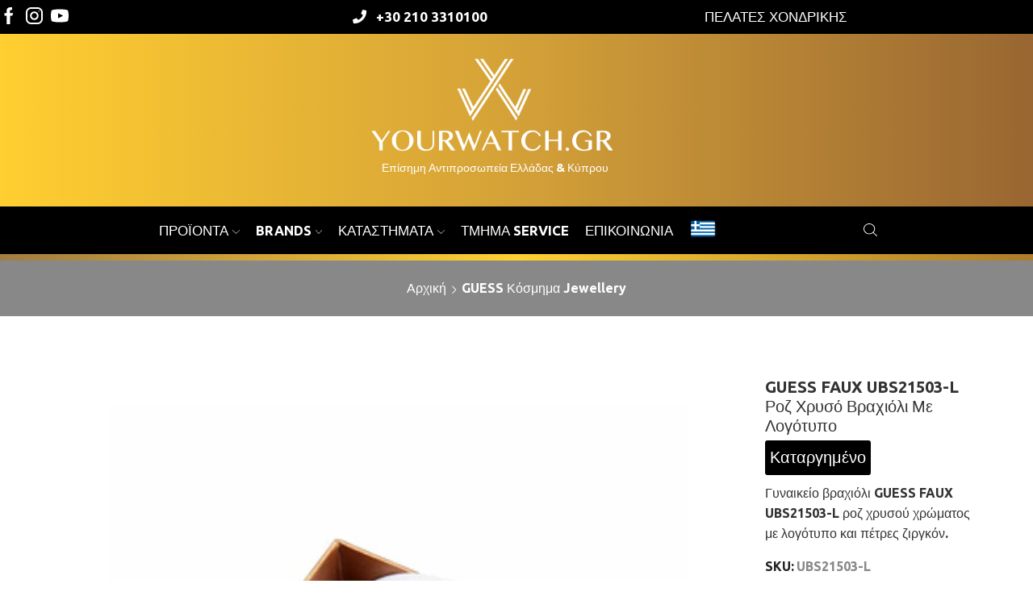

--- FILE ---
content_type: text/html; charset=UTF-8
request_url: https://yourwatch.gr/cyprus/product/guess-jewellery-cyprus/guess-faux-ubs21503-l-%CF%81%CE%BF%CE%B6-%CF%87%CF%81%CF%85%CF%83%CF%8C-%CE%B2%CF%81%CE%B1%CF%87%CE%B9%CF%8C%CE%BB%CE%B9-%CE%BC%CE%B5-%CE%BB%CE%BF%CE%B3%CF%8C%CF%84%CF%85%CF%80%CE%BF/
body_size: 49490
content:

<!DOCTYPE html>
<html lang="el-CY" >
<head><meta charset="UTF-8" /><script>if(navigator.userAgent.match(/MSIE|Internet Explorer/i)||navigator.userAgent.match(/Trident\/7\..*?rv:11/i)){var href=document.location.href;if(!href.match(/[?&]nowprocket/)){if(href.indexOf("?")==-1){if(href.indexOf("#")==-1){document.location.href=href+"?nowprocket=1"}else{document.location.href=href.replace("#","?nowprocket=1#")}}else{if(href.indexOf("#")==-1){document.location.href=href+"&nowprocket=1"}else{document.location.href=href.replace("#","&nowprocket=1#")}}}}</script><script>(()=>{class RocketLazyLoadScripts{constructor(){this.v="2.0.4",this.userEvents=["keydown","keyup","mousedown","mouseup","mousemove","mouseover","mouseout","touchmove","touchstart","touchend","touchcancel","wheel","click","dblclick","input"],this.attributeEvents=["onblur","onclick","oncontextmenu","ondblclick","onfocus","onmousedown","onmouseenter","onmouseleave","onmousemove","onmouseout","onmouseover","onmouseup","onmousewheel","onscroll","onsubmit"]}async t(){this.i(),this.o(),/iP(ad|hone)/.test(navigator.userAgent)&&this.h(),this.u(),this.l(this),this.m(),this.k(this),this.p(this),this._(),await Promise.all([this.R(),this.L()]),this.lastBreath=Date.now(),this.S(this),this.P(),this.D(),this.O(),this.M(),await this.C(this.delayedScripts.normal),await this.C(this.delayedScripts.defer),await this.C(this.delayedScripts.async),await this.T(),await this.F(),await this.j(),await this.A(),window.dispatchEvent(new Event("rocket-allScriptsLoaded")),this.everythingLoaded=!0,this.lastTouchEnd&&await new Promise(t=>setTimeout(t,500-Date.now()+this.lastTouchEnd)),this.I(),this.H(),this.U(),this.W()}i(){this.CSPIssue=sessionStorage.getItem("rocketCSPIssue"),document.addEventListener("securitypolicyviolation",t=>{this.CSPIssue||"script-src-elem"!==t.violatedDirective||"data"!==t.blockedURI||(this.CSPIssue=!0,sessionStorage.setItem("rocketCSPIssue",!0))},{isRocket:!0})}o(){window.addEventListener("pageshow",t=>{this.persisted=t.persisted,this.realWindowLoadedFired=!0},{isRocket:!0}),window.addEventListener("pagehide",()=>{this.onFirstUserAction=null},{isRocket:!0})}h(){let t;function e(e){t=e}window.addEventListener("touchstart",e,{isRocket:!0}),window.addEventListener("touchend",function i(o){o.changedTouches[0]&&t.changedTouches[0]&&Math.abs(o.changedTouches[0].pageX-t.changedTouches[0].pageX)<10&&Math.abs(o.changedTouches[0].pageY-t.changedTouches[0].pageY)<10&&o.timeStamp-t.timeStamp<200&&(window.removeEventListener("touchstart",e,{isRocket:!0}),window.removeEventListener("touchend",i,{isRocket:!0}),"INPUT"===o.target.tagName&&"text"===o.target.type||(o.target.dispatchEvent(new TouchEvent("touchend",{target:o.target,bubbles:!0})),o.target.dispatchEvent(new MouseEvent("mouseover",{target:o.target,bubbles:!0})),o.target.dispatchEvent(new PointerEvent("click",{target:o.target,bubbles:!0,cancelable:!0,detail:1,clientX:o.changedTouches[0].clientX,clientY:o.changedTouches[0].clientY})),event.preventDefault()))},{isRocket:!0})}q(t){this.userActionTriggered||("mousemove"!==t.type||this.firstMousemoveIgnored?"keyup"===t.type||"mouseover"===t.type||"mouseout"===t.type||(this.userActionTriggered=!0,this.onFirstUserAction&&this.onFirstUserAction()):this.firstMousemoveIgnored=!0),"click"===t.type&&t.preventDefault(),t.stopPropagation(),t.stopImmediatePropagation(),"touchstart"===this.lastEvent&&"touchend"===t.type&&(this.lastTouchEnd=Date.now()),"click"===t.type&&(this.lastTouchEnd=0),this.lastEvent=t.type,t.composedPath&&t.composedPath()[0].getRootNode()instanceof ShadowRoot&&(t.rocketTarget=t.composedPath()[0]),this.savedUserEvents.push(t)}u(){this.savedUserEvents=[],this.userEventHandler=this.q.bind(this),this.userEvents.forEach(t=>window.addEventListener(t,this.userEventHandler,{passive:!1,isRocket:!0})),document.addEventListener("visibilitychange",this.userEventHandler,{isRocket:!0})}U(){this.userEvents.forEach(t=>window.removeEventListener(t,this.userEventHandler,{passive:!1,isRocket:!0})),document.removeEventListener("visibilitychange",this.userEventHandler,{isRocket:!0}),this.savedUserEvents.forEach(t=>{(t.rocketTarget||t.target).dispatchEvent(new window[t.constructor.name](t.type,t))})}m(){const t="return false",e=Array.from(this.attributeEvents,t=>"data-rocket-"+t),i="["+this.attributeEvents.join("],[")+"]",o="[data-rocket-"+this.attributeEvents.join("],[data-rocket-")+"]",s=(e,i,o)=>{o&&o!==t&&(e.setAttribute("data-rocket-"+i,o),e["rocket"+i]=new Function("event",o),e.setAttribute(i,t))};new MutationObserver(t=>{for(const n of t)"attributes"===n.type&&(n.attributeName.startsWith("data-rocket-")||this.everythingLoaded?n.attributeName.startsWith("data-rocket-")&&this.everythingLoaded&&this.N(n.target,n.attributeName.substring(12)):s(n.target,n.attributeName,n.target.getAttribute(n.attributeName))),"childList"===n.type&&n.addedNodes.forEach(t=>{if(t.nodeType===Node.ELEMENT_NODE)if(this.everythingLoaded)for(const i of[t,...t.querySelectorAll(o)])for(const t of i.getAttributeNames())e.includes(t)&&this.N(i,t.substring(12));else for(const e of[t,...t.querySelectorAll(i)])for(const t of e.getAttributeNames())this.attributeEvents.includes(t)&&s(e,t,e.getAttribute(t))})}).observe(document,{subtree:!0,childList:!0,attributeFilter:[...this.attributeEvents,...e]})}I(){this.attributeEvents.forEach(t=>{document.querySelectorAll("[data-rocket-"+t+"]").forEach(e=>{this.N(e,t)})})}N(t,e){const i=t.getAttribute("data-rocket-"+e);i&&(t.setAttribute(e,i),t.removeAttribute("data-rocket-"+e))}k(t){Object.defineProperty(HTMLElement.prototype,"onclick",{get(){return this.rocketonclick||null},set(e){this.rocketonclick=e,this.setAttribute(t.everythingLoaded?"onclick":"data-rocket-onclick","this.rocketonclick(event)")}})}S(t){function e(e,i){let o=e[i];e[i]=null,Object.defineProperty(e,i,{get:()=>o,set(s){t.everythingLoaded?o=s:e["rocket"+i]=o=s}})}e(document,"onreadystatechange"),e(window,"onload"),e(window,"onpageshow");try{Object.defineProperty(document,"readyState",{get:()=>t.rocketReadyState,set(e){t.rocketReadyState=e},configurable:!0}),document.readyState="loading"}catch(t){console.log("WPRocket DJE readyState conflict, bypassing")}}l(t){this.originalAddEventListener=EventTarget.prototype.addEventListener,this.originalRemoveEventListener=EventTarget.prototype.removeEventListener,this.savedEventListeners=[],EventTarget.prototype.addEventListener=function(e,i,o){o&&o.isRocket||!t.B(e,this)&&!t.userEvents.includes(e)||t.B(e,this)&&!t.userActionTriggered||e.startsWith("rocket-")||t.everythingLoaded?t.originalAddEventListener.call(this,e,i,o):(t.savedEventListeners.push({target:this,remove:!1,type:e,func:i,options:o}),"mouseenter"!==e&&"mouseleave"!==e||t.originalAddEventListener.call(this,e,t.savedUserEvents.push,o))},EventTarget.prototype.removeEventListener=function(e,i,o){o&&o.isRocket||!t.B(e,this)&&!t.userEvents.includes(e)||t.B(e,this)&&!t.userActionTriggered||e.startsWith("rocket-")||t.everythingLoaded?t.originalRemoveEventListener.call(this,e,i,o):t.savedEventListeners.push({target:this,remove:!0,type:e,func:i,options:o})}}J(t,e){this.savedEventListeners=this.savedEventListeners.filter(i=>{let o=i.type,s=i.target||window;return e!==o||t!==s||(this.B(o,s)&&(i.type="rocket-"+o),this.$(i),!1)})}H(){EventTarget.prototype.addEventListener=this.originalAddEventListener,EventTarget.prototype.removeEventListener=this.originalRemoveEventListener,this.savedEventListeners.forEach(t=>this.$(t))}$(t){t.remove?this.originalRemoveEventListener.call(t.target,t.type,t.func,t.options):this.originalAddEventListener.call(t.target,t.type,t.func,t.options)}p(t){let e;function i(e){return t.everythingLoaded?e:e.split(" ").map(t=>"load"===t||t.startsWith("load.")?"rocket-jquery-load":t).join(" ")}function o(o){function s(e){const s=o.fn[e];o.fn[e]=o.fn.init.prototype[e]=function(){return this[0]===window&&t.userActionTriggered&&("string"==typeof arguments[0]||arguments[0]instanceof String?arguments[0]=i(arguments[0]):"object"==typeof arguments[0]&&Object.keys(arguments[0]).forEach(t=>{const e=arguments[0][t];delete arguments[0][t],arguments[0][i(t)]=e})),s.apply(this,arguments),this}}if(o&&o.fn&&!t.allJQueries.includes(o)){const e={DOMContentLoaded:[],"rocket-DOMContentLoaded":[]};for(const t in e)document.addEventListener(t,()=>{e[t].forEach(t=>t())},{isRocket:!0});o.fn.ready=o.fn.init.prototype.ready=function(i){function s(){parseInt(o.fn.jquery)>2?setTimeout(()=>i.bind(document)(o)):i.bind(document)(o)}return"function"==typeof i&&(t.realDomReadyFired?!t.userActionTriggered||t.fauxDomReadyFired?s():e["rocket-DOMContentLoaded"].push(s):e.DOMContentLoaded.push(s)),o([])},s("on"),s("one"),s("off"),t.allJQueries.push(o)}e=o}t.allJQueries=[],o(window.jQuery),Object.defineProperty(window,"jQuery",{get:()=>e,set(t){o(t)}})}P(){const t=new Map;document.write=document.writeln=function(e){const i=document.currentScript,o=document.createRange(),s=i.parentElement;let n=t.get(i);void 0===n&&(n=i.nextSibling,t.set(i,n));const c=document.createDocumentFragment();o.setStart(c,0),c.appendChild(o.createContextualFragment(e)),s.insertBefore(c,n)}}async R(){return new Promise(t=>{this.userActionTriggered?t():this.onFirstUserAction=t})}async L(){return new Promise(t=>{document.addEventListener("DOMContentLoaded",()=>{this.realDomReadyFired=!0,t()},{isRocket:!0})})}async j(){return this.realWindowLoadedFired?Promise.resolve():new Promise(t=>{window.addEventListener("load",t,{isRocket:!0})})}M(){this.pendingScripts=[];this.scriptsMutationObserver=new MutationObserver(t=>{for(const e of t)e.addedNodes.forEach(t=>{"SCRIPT"!==t.tagName||t.noModule||t.isWPRocket||this.pendingScripts.push({script:t,promise:new Promise(e=>{const i=()=>{const i=this.pendingScripts.findIndex(e=>e.script===t);i>=0&&this.pendingScripts.splice(i,1),e()};t.addEventListener("load",i,{isRocket:!0}),t.addEventListener("error",i,{isRocket:!0}),setTimeout(i,1e3)})})})}),this.scriptsMutationObserver.observe(document,{childList:!0,subtree:!0})}async F(){await this.X(),this.pendingScripts.length?(await this.pendingScripts[0].promise,await this.F()):this.scriptsMutationObserver.disconnect()}D(){this.delayedScripts={normal:[],async:[],defer:[]},document.querySelectorAll("script[type$=rocketlazyloadscript]").forEach(t=>{t.hasAttribute("data-rocket-src")?t.hasAttribute("async")&&!1!==t.async?this.delayedScripts.async.push(t):t.hasAttribute("defer")&&!1!==t.defer||"module"===t.getAttribute("data-rocket-type")?this.delayedScripts.defer.push(t):this.delayedScripts.normal.push(t):this.delayedScripts.normal.push(t)})}async _(){await this.L();let t=[];document.querySelectorAll("script[type$=rocketlazyloadscript][data-rocket-src]").forEach(e=>{let i=e.getAttribute("data-rocket-src");if(i&&!i.startsWith("data:")){i.startsWith("//")&&(i=location.protocol+i);try{const o=new URL(i).origin;o!==location.origin&&t.push({src:o,crossOrigin:e.crossOrigin||"module"===e.getAttribute("data-rocket-type")})}catch(t){}}}),t=[...new Map(t.map(t=>[JSON.stringify(t),t])).values()],this.Y(t,"preconnect")}async G(t){if(await this.K(),!0!==t.noModule||!("noModule"in HTMLScriptElement.prototype))return new Promise(e=>{let i;function o(){(i||t).setAttribute("data-rocket-status","executed"),e()}try{if(navigator.userAgent.includes("Firefox/")||""===navigator.vendor||this.CSPIssue)i=document.createElement("script"),[...t.attributes].forEach(t=>{let e=t.nodeName;"type"!==e&&("data-rocket-type"===e&&(e="type"),"data-rocket-src"===e&&(e="src"),i.setAttribute(e,t.nodeValue))}),t.text&&(i.text=t.text),t.nonce&&(i.nonce=t.nonce),i.hasAttribute("src")?(i.addEventListener("load",o,{isRocket:!0}),i.addEventListener("error",()=>{i.setAttribute("data-rocket-status","failed-network"),e()},{isRocket:!0}),setTimeout(()=>{i.isConnected||e()},1)):(i.text=t.text,o()),i.isWPRocket=!0,t.parentNode.replaceChild(i,t);else{const i=t.getAttribute("data-rocket-type"),s=t.getAttribute("data-rocket-src");i?(t.type=i,t.removeAttribute("data-rocket-type")):t.removeAttribute("type"),t.addEventListener("load",o,{isRocket:!0}),t.addEventListener("error",i=>{this.CSPIssue&&i.target.src.startsWith("data:")?(console.log("WPRocket: CSP fallback activated"),t.removeAttribute("src"),this.G(t).then(e)):(t.setAttribute("data-rocket-status","failed-network"),e())},{isRocket:!0}),s?(t.fetchPriority="high",t.removeAttribute("data-rocket-src"),t.src=s):t.src="data:text/javascript;base64,"+window.btoa(unescape(encodeURIComponent(t.text)))}}catch(i){t.setAttribute("data-rocket-status","failed-transform"),e()}});t.setAttribute("data-rocket-status","skipped")}async C(t){const e=t.shift();return e?(e.isConnected&&await this.G(e),this.C(t)):Promise.resolve()}O(){this.Y([...this.delayedScripts.normal,...this.delayedScripts.defer,...this.delayedScripts.async],"preload")}Y(t,e){this.trash=this.trash||[];let i=!0;var o=document.createDocumentFragment();t.forEach(t=>{const s=t.getAttribute&&t.getAttribute("data-rocket-src")||t.src;if(s&&!s.startsWith("data:")){const n=document.createElement("link");n.href=s,n.rel=e,"preconnect"!==e&&(n.as="script",n.fetchPriority=i?"high":"low"),t.getAttribute&&"module"===t.getAttribute("data-rocket-type")&&(n.crossOrigin=!0),t.crossOrigin&&(n.crossOrigin=t.crossOrigin),t.integrity&&(n.integrity=t.integrity),t.nonce&&(n.nonce=t.nonce),o.appendChild(n),this.trash.push(n),i=!1}}),document.head.appendChild(o)}W(){this.trash.forEach(t=>t.remove())}async T(){try{document.readyState="interactive"}catch(t){}this.fauxDomReadyFired=!0;try{await this.K(),this.J(document,"readystatechange"),document.dispatchEvent(new Event("rocket-readystatechange")),await this.K(),document.rocketonreadystatechange&&document.rocketonreadystatechange(),await this.K(),this.J(document,"DOMContentLoaded"),document.dispatchEvent(new Event("rocket-DOMContentLoaded")),await this.K(),this.J(window,"DOMContentLoaded"),window.dispatchEvent(new Event("rocket-DOMContentLoaded"))}catch(t){console.error(t)}}async A(){try{document.readyState="complete"}catch(t){}try{await this.K(),this.J(document,"readystatechange"),document.dispatchEvent(new Event("rocket-readystatechange")),await this.K(),document.rocketonreadystatechange&&document.rocketonreadystatechange(),await this.K(),this.J(window,"load"),window.dispatchEvent(new Event("rocket-load")),await this.K(),window.rocketonload&&window.rocketonload(),await this.K(),this.allJQueries.forEach(t=>t(window).trigger("rocket-jquery-load")),await this.K(),this.J(window,"pageshow");const t=new Event("rocket-pageshow");t.persisted=this.persisted,window.dispatchEvent(t),await this.K(),window.rocketonpageshow&&window.rocketonpageshow({persisted:this.persisted})}catch(t){console.error(t)}}async K(){Date.now()-this.lastBreath>45&&(await this.X(),this.lastBreath=Date.now())}async X(){return document.hidden?new Promise(t=>setTimeout(t)):new Promise(t=>requestAnimationFrame(t))}B(t,e){return e===document&&"readystatechange"===t||(e===document&&"DOMContentLoaded"===t||(e===window&&"DOMContentLoaded"===t||(e===window&&"load"===t||e===window&&"pageshow"===t)))}static run(){(new RocketLazyLoadScripts).t()}}RocketLazyLoadScripts.run()})();</script>
	
	<meta name="viewport" content="width=device-width, initial-scale=1.0, maximum-scale=1.0, user-scalable=0"/>
	<meta name='robots' content='index, follow, max-image-preview:large, max-snippet:-1, max-video-preview:-1' />
<link rel="alternate" hreflang="el" href="https://yourwatch.gr/product/guess-jewellery/guess-faux-ubs21503-l-%cf%81%ce%bf%ce%b6-%cf%87%cf%81%cf%85%cf%83%cf%8c-%ce%b2%cf%81%ce%b1%cf%87%ce%b9%cf%8c%ce%bb%ce%b9-%ce%bc%ce%b5-%ce%bb%ce%bf%ce%b3%cf%8c%cf%84%cf%85%cf%80%ce%bf/" />
<link rel="alternate" hreflang="cy" href="https://yourwatch.gr/cyprus/product/guess-jewellery-cyprus/guess-faux-ubs21503-l-%cf%81%ce%bf%ce%b6-%cf%87%cf%81%cf%85%cf%83%cf%8c-%ce%b2%cf%81%ce%b1%cf%87%ce%b9%cf%8c%ce%bb%ce%b9-%ce%bc%ce%b5-%ce%bb%ce%bf%ce%b3%cf%8c%cf%84%cf%85%cf%80%ce%bf/" />
<link rel="alternate" hreflang="x-default" href="https://yourwatch.gr/product/guess-jewellery/guess-faux-ubs21503-l-%cf%81%ce%bf%ce%b6-%cf%87%cf%81%cf%85%cf%83%cf%8c-%ce%b2%cf%81%ce%b1%cf%87%ce%b9%cf%8c%ce%bb%ce%b9-%ce%bc%ce%b5-%ce%bb%ce%bf%ce%b3%cf%8c%cf%84%cf%85%cf%80%ce%bf/" />
<script type="rocketlazyloadscript" id="cookieyes" data-rocket-type="text/javascript" data-rocket-src="https://cdn-cookieyes.com/client_data/78700c4533e06bb1c51e95cc/script.js" data-rocket-defer defer></script>
            <script data-no-defer="1" data-ezscrex="false" data-cfasync="false" data-pagespeed-no-defer data-cookieconsent="ignore">
                var ctPublicFunctions = {"_ajax_nonce":"08753f3b7e","_rest_nonce":"7d40c44e51","_ajax_url":"\/wp-admin\/admin-ajax.php","_rest_url":"https:\/\/yourwatch.gr\/cyprus\/wp-json\/","data__cookies_type":"native","data__ajax_type":"rest","data__bot_detector_enabled":"0","data__frontend_data_log_enabled":1,"cookiePrefix":"","wprocket_detected":true,"host_url":"yourwatch.gr","text__ee_click_to_select":"Click to select the whole data","text__ee_original_email":"The complete one is","text__ee_got_it":"Got it","text__ee_blocked":"Blocked","text__ee_cannot_connect":"Cannot connect","text__ee_cannot_decode":"Can not decode email. Unknown reason","text__ee_email_decoder":"CleanTalk email decoder","text__ee_wait_for_decoding":"The magic is on the way!","text__ee_decoding_process":"Please wait a few seconds while we decode the contact data."}
            </script>
        
            <script data-no-defer="1" data-ezscrex="false" data-cfasync="false" data-pagespeed-no-defer data-cookieconsent="ignore">
                var ctPublic = {"_ajax_nonce":"08753f3b7e","settings__forms__check_internal":"0","settings__forms__check_external":"0","settings__forms__force_protection":"0","settings__forms__search_test":"1","settings__forms__wc_add_to_cart":"0","settings__data__bot_detector_enabled":"0","settings__sfw__anti_crawler":0,"blog_home":"https:\/\/yourwatch.gr\/cyprus\/\/","pixel__setting":"3","pixel__enabled":true,"pixel__url":"https:\/\/moderate4-v4.cleantalk.org\/pixel\/6e0b88101bf870796c9387a7c4886a9c.gif","data__email_check_before_post":"1","data__email_check_exist_post":"0","data__cookies_type":"native","data__key_is_ok":true,"data__visible_fields_required":true,"wl_brandname":"Anti-Spam by CleanTalk","wl_brandname_short":"CleanTalk","ct_checkjs_key":"ded2ba9d44272808953b90dd645947add5f58402040c274d29d642d896fd0c49","emailEncoderPassKey":"91bcae98604af31e0a9daad5ffbcc4f8","bot_detector_forms_excluded":"W10=","advancedCacheExists":true,"varnishCacheExists":false,"wc_ajax_add_to_cart":true,"theRealPerson":{"phrases":{"trpHeading":"The Real Person Badge!","trpContent1":"The commenter acts as a real person and verified as not a bot.","trpContent2":" Anti-Spam by CleanTalk","trpContentLearnMore":"Learn more"},"trpContentLink":"https:\/\/cleantalk.org\/help\/the-real-person?utm_id=&amp;utm_term=&amp;utm_source=admin_side&amp;utm_medium=trp_badge&amp;utm_content=trp_badge_link_click&amp;utm_campaign=apbct_links","imgPersonUrl":"https:\/\/yourwatch.gr\/wp-content\/plugins\/cleantalk-spam-protect\/css\/images\/real_user.svg","imgShieldUrl":"https:\/\/yourwatch.gr\/wp-content\/plugins\/cleantalk-spam-protect\/css\/images\/shield.svg"}}
            </script>
        
	<!-- This site is optimized with the Yoast SEO plugin v26.7 - https://yoast.com/wordpress/plugins/seo/ -->
	<title>GUESS FAUX UBS21503-L Ροζ Χρυσό Βραχιόλι Με Λογότυπο - YourWatch - Κύπρος</title>
	<meta name="description" content="Γυναικείο βραχιόλι GUESS FAUX UBS21503-L ροζ χρυσού χρώματος με λογότυπο και πέτρες ζιργκόν. - Κύπρος" />
	<link rel="canonical" href="https://yourwatch.gr/cyprus/product/guess-jewellery-cyprus/guess-faux-ubs21503-l-ροζ-χρυσό-βραχιόλι-με-λογότυπο/" />
	<meta property="og:locale" content="en_US" />
	<meta property="og:type" content="article" />
	<meta property="og:title" content="GUESS FAUX UBS21503-L Ροζ Χρυσό Βραχιόλι Με Λογότυπο - YourWatch - Κύπρος" />
	<meta property="og:description" content="Γυναικείο βραχιόλι GUESS FAUX UBS21503-L ροζ χρυσού χρώματος με λογότυπο και πέτρες ζιργκόν. - Κύπρος" />
	<meta property="og:url" content="https://yourwatch.gr/cyprus/product/guess-jewellery-cyprus/guess-faux-ubs21503-l-ροζ-χρυσό-βραχιόλι-με-λογότυπο/" />
	<meta property="og:site_name" content="YourWatch - ΑΝΤΙΠΡΟΣΩΠΕΙΑ, ΡΟΛΟΓΙΑ GUESS" />
	<meta property="og:image" content="https://yourwatch.gr/wp-content/uploads/GUESS-FAUX-UBS21503-L-Ροζ-Χρυσό-Βραχιόλι-Με-Λογότυπο.jpg" />
	<meta property="og:image:width" content="1000" />
	<meta property="og:image:height" content="1600" />
	<meta property="og:image:type" content="image/jpeg" />
	<script type="application/ld+json" class="yoast-schema-graph">{"@context":"https://schema.org","@graph":[{"@type":"WebPage","@id":"https://yourwatch.gr/cyprus/product/guess-jewellery-cyprus/guess-faux-ubs21503-l-%cf%81%ce%bf%ce%b6-%cf%87%cf%81%cf%85%cf%83%cf%8c-%ce%b2%cf%81%ce%b1%cf%87%ce%b9%cf%8c%ce%bb%ce%b9-%ce%bc%ce%b5-%ce%bb%ce%bf%ce%b3%cf%8c%cf%84%cf%85%cf%80%ce%bf/","url":"https://yourwatch.gr/cyprus/product/guess-jewellery-cyprus/guess-faux-ubs21503-l-%cf%81%ce%bf%ce%b6-%cf%87%cf%81%cf%85%cf%83%cf%8c-%ce%b2%cf%81%ce%b1%cf%87%ce%b9%cf%8c%ce%bb%ce%b9-%ce%bc%ce%b5-%ce%bb%ce%bf%ce%b3%cf%8c%cf%84%cf%85%cf%80%ce%bf/","name":"GUESS FAUX UBS21503-L Ροζ Χρυσό Βραχιόλι Με Λογότυπο - YourWatch - Κύπρος","isPartOf":{"@id":"https://yourwatch.gr/#website"},"primaryImageOfPage":{"@id":"https://yourwatch.gr/cyprus/product/guess-jewellery-cyprus/guess-faux-ubs21503-l-%cf%81%ce%bf%ce%b6-%cf%87%cf%81%cf%85%cf%83%cf%8c-%ce%b2%cf%81%ce%b1%cf%87%ce%b9%cf%8c%ce%bb%ce%b9-%ce%bc%ce%b5-%ce%bb%ce%bf%ce%b3%cf%8c%cf%84%cf%85%cf%80%ce%bf/#primaryimage"},"image":{"@id":"https://yourwatch.gr/cyprus/product/guess-jewellery-cyprus/guess-faux-ubs21503-l-%cf%81%ce%bf%ce%b6-%cf%87%cf%81%cf%85%cf%83%cf%8c-%ce%b2%cf%81%ce%b1%cf%87%ce%b9%cf%8c%ce%bb%ce%b9-%ce%bc%ce%b5-%ce%bb%ce%bf%ce%b3%cf%8c%cf%84%cf%85%cf%80%ce%bf/#primaryimage"},"thumbnailUrl":"https://yourwatch.gr/wp-content/uploads/GUESS-FAUX-UBS21503-L-Ροζ-Χρυσό-Βραχιόλι-Με-Λογότυπο.jpg","datePublished":"2015-02-10T06:18:49+00:00","description":"Γυναικείο βραχιόλι GUESS FAUX UBS21503-L ροζ χρυσού χρώματος με λογότυπο και πέτρες ζιργκόν. - Κύπρος","breadcrumb":{"@id":"https://yourwatch.gr/cyprus/product/guess-jewellery-cyprus/guess-faux-ubs21503-l-%cf%81%ce%bf%ce%b6-%cf%87%cf%81%cf%85%cf%83%cf%8c-%ce%b2%cf%81%ce%b1%cf%87%ce%b9%cf%8c%ce%bb%ce%b9-%ce%bc%ce%b5-%ce%bb%ce%bf%ce%b3%cf%8c%cf%84%cf%85%cf%80%ce%bf/#breadcrumb"},"inLanguage":"el-CY","potentialAction":[{"@type":"ReadAction","target":["https://yourwatch.gr/cyprus/product/guess-jewellery-cyprus/guess-faux-ubs21503-l-%cf%81%ce%bf%ce%b6-%cf%87%cf%81%cf%85%cf%83%cf%8c-%ce%b2%cf%81%ce%b1%cf%87%ce%b9%cf%8c%ce%bb%ce%b9-%ce%bc%ce%b5-%ce%bb%ce%bf%ce%b3%cf%8c%cf%84%cf%85%cf%80%ce%bf/"]}]},{"@type":"ImageObject","inLanguage":"el-CY","@id":"https://yourwatch.gr/cyprus/product/guess-jewellery-cyprus/guess-faux-ubs21503-l-%cf%81%ce%bf%ce%b6-%cf%87%cf%81%cf%85%cf%83%cf%8c-%ce%b2%cf%81%ce%b1%cf%87%ce%b9%cf%8c%ce%bb%ce%b9-%ce%bc%ce%b5-%ce%bb%ce%bf%ce%b3%cf%8c%cf%84%cf%85%cf%80%ce%bf/#primaryimage","url":"https://yourwatch.gr/wp-content/uploads/GUESS-FAUX-UBS21503-L-Ροζ-Χρυσό-Βραχιόλι-Με-Λογότυπο.jpg","contentUrl":"https://yourwatch.gr/wp-content/uploads/GUESS-FAUX-UBS21503-L-Ροζ-Χρυσό-Βραχιόλι-Με-Λογότυπο.jpg","width":1000,"height":1600},{"@type":"BreadcrumbList","@id":"https://yourwatch.gr/cyprus/product/guess-jewellery-cyprus/guess-faux-ubs21503-l-%cf%81%ce%bf%ce%b6-%cf%87%cf%81%cf%85%cf%83%cf%8c-%ce%b2%cf%81%ce%b1%cf%87%ce%b9%cf%8c%ce%bb%ce%b9-%ce%bc%ce%b5-%ce%bb%ce%bf%ce%b3%cf%8c%cf%84%cf%85%cf%80%ce%bf/#breadcrumb","itemListElement":[{"@type":"ListItem","position":1,"name":"Αρχική","item":"https://yourwatch.gr/cyprus/"},{"@type":"ListItem","position":2,"name":"Κατάλογος Προϊόντων","item":"https://yourwatch.gr/cyprus/shop/"},{"@type":"ListItem","position":3,"name":"GUESS FAUX UBS21503-L Ροζ Χρυσό Βραχιόλι Με Λογότυπο"}]},{"@type":"WebSite","@id":"https://yourwatch.gr/#website","url":"https://yourwatch.gr/","name":"YourWatch - ΑΝΤΙΠΡΟΣΩΠΕΙΑ, ΡΟΛΟΓΙΑ GUESS","description":"Επίσημο Site Αντιπροσωπείας Κύπρου","potentialAction":[{"@type":"SearchAction","target":{"@type":"EntryPoint","urlTemplate":"https://yourwatch.gr/?s={search_term_string}"},"query-input":{"@type":"PropertyValueSpecification","valueRequired":true,"valueName":"search_term_string"}}],"inLanguage":"el-CY"}]}</script>
	<!-- / Yoast SEO plugin. -->


<link rel='dns-prefetch' href='//maxcdn.bootstrapcdn.com' />
<link rel='dns-prefetch' href='//use.fontawesome.com' />
<link rel="alternate" type="application/rss+xml" title="Κανάλι RSS &raquo; YourWatch - ΑΝΤΙΠΡΟΣΩΠΕΙΑ, ΡΟΛΟΓΙΑ GUESS" href="https://yourwatch.gr/cyprus/feed/" />
<link rel="alternate" type="application/rss+xml" title="Κανάλι σχολίων &raquo; YourWatch - ΑΝΤΙΠΡΟΣΩΠΕΙΑ, ΡΟΛΟΓΙΑ GUESS" href="https://yourwatch.gr/cyprus/comments/feed/" />
<style id='wp-img-auto-sizes-contain-inline-css' type='text/css'>
img:is([sizes=auto i],[sizes^="auto," i]){contain-intrinsic-size:3000px 1500px}
/*# sourceURL=wp-img-auto-sizes-contain-inline-css */
</style>
<link data-minify="1" rel='stylesheet' id='font-awesome-css' href='https://yourwatch.gr/wp-content/cache/min/1/wp-content/plugins/woocommerce-ajax-filters/berocket/assets/css/font-awesome.min.css?ver=1768306973' type='text/css' media='all' />
<link data-minify="1" rel='stylesheet' id='remodal-css' href='https://yourwatch.gr/wp-content/cache/min/1/wp-content/plugins/wp-google-maps-pro/lib/remodal.css?ver=1768306973' type='text/css' media='all' />
<link data-minify="1" rel='stylesheet' id='remodal-default-theme-css' href='https://yourwatch.gr/wp-content/cache/min/1/wp-content/plugins/wp-google-maps-pro/lib/remodal-default-theme.css?ver=1768306973' type='text/css' media='all' />
<link data-minify="1" rel='stylesheet' id='wpgmza-marker-library-dialog-css' href='https://yourwatch.gr/wp-content/cache/min/1/wp-content/plugins/wp-google-maps-pro/css/marker-library-dialog.css?ver=1768306973' type='text/css' media='all' />
<link rel='stylesheet' id='berocket_aapf_widget-style-css' href='https://yourwatch.gr/wp-content/plugins/woocommerce-ajax-filters/assets/frontend/css/fullmain.min.css' type='text/css' media='all' />
<link rel='stylesheet' id='wp-block-library-css' href='https://yourwatch.gr/wp-includes/css/dist/block-library/style.min.css' type='text/css' media='all' />
<style id='global-styles-inline-css' type='text/css'>
:root{--wp--preset--aspect-ratio--square: 1;--wp--preset--aspect-ratio--4-3: 4/3;--wp--preset--aspect-ratio--3-4: 3/4;--wp--preset--aspect-ratio--3-2: 3/2;--wp--preset--aspect-ratio--2-3: 2/3;--wp--preset--aspect-ratio--16-9: 16/9;--wp--preset--aspect-ratio--9-16: 9/16;--wp--preset--color--black: #000000;--wp--preset--color--cyan-bluish-gray: #abb8c3;--wp--preset--color--white: #ffffff;--wp--preset--color--pale-pink: #f78da7;--wp--preset--color--vivid-red: #cf2e2e;--wp--preset--color--luminous-vivid-orange: #ff6900;--wp--preset--color--luminous-vivid-amber: #fcb900;--wp--preset--color--light-green-cyan: #7bdcb5;--wp--preset--color--vivid-green-cyan: #00d084;--wp--preset--color--pale-cyan-blue: #8ed1fc;--wp--preset--color--vivid-cyan-blue: #0693e3;--wp--preset--color--vivid-purple: #9b51e0;--wp--preset--gradient--vivid-cyan-blue-to-vivid-purple: linear-gradient(135deg,rgb(6,147,227) 0%,rgb(155,81,224) 100%);--wp--preset--gradient--light-green-cyan-to-vivid-green-cyan: linear-gradient(135deg,rgb(122,220,180) 0%,rgb(0,208,130) 100%);--wp--preset--gradient--luminous-vivid-amber-to-luminous-vivid-orange: linear-gradient(135deg,rgb(252,185,0) 0%,rgb(255,105,0) 100%);--wp--preset--gradient--luminous-vivid-orange-to-vivid-red: linear-gradient(135deg,rgb(255,105,0) 0%,rgb(207,46,46) 100%);--wp--preset--gradient--very-light-gray-to-cyan-bluish-gray: linear-gradient(135deg,rgb(238,238,238) 0%,rgb(169,184,195) 100%);--wp--preset--gradient--cool-to-warm-spectrum: linear-gradient(135deg,rgb(74,234,220) 0%,rgb(151,120,209) 20%,rgb(207,42,186) 40%,rgb(238,44,130) 60%,rgb(251,105,98) 80%,rgb(254,248,76) 100%);--wp--preset--gradient--blush-light-purple: linear-gradient(135deg,rgb(255,206,236) 0%,rgb(152,150,240) 100%);--wp--preset--gradient--blush-bordeaux: linear-gradient(135deg,rgb(254,205,165) 0%,rgb(254,45,45) 50%,rgb(107,0,62) 100%);--wp--preset--gradient--luminous-dusk: linear-gradient(135deg,rgb(255,203,112) 0%,rgb(199,81,192) 50%,rgb(65,88,208) 100%);--wp--preset--gradient--pale-ocean: linear-gradient(135deg,rgb(255,245,203) 0%,rgb(182,227,212) 50%,rgb(51,167,181) 100%);--wp--preset--gradient--electric-grass: linear-gradient(135deg,rgb(202,248,128) 0%,rgb(113,206,126) 100%);--wp--preset--gradient--midnight: linear-gradient(135deg,rgb(2,3,129) 0%,rgb(40,116,252) 100%);--wp--preset--font-size--small: 13px;--wp--preset--font-size--medium: 20px;--wp--preset--font-size--large: 36px;--wp--preset--font-size--x-large: 42px;--wp--preset--spacing--20: 0.44rem;--wp--preset--spacing--30: 0.67rem;--wp--preset--spacing--40: 1rem;--wp--preset--spacing--50: 1.5rem;--wp--preset--spacing--60: 2.25rem;--wp--preset--spacing--70: 3.38rem;--wp--preset--spacing--80: 5.06rem;--wp--preset--shadow--natural: 6px 6px 9px rgba(0, 0, 0, 0.2);--wp--preset--shadow--deep: 12px 12px 50px rgba(0, 0, 0, 0.4);--wp--preset--shadow--sharp: 6px 6px 0px rgba(0, 0, 0, 0.2);--wp--preset--shadow--outlined: 6px 6px 0px -3px rgb(255, 255, 255), 6px 6px rgb(0, 0, 0);--wp--preset--shadow--crisp: 6px 6px 0px rgb(0, 0, 0);}:where(.is-layout-flex){gap: 0.5em;}:where(.is-layout-grid){gap: 0.5em;}body .is-layout-flex{display: flex;}.is-layout-flex{flex-wrap: wrap;align-items: center;}.is-layout-flex > :is(*, div){margin: 0;}body .is-layout-grid{display: grid;}.is-layout-grid > :is(*, div){margin: 0;}:where(.wp-block-columns.is-layout-flex){gap: 2em;}:where(.wp-block-columns.is-layout-grid){gap: 2em;}:where(.wp-block-post-template.is-layout-flex){gap: 1.25em;}:where(.wp-block-post-template.is-layout-grid){gap: 1.25em;}.has-black-color{color: var(--wp--preset--color--black) !important;}.has-cyan-bluish-gray-color{color: var(--wp--preset--color--cyan-bluish-gray) !important;}.has-white-color{color: var(--wp--preset--color--white) !important;}.has-pale-pink-color{color: var(--wp--preset--color--pale-pink) !important;}.has-vivid-red-color{color: var(--wp--preset--color--vivid-red) !important;}.has-luminous-vivid-orange-color{color: var(--wp--preset--color--luminous-vivid-orange) !important;}.has-luminous-vivid-amber-color{color: var(--wp--preset--color--luminous-vivid-amber) !important;}.has-light-green-cyan-color{color: var(--wp--preset--color--light-green-cyan) !important;}.has-vivid-green-cyan-color{color: var(--wp--preset--color--vivid-green-cyan) !important;}.has-pale-cyan-blue-color{color: var(--wp--preset--color--pale-cyan-blue) !important;}.has-vivid-cyan-blue-color{color: var(--wp--preset--color--vivid-cyan-blue) !important;}.has-vivid-purple-color{color: var(--wp--preset--color--vivid-purple) !important;}.has-black-background-color{background-color: var(--wp--preset--color--black) !important;}.has-cyan-bluish-gray-background-color{background-color: var(--wp--preset--color--cyan-bluish-gray) !important;}.has-white-background-color{background-color: var(--wp--preset--color--white) !important;}.has-pale-pink-background-color{background-color: var(--wp--preset--color--pale-pink) !important;}.has-vivid-red-background-color{background-color: var(--wp--preset--color--vivid-red) !important;}.has-luminous-vivid-orange-background-color{background-color: var(--wp--preset--color--luminous-vivid-orange) !important;}.has-luminous-vivid-amber-background-color{background-color: var(--wp--preset--color--luminous-vivid-amber) !important;}.has-light-green-cyan-background-color{background-color: var(--wp--preset--color--light-green-cyan) !important;}.has-vivid-green-cyan-background-color{background-color: var(--wp--preset--color--vivid-green-cyan) !important;}.has-pale-cyan-blue-background-color{background-color: var(--wp--preset--color--pale-cyan-blue) !important;}.has-vivid-cyan-blue-background-color{background-color: var(--wp--preset--color--vivid-cyan-blue) !important;}.has-vivid-purple-background-color{background-color: var(--wp--preset--color--vivid-purple) !important;}.has-black-border-color{border-color: var(--wp--preset--color--black) !important;}.has-cyan-bluish-gray-border-color{border-color: var(--wp--preset--color--cyan-bluish-gray) !important;}.has-white-border-color{border-color: var(--wp--preset--color--white) !important;}.has-pale-pink-border-color{border-color: var(--wp--preset--color--pale-pink) !important;}.has-vivid-red-border-color{border-color: var(--wp--preset--color--vivid-red) !important;}.has-luminous-vivid-orange-border-color{border-color: var(--wp--preset--color--luminous-vivid-orange) !important;}.has-luminous-vivid-amber-border-color{border-color: var(--wp--preset--color--luminous-vivid-amber) !important;}.has-light-green-cyan-border-color{border-color: var(--wp--preset--color--light-green-cyan) !important;}.has-vivid-green-cyan-border-color{border-color: var(--wp--preset--color--vivid-green-cyan) !important;}.has-pale-cyan-blue-border-color{border-color: var(--wp--preset--color--pale-cyan-blue) !important;}.has-vivid-cyan-blue-border-color{border-color: var(--wp--preset--color--vivid-cyan-blue) !important;}.has-vivid-purple-border-color{border-color: var(--wp--preset--color--vivid-purple) !important;}.has-vivid-cyan-blue-to-vivid-purple-gradient-background{background: var(--wp--preset--gradient--vivid-cyan-blue-to-vivid-purple) !important;}.has-light-green-cyan-to-vivid-green-cyan-gradient-background{background: var(--wp--preset--gradient--light-green-cyan-to-vivid-green-cyan) !important;}.has-luminous-vivid-amber-to-luminous-vivid-orange-gradient-background{background: var(--wp--preset--gradient--luminous-vivid-amber-to-luminous-vivid-orange) !important;}.has-luminous-vivid-orange-to-vivid-red-gradient-background{background: var(--wp--preset--gradient--luminous-vivid-orange-to-vivid-red) !important;}.has-very-light-gray-to-cyan-bluish-gray-gradient-background{background: var(--wp--preset--gradient--very-light-gray-to-cyan-bluish-gray) !important;}.has-cool-to-warm-spectrum-gradient-background{background: var(--wp--preset--gradient--cool-to-warm-spectrum) !important;}.has-blush-light-purple-gradient-background{background: var(--wp--preset--gradient--blush-light-purple) !important;}.has-blush-bordeaux-gradient-background{background: var(--wp--preset--gradient--blush-bordeaux) !important;}.has-luminous-dusk-gradient-background{background: var(--wp--preset--gradient--luminous-dusk) !important;}.has-pale-ocean-gradient-background{background: var(--wp--preset--gradient--pale-ocean) !important;}.has-electric-grass-gradient-background{background: var(--wp--preset--gradient--electric-grass) !important;}.has-midnight-gradient-background{background: var(--wp--preset--gradient--midnight) !important;}.has-small-font-size{font-size: var(--wp--preset--font-size--small) !important;}.has-medium-font-size{font-size: var(--wp--preset--font-size--medium) !important;}.has-large-font-size{font-size: var(--wp--preset--font-size--large) !important;}.has-x-large-font-size{font-size: var(--wp--preset--font-size--x-large) !important;}
/*# sourceURL=global-styles-inline-css */
</style>

<style id='classic-theme-styles-inline-css' type='text/css'>
/*! This file is auto-generated */
.wp-block-button__link{color:#fff;background-color:#32373c;border-radius:9999px;box-shadow:none;text-decoration:none;padding:calc(.667em + 2px) calc(1.333em + 2px);font-size:1.125em}.wp-block-file__button{background:#32373c;color:#fff;text-decoration:none}
/*# sourceURL=/wp-includes/css/classic-themes.min.css */
</style>
<link rel='stylesheet' id='wp-components-css' href='https://yourwatch.gr/wp-includes/css/dist/components/style.min.css' type='text/css' media='all' />
<link rel='stylesheet' id='wp-preferences-css' href='https://yourwatch.gr/wp-includes/css/dist/preferences/style.min.css' type='text/css' media='all' />
<link rel='stylesheet' id='wp-block-editor-css' href='https://yourwatch.gr/wp-includes/css/dist/block-editor/style.min.css' type='text/css' media='all' />
<link data-minify="1" rel='stylesheet' id='popup-maker-block-library-style-css' href='https://yourwatch.gr/wp-content/cache/min/1/wp-content/plugins/popup-maker/dist/packages/block-library-style.css?ver=1768306973' type='text/css' media='all' />
<style id='font-awesome-svg-styles-default-inline-css' type='text/css'>
.svg-inline--fa {
  display: inline-block;
  height: 1em;
  overflow: visible;
  vertical-align: -.125em;
}
/*# sourceURL=font-awesome-svg-styles-default-inline-css */
</style>
<link data-minify="1" rel='stylesheet' id='font-awesome-svg-styles-css' href='https://yourwatch.gr/wp-content/cache/min/1/wp-content/uploads/font-awesome/v5.14.0/css/svg-with-js.css?ver=1768306973' type='text/css' media='all' />
<style id='font-awesome-svg-styles-inline-css' type='text/css'>
   .wp-block-font-awesome-icon svg::before,
   .wp-rich-text-font-awesome-icon svg::before {content: unset;}
/*# sourceURL=font-awesome-svg-styles-inline-css */
</style>
<link rel='stylesheet' id='cleantalk-public-css-css' href='https://yourwatch.gr/wp-content/plugins/cleantalk-spam-protect/css/cleantalk-public.min.css' type='text/css' media='all' />
<link rel='stylesheet' id='cleantalk-email-decoder-css-css' href='https://yourwatch.gr/wp-content/plugins/cleantalk-spam-protect/css/cleantalk-email-decoder.min.css' type='text/css' media='all' />
<link rel='stylesheet' id='cleantalk-trp-css-css' href='https://yourwatch.gr/wp-content/plugins/cleantalk-spam-protect/css/cleantalk-trp.min.css' type='text/css' media='all' />
<link rel='stylesheet' id='memphis-bootstrap.min.css-css' href='https://yourwatch.gr/wp-content/plugins/memphis-documents-library/bootstrap/bootstrap.min.css' type='text/css' media='all' />
<link data-minify="1" rel='stylesheet' id='font-awesome.min.css-css' href='https://yourwatch.gr/wp-content/cache/min/1/releases/v5.2.0/css/all.css?ver=1768306973' type='text/css' media='all' />
<link rel='stylesheet' id='memphis-documents.css-css' href='https://yourwatch.gr/wp-content/plugins/memphis-documents-library//memphis-documents.min.css' type='text/css' media='all' />
<style id='memphis-documents.css-inline-css' type='text/css'>

		/*body { background: inherit; } CAN'T REMEMBER WHY I PUT THIS IN?*/
		dd, li { margin: 0; }
		#mdocs-list-table .mdocs-name { width: 15%; }
		#mdocs-list-table .mdocs-description { width: 30%; }
		#mdocs-list-table .mdocs-downloads { width: 12%; }
		#mdocs-list-table .mdocs-version { width: 9%; }
		#mdocs-list-table .mdocs-author { width: 9%; }
		#mdocs-list-table .mdocs-real-author { width: 9%; }
		#mdocs-list-table .mdocs-modified { width: 15%; }
		#mdocs-list-table .mdocs-rating { width: 10%; }
		#mdocs-list-table .mdocs-download { width: 12%; }
		#mdocs-list-table .mdocs-file-size { width: 10%; }
		#mdocs-list-table .mdocs-file-type { width: 9%; }
		#mdocs-list-table .mdocs-thumbnails { width: 9%; }
		.mdocs-download-btn-config:hover { background: #c34131; color: #ffffff; }
		.mdocs-download-btn-config { color: #ffffff; background: #d14836 ; }
		.mdocs-download-btn, .mdocs-download-btn:active { border: solid 1px #ffffff !important; color: #ffffff !important; background: #d14836 !important;  }
		.mdocs-download-btn:hover { background: #c34131 !important; color: #ffffff !important;}
		.mdocs-container table, .mdocs-show-container, .mdocs-versions-body, .mdocs-container table #desc p { font-size: 16px !important; }
		.mdocs-navbar-default { background-color: #000000; border: solid #000000 1px; }
		.mdocs-navbar-default .navbar-nav > li > a, .mdocs-navbar-default .navbar-brand { color: #ffffff; }
		.mdocs-navbar-default .navbar-nav > li > a:hover,
		.mdocs-navbar-default .navbar-brand:hover,
		.mdocs-navbar-default .navbar-nav > li > a:focus { color: #cccccc; }
		.mdocs-tooltip { list-style: none; }
		#mdocs-post-title {  display: none;}
		.entry-summary { display: none !important; }
		.table > thead > tr > td.mdocs-success,
		.table > tbody > tr > td.mdocs-success,
		.table > tfoot > tr > td.mdocs-success,
		.table > thead > tr > th.mdocs-success,
		.table > tbody > tr > th.mdocs-success,
		.table > tfoot > tr > th.mdocs-success,
		.table > thead > tr.mdocs-success > td,
		.table > tbody > tr.mdocs-success > td,
		.table > tfoot > tr.mdocs-success > td,
		.table > thead > tr.mdocs-success > th,
		.table > tbody > tr.mdocs-success > th,
		.table > tfoot > tr.mdocs-success > th {
		  background-color: #eeeeee;
		}
		.table-hover > tbody > tr > td.mdocs-success:hover,
		.table-hover > tbody > tr > th.mdocs-success:hover,
		.table-hover > tbody > tr.mdocs-success:hover > td,
		.table-hover > tbody > tr:hover > .mdocs-success,
		.table-hover > tbody > tr.mdocs-success:hover > th {
		  background-color: #cccccc;
		}
		.table > thead > tr > td.mdocs-info,
		.table > tbody > tr > td.mdocs-info,
		.table > tfoot > tr > td.mdocs-info,
		.table > thead > tr > th.mdocs-info,
		.table > tbody > tr > th.mdocs-info,
		.table > tfoot > tr > th.mdocs-info,
		.table > thead > tr.mdocs-info > td,
		.table > tbody > tr.mdocs-info > td,
		.table > tfoot > tr.mdocs-info > td,
		.table > thead > tr.mdocs-info > th,
		.table > tbody > tr.mdocs-info > th,
		.table > tfoot > tr.mdocs-info > th {
		  background-color: #d9edf7;
		}
		.table-hover > tbody > tr > td.mdocs-info:hover,
		.table-hover > tbody > tr > th.mdocs-info:hover,
		.table-hover > tbody > tr.mdocs-info:hover > td,
		.table-hover > tbody > tr:hover > .mdocs-info,
		.table-hover > tbody > tr.mdocs-info:hover > th {
		  background-color: #c4e3f3;
		}
		.mdocs table td,.mdocs table th { border: none; }
		.mdocs a { text-decoration: none !important; }
		.form-group-lg select.form-control { line-height: inherit !important; }
	
/*# sourceURL=memphis-documents.css-inline-css */
</style>
<link data-minify="1" rel='stylesheet' id='sb-style-css' href='https://yourwatch.gr/wp-content/cache/min/1/wp-content/plugins/sb-woocommerce-infinite-scroll/assets/css/sbsa.css?ver=1768306973' type='text/css' media='all' />
<link data-minify="1" rel='stylesheet' id='sb-animate-style-css' href='https://yourwatch.gr/wp-content/cache/min/1/wp-content/plugins/sb-woocommerce-infinite-scroll/assets/css/animate.css?ver=1768306973' type='text/css' media='all' />
<style id='woocommerce-inline-inline-css' type='text/css'>
.woocommerce form .form-row .required { visibility: visible; }
/*# sourceURL=woocommerce-inline-inline-css */
</style>
<link rel='stylesheet' id='wpml-legacy-dropdown-0-css' href='https://yourwatch.gr/wp-content/plugins/sitepress-multilingual-cms/templates/language-switchers/legacy-dropdown/style.min.css' type='text/css' media='all' />
<style id='wpml-legacy-dropdown-0-inline-css' type='text/css'>
.wpml-ls-statics-shortcode_actions, .wpml-ls-statics-shortcode_actions .wpml-ls-sub-menu, .wpml-ls-statics-shortcode_actions a {border-color:#cdcdcd;}.wpml-ls-statics-shortcode_actions a, .wpml-ls-statics-shortcode_actions .wpml-ls-sub-menu a, .wpml-ls-statics-shortcode_actions .wpml-ls-sub-menu a:link, .wpml-ls-statics-shortcode_actions li:not(.wpml-ls-current-language) .wpml-ls-link, .wpml-ls-statics-shortcode_actions li:not(.wpml-ls-current-language) .wpml-ls-link:link {color:#444444;background-color:#ffffff;}.wpml-ls-statics-shortcode_actions .wpml-ls-sub-menu a:hover,.wpml-ls-statics-shortcode_actions .wpml-ls-sub-menu a:focus, .wpml-ls-statics-shortcode_actions .wpml-ls-sub-menu a:link:hover, .wpml-ls-statics-shortcode_actions .wpml-ls-sub-menu a:link:focus {color:#000000;background-color:#eeeeee;}.wpml-ls-statics-shortcode_actions .wpml-ls-current-language > a {color:#444444;background-color:#ffffff;}.wpml-ls-statics-shortcode_actions .wpml-ls-current-language:hover>a, .wpml-ls-statics-shortcode_actions .wpml-ls-current-language>a:focus {color:#000000;background-color:#eeeeee;}
/*# sourceURL=wpml-legacy-dropdown-0-inline-css */
</style>
<link rel='stylesheet' id='wpml-menu-item-0-css' href='https://yourwatch.gr/wp-content/plugins/sitepress-multilingual-cms/templates/language-switchers/menu-item/style.min.css' type='text/css' media='all' />
<style id='wpml-menu-item-0-inline-css' type='text/css'>
.wpml-ls-slot-15, .wpml-ls-slot-15 a, .wpml-ls-slot-15 a:visited{color:#ffffff;}
/*# sourceURL=wpml-menu-item-0-inline-css */
</style>
<link data-minify="1" rel='stylesheet' id='font-awesome-official-css' href='https://yourwatch.gr/wp-content/cache/min/1/releases/v5.14.0/css/all.css?ver=1768306973' type='text/css' media='all' crossorigin="anonymous" />
<link rel='stylesheet' id='etheme-parent-style-css' href='https://yourwatch.gr/wp-content/themes/theme/xstore.min.css' type='text/css' media='all' />
<link rel='stylesheet' id='etheme-swatches-style-css' href='https://yourwatch.gr/wp-content/themes/theme/css/swatches.min.css' type='text/css' media='all' />
<link rel='stylesheet' id='etheme-wpb-style-css' href='https://yourwatch.gr/wp-content/themes/theme/css/wpb.min.css' type='text/css' media='all' />
<link data-minify="1" rel='stylesheet' id='js_composer_front-css' href='https://yourwatch.gr/wp-content/cache/min/1/wp-content/plugins/js_composer/assets/css/js_composer.min.css?ver=1768306973' type='text/css' media='all' />
<link rel='stylesheet' id='etheme-slick-library-css' href='https://yourwatch.gr/wp-content/themes/theme/css/libs/slick.min.css' type='text/css' media='all' />
<link rel='stylesheet' id='etheme-breadcrumbs-css' href='https://yourwatch.gr/wp-content/themes/theme/css/modules/breadcrumbs.min.css' type='text/css' media='all' />
<link rel='stylesheet' id='etheme-mobile-panel-css' href='https://yourwatch.gr/wp-content/themes/theme/css/modules/layout/mobile-panel.min.css' type='text/css' media='all' />
<link rel='stylesheet' id='etheme-woocommerce-css' href='https://yourwatch.gr/wp-content/themes/theme/css/modules/woocommerce/global.min.css' type='text/css' media='all' />
<link rel='stylesheet' id='etheme-woocommerce-archive-css' href='https://yourwatch.gr/wp-content/themes/theme/css/modules/woocommerce/archive.min.css' type='text/css' media='all' />
<link rel='stylesheet' id='etheme-single-product-css' href='https://yourwatch.gr/wp-content/themes/theme/css/modules/woocommerce/single-product/single-product.min.css' type='text/css' media='all' />
<link rel='stylesheet' id='etheme-single-product-elements-css' href='https://yourwatch.gr/wp-content/themes/theme/css/modules/woocommerce/single-product/single-product-elements.min.css' type='text/css' media='all' />
<link rel='stylesheet' id='etheme-star-rating-css' href='https://yourwatch.gr/wp-content/themes/theme/css/modules/star-rating.min.css' type='text/css' media='all' />
<link rel='stylesheet' id='etheme-comments-css' href='https://yourwatch.gr/wp-content/themes/theme/css/modules/comments.min.css' type='text/css' media='all' />
<link rel='stylesheet' id='etheme-single-post-meta-css' href='https://yourwatch.gr/wp-content/themes/theme/css/modules/blog/single-post/meta.min.css' type='text/css' media='all' />
<link rel='stylesheet' id='etheme-contact-forms-css' href='https://yourwatch.gr/wp-content/themes/theme/css/modules/contact-forms.min.css' type='text/css' media='all' />
<style id='xstore-icons-font-inline-css' type='text/css'>
@font-face {
				  font-family: 'xstore-icons';
				  src:
				    url('https://yourwatch.gr/wp-content/themes/theme/fonts/xstore-icons-light.ttf') format('truetype'),
				    url('https://yourwatch.gr/wp-content/themes/theme/fonts/xstore-icons-light.woff2') format('woff2'),
				    url('https://yourwatch.gr/wp-content/themes/theme/fonts/xstore-icons-light.woff') format('woff'),
				    url('https://yourwatch.gr/wp-content/themes/theme/fonts/xstore-icons-light.svg#xstore-icons') format('svg');
				  font-weight: normal;
				  font-style: normal;
				  font-display: swap;
				}
/*# sourceURL=xstore-icons-font-inline-css */
</style>
<link rel='stylesheet' id='etheme-header-menu-css' href='https://yourwatch.gr/wp-content/themes/theme/css/modules/layout/header/parts/menu.min.css' type='text/css' media='all' />
<link rel='stylesheet' id='etheme-header-search-css' href='https://yourwatch.gr/wp-content/themes/theme/css/modules/layout/header/parts/search.min.css' type='text/css' media='all' />
<link data-minify="1" rel='stylesheet' id='xstore-kirki-styles-css' href='https://yourwatch.gr/wp-content/cache/min/1/wp-content/uploads/xstore/kirki-styles.css?ver=1768306973' type='text/css' media='all' />
<link data-minify="1" rel='stylesheet' id='font-awesome-official-v4shim-css' href='https://yourwatch.gr/wp-content/cache/min/1/releases/v5.14.0/css/v4-shims.css?ver=1768306973' type='text/css' media='all' crossorigin="anonymous" />
<style id='font-awesome-official-v4shim-inline-css' type='text/css'>
@font-face {
font-family: "FontAwesome";
font-display: block;
src: url("https://use.fontawesome.com/releases/v5.14.0/webfonts/fa-brands-400.eot"),
		url("https://use.fontawesome.com/releases/v5.14.0/webfonts/fa-brands-400.eot?#iefix") format("embedded-opentype"),
		url("https://use.fontawesome.com/releases/v5.14.0/webfonts/fa-brands-400.woff2") format("woff2"),
		url("https://use.fontawesome.com/releases/v5.14.0/webfonts/fa-brands-400.woff") format("woff"),
		url("https://use.fontawesome.com/releases/v5.14.0/webfonts/fa-brands-400.ttf") format("truetype"),
		url("https://use.fontawesome.com/releases/v5.14.0/webfonts/fa-brands-400.svg#fontawesome") format("svg");
}

@font-face {
font-family: "FontAwesome";
font-display: block;
src: url("https://use.fontawesome.com/releases/v5.14.0/webfonts/fa-solid-900.eot"),
		url("https://use.fontawesome.com/releases/v5.14.0/webfonts/fa-solid-900.eot?#iefix") format("embedded-opentype"),
		url("https://use.fontawesome.com/releases/v5.14.0/webfonts/fa-solid-900.woff2") format("woff2"),
		url("https://use.fontawesome.com/releases/v5.14.0/webfonts/fa-solid-900.woff") format("woff"),
		url("https://use.fontawesome.com/releases/v5.14.0/webfonts/fa-solid-900.ttf") format("truetype"),
		url("https://use.fontawesome.com/releases/v5.14.0/webfonts/fa-solid-900.svg#fontawesome") format("svg");
}

@font-face {
font-family: "FontAwesome";
font-display: block;
src: url("https://use.fontawesome.com/releases/v5.14.0/webfonts/fa-regular-400.eot"),
		url("https://use.fontawesome.com/releases/v5.14.0/webfonts/fa-regular-400.eot?#iefix") format("embedded-opentype"),
		url("https://use.fontawesome.com/releases/v5.14.0/webfonts/fa-regular-400.woff2") format("woff2"),
		url("https://use.fontawesome.com/releases/v5.14.0/webfonts/fa-regular-400.woff") format("woff"),
		url("https://use.fontawesome.com/releases/v5.14.0/webfonts/fa-regular-400.ttf") format("truetype"),
		url("https://use.fontawesome.com/releases/v5.14.0/webfonts/fa-regular-400.svg#fontawesome") format("svg");
unicode-range: U+F004-F005,U+F007,U+F017,U+F022,U+F024,U+F02E,U+F03E,U+F044,U+F057-F059,U+F06E,U+F070,U+F075,U+F07B-F07C,U+F080,U+F086,U+F089,U+F094,U+F09D,U+F0A0,U+F0A4-F0A7,U+F0C5,U+F0C7-F0C8,U+F0E0,U+F0EB,U+F0F3,U+F0F8,U+F0FE,U+F111,U+F118-F11A,U+F11C,U+F133,U+F144,U+F146,U+F14A,U+F14D-F14E,U+F150-F152,U+F15B-F15C,U+F164-F165,U+F185-F186,U+F191-F192,U+F1AD,U+F1C1-F1C9,U+F1CD,U+F1D8,U+F1E3,U+F1EA,U+F1F6,U+F1F9,U+F20A,U+F247-F249,U+F24D,U+F254-F25B,U+F25D,U+F267,U+F271-F274,U+F279,U+F28B,U+F28D,U+F2B5-F2B6,U+F2B9,U+F2BB,U+F2BD,U+F2C1-F2C2,U+F2D0,U+F2D2,U+F2DC,U+F2ED,U+F328,U+F358-F35B,U+F3A5,U+F3D1,U+F410,U+F4AD;
}
/*# sourceURL=font-awesome-official-v4shim-inline-css */
</style>
<script type="text/template" id="tmpl-variation-template">
	<div class="woocommerce-variation-description">{{{ data.variation.variation_description }}}</div>
	<div class="woocommerce-variation-price">{{{ data.variation.price_html }}}</div>
	<div class="woocommerce-variation-availability">{{{ data.variation.availability_html }}}</div>
</script>
<script type="text/template" id="tmpl-unavailable-variation-template">
	<p role="alert">Λυπούμαστε, αυτό το προϊόν δεν είναι διαθέσιμο. Παρακαλώ επιλέξτε ένα διαφορετικό συνδιασμό.</p>
</script>
<script type="text/javascript" src="https://yourwatch.gr/wp-includes/js/jquery/jquery.min.js" id="jquery-core-js"></script>
<script type="text/javascript" src="https://yourwatch.gr/wp-includes/js/jquery/jquery-migrate.min.js" id="jquery-migrate-js"></script>
<script type="text/javascript" src="https://yourwatch.gr/wp-content/plugins/wp-google-maps-pro/lib/remodal.min.js" id="remodal-js" data-rocket-defer defer></script>
<script type="text/javascript" id="wpml-cookie-js-extra">
/* <![CDATA[ */
var wpml_cookies = {"wp-wpml_current_language":{"value":"cyprus","expires":1,"path":"/"}};
var wpml_cookies = {"wp-wpml_current_language":{"value":"cyprus","expires":1,"path":"/"}};
//# sourceURL=wpml-cookie-js-extra
/* ]]> */
</script>
<script type="rocketlazyloadscript" data-rocket-type="text/javascript" data-rocket-src="https://yourwatch.gr/wp-content/plugins/sitepress-multilingual-cms/res/js/cookies/language-cookie.js" id="wpml-cookie-js" defer="defer" data-wp-strategy="defer"></script>
<script type="text/javascript" src="https://yourwatch.gr/wp-content/plugins/cleantalk-spam-protect/js/apbct-public-bundle_gathering.min.js" id="apbct-public-bundle_gathering.min-js-js" data-rocket-defer defer></script>
<script type="rocketlazyloadscript" data-rocket-type="text/javascript" data-rocket-src="//maxcdn.bootstrapcdn.com/bootstrap/3.3.7/js/bootstrap.min.js" id="bootstrap.min.js-js" data-rocket-defer defer></script>
<script type="text/javascript" id="memphis-documents.js-js-extra">
/* <![CDATA[ */
var mdocs_js = {"version_file":"You are about to delete this file.  Once deleted you will lose this file!\n\n'Cancel' to stop, 'OK' to delete.","version_delete":"You are about to delete this version.  Once deleted you will lose this version of the file!\n\n'Cancel' to stop, 'OK' to delete.","category_delete":"You are about to delete this folder.  Any file in this folder will be lost!\n\n'Cancel' to stop, 'OK' to delete.","remove":"Remove","new_category":"New Folder","leave_page":"Are you sure you want to navigate away from this page?","category_support":"Currently Memphis Documents Library only supports two sub categories.","restore_warning":"Are you sure you want continue.  All you files, posts and directories will be delete.","add_folder":"Add mDocs Folder","update_doc":"Updating Document","update_doc_btn":"Update Document","add_doc":"Adding Document","add_doc_btn":"Add Document","current_file":"Current File","patch_text_3_0_1":"UPDATE HAS STARTER, DO NOT LEAVE THIS PAGE!","patch_text_3_0_2":"Go grab a coffee this my take awhile.","create_export_file":"Creating the export file, please be patient.","export_creation_complete_starting_download":"Export file creation complete, staring download of zip file.","sharing":"Sharing","download_page":"Download Page","direct_download":"Direct Download","levels":"2","blog_id":"1","plugin_url":"https://yourwatch.gr/wp-content/plugins/memphis-documents-library/","ajaxurl":"https://yourwatch.gr/wp-admin/admin-ajax.php","dropdown_toggle_fix":"","mdocs_debug":"","mdocs_debug_text":"MDOCS DEVELOPMENT VERSION\u003Cbr\u003E[ ALL ERRORS ARE BEING REPORTED ]","mdocs_ajax_nonce":"9fc028b052","mdocs_is_admin":"","add_file":"Add mDocs File"};
//# sourceURL=memphis-documents.js-js-extra
/* ]]> */
</script>
<script type="rocketlazyloadscript" data-rocket-type="text/javascript" data-rocket-src="https://yourwatch.gr/wp-content/plugins/memphis-documents-library//memphis-documents.min.js" id="memphis-documents.js-js" data-rocket-defer defer></script>
<script type="text/javascript" src="https://yourwatch.gr/wp-content/plugins/woocommerce/assets/js/jquery-blockui/jquery.blockUI.min.js" id="wc-jquery-blockui-js" data-wp-strategy="defer"></script>
<script type="text/javascript" id="wc-add-to-cart-js-extra">
/* <![CDATA[ */
var wc_add_to_cart_params = {"ajax_url":"/wp-admin/admin-ajax.php?lang=cyprus","wc_ajax_url":"/cyprus/?wc-ajax=%%endpoint%%","i18n_view_cart":"View cart","cart_url":"https://yourwatch.gr/cart/","is_cart":"","cart_redirect_after_add":"no"};
//# sourceURL=wc-add-to-cart-js-extra
/* ]]> */
</script>
<script type="rocketlazyloadscript" data-rocket-type="text/javascript" data-rocket-src="https://yourwatch.gr/wp-content/plugins/woocommerce/assets/js/frontend/add-to-cart.min.js" id="wc-add-to-cart-js" data-wp-strategy="defer" data-rocket-defer defer></script>
<script type="text/javascript" src="https://yourwatch.gr/wp-content/plugins/woocommerce/assets/js/zoom/jquery.zoom.min.js" id="wc-zoom-js" defer="defer" data-wp-strategy="defer"></script>
<script type="text/javascript" id="wc-single-product-js-extra">
/* <![CDATA[ */
var wc_single_product_params = {"i18n_required_rating_text":"\u03a0\u03b1\u03c1\u03b1\u03ba\u03b1\u03bb\u03bf\u03cd\u03bc\u03b5 \u03b5\u03c0\u03b9\u03bb\u03ad\u03be\u03c4\u03b5 \u03bc\u03b9\u03b1 \u03b2\u03b1\u03b8\u03bc\u03bf\u03bb\u03bf\u03b3\u03af\u03b1","i18n_rating_options":["1 of 5 stars","2 of 5 stars","3 of 5 stars","4 of 5 stars","5 of 5 stars"],"i18n_product_gallery_trigger_text":"View full-screen image gallery","review_rating_required":"no","flexslider":{"rtl":false,"animation":"slide","smoothHeight":true,"directionNav":false,"controlNav":"thumbnails","slideshow":false,"animationSpeed":500,"animationLoop":false,"allowOneSlide":false},"zoom_enabled":"1","zoom_options":[],"photoswipe_enabled":"","photoswipe_options":{"shareEl":false,"closeOnScroll":false,"history":false,"hideAnimationDuration":0,"showAnimationDuration":0},"flexslider_enabled":""};
//# sourceURL=wc-single-product-js-extra
/* ]]> */
</script>
<script type="rocketlazyloadscript" data-rocket-type="text/javascript" data-rocket-src="https://yourwatch.gr/wp-content/plugins/woocommerce/assets/js/frontend/single-product.min.js" id="wc-single-product-js" defer="defer" data-wp-strategy="defer"></script>
<script type="text/javascript" src="https://yourwatch.gr/wp-content/plugins/woocommerce/assets/js/js-cookie/js.cookie.min.js" id="wc-js-cookie-js" defer="defer" data-wp-strategy="defer"></script>
<script type="text/javascript" id="woocommerce-js-extra">
/* <![CDATA[ */
var woocommerce_params = {"ajax_url":"/wp-admin/admin-ajax.php?lang=cyprus","wc_ajax_url":"/cyprus/?wc-ajax=%%endpoint%%","i18n_password_show":"Show password","i18n_password_hide":"Hide password"};
//# sourceURL=woocommerce-js-extra
/* ]]> */
</script>
<script type="rocketlazyloadscript" data-rocket-type="text/javascript" data-rocket-src="https://yourwatch.gr/wp-content/plugins/woocommerce/assets/js/frontend/woocommerce.min.js" id="woocommerce-js" defer="defer" data-wp-strategy="defer"></script>
<script type="text/javascript" id="wpgmza_data-js-extra">
/* <![CDATA[ */
var wpgmza_google_api_status = {"message":"Enqueued","code":"ENQUEUED"};
//# sourceURL=wpgmza_data-js-extra
/* ]]> */
</script>
<script type="text/javascript" src="https://yourwatch.gr/wp-content/plugins/wp-google-maps/wpgmza_data.js" id="wpgmza_data-js" data-rocket-defer defer></script>
<script type="rocketlazyloadscript" data-rocket-type="text/javascript" data-rocket-src="https://yourwatch.gr/wp-content/plugins/sitepress-multilingual-cms/templates/language-switchers/legacy-dropdown/script.min.js" id="wpml-legacy-dropdown-0-js" data-rocket-defer defer></script>
<script type="rocketlazyloadscript" data-rocket-type="text/javascript" data-rocket-src="https://yourwatch.gr/wp-content/plugins/js_composer/assets/js/vendors/woocommerce-add-to-cart.js" id="vc_woocommerce-add-to-cart-js-js" data-rocket-defer defer></script>
<script type="rocketlazyloadscript" data-rocket-type="text/javascript" data-rocket-src="https://yourwatch.gr/wp-includes/js/underscore.min.js" id="underscore-js" data-rocket-defer defer></script>
<script type="text/javascript" id="wp-util-js-extra">
/* <![CDATA[ */
var _wpUtilSettings = {"ajax":{"url":"/wp-admin/admin-ajax.php"}};
//# sourceURL=wp-util-js-extra
/* ]]> */
</script>
<script type="rocketlazyloadscript" data-rocket-type="text/javascript" data-rocket-src="https://yourwatch.gr/wp-includes/js/wp-util.min.js" id="wp-util-js" data-rocket-defer defer></script>
<script type="text/javascript" id="wc-add-to-cart-variation-js-extra">
/* <![CDATA[ */
var wc_add_to_cart_variation_params = {"wc_ajax_url":"/cyprus/?wc-ajax=%%endpoint%%","i18n_no_matching_variations_text":"\u039b\u03c5\u03c0\u03bf\u03cd\u03bc\u03b1\u03c3\u03c4\u03b5, \u03ba\u03b1\u03bd\u03ad\u03bd\u03b1 \u03c0\u03c1\u03bf\u03ca\u03cc\u03bd \u03b4\u03b5\u03bd \u03c4\u03b1\u03b9\u03c1\u03b9\u03ac\u03b6\u03b5\u03b9 \u03c3\u03c4\u03b7\u03bd \u03b5\u03c0\u03b9\u03bb\u03bf\u03b3\u03ae \u03c3\u03b1\u03c2. \u03a0\u03b1\u03c1\u03b1\u03ba\u03b1\u03bb\u03ce \u03b5\u03c0\u03b9\u03bb\u03ad\u03be\u03c4\u03b5 \u03ad\u03bd\u03b1 \u03b4\u03b9\u03b1\u03c6\u03bf\u03c1\u03b5\u03c4\u03b9\u03ba\u03cc \u03c3\u03c5\u03bd\u03b4\u03c5\u03b1\u03c3\u03bc\u03cc.","i18n_make_a_selection_text":"Please select some product options before adding this product to your cart.","i18n_unavailable_text":"\u039b\u03c5\u03c0\u03bf\u03cd\u03bc\u03b1\u03c3\u03c4\u03b5, \u03b1\u03c5\u03c4\u03cc \u03c4\u03bf \u03c0\u03c1\u03bf\u03ca\u03cc\u03bd \u03b4\u03b5\u03bd \u03b5\u03af\u03bd\u03b1\u03b9 \u03b4\u03b9\u03b1\u03b8\u03ad\u03c3\u03b9\u03bc\u03bf. \u03a0\u03b1\u03c1\u03b1\u03ba\u03b1\u03bb\u03ce \u03b5\u03c0\u03b9\u03bb\u03ad\u03be\u03c4\u03b5 \u03ad\u03bd\u03b1 \u03b4\u03b9\u03b1\u03c6\u03bf\u03c1\u03b5\u03c4\u03b9\u03ba\u03cc \u03c3\u03c5\u03bd\u03b4\u03b9\u03b1\u03c3\u03bc\u03cc.","i18n_reset_alert_text":"Your selection has been reset. Please select some product options before adding this product to your cart."};
//# sourceURL=wc-add-to-cart-variation-js-extra
/* ]]> */
</script>
<script type="rocketlazyloadscript" data-rocket-type="text/javascript" data-rocket-src="https://yourwatch.gr/wp-content/plugins/woocommerce/assets/js/frontend/add-to-cart-variation.min.js" id="wc-add-to-cart-variation-js" defer="defer" data-wp-strategy="defer"></script>
<script type="rocketlazyloadscript"></script><link rel="https://api.w.org/" href="https://yourwatch.gr/cyprus/wp-json/" /><link rel="alternate" title="JSON" type="application/json" href="https://yourwatch.gr/cyprus/wp-json/wp/v2/product/15958" /><link rel="EditURI" type="application/rsd+xml" title="RSD" href="https://yourwatch.gr/xmlrpc.php?rsd" />

<link rel='shortlink' href='https://yourwatch.gr/cyprus/?p=15958' />
<meta name="generator" content="WPML ver:4.8.6 stt:65,13;" />
<script type="rocketlazyloadscript" data-rocket-type="application/x-javascript">
	jQuery( document ).ready(function() {
		if(typeof mdocs_wp == 'function') mdocs_wp();
	});	
</script>
<style></style><style>.woocommerce-product-gallery{ opacity: 1 !important; }</style><meta name="facebook-domain-verification" content="z6gk6kr4buhm2uqlflhfc41jvolrla" />



	<!--<script src="https://maps.google.com/maps/api/js?v=3.31&language=el&key=AIzaSyBYKjRi8p2Jo5hNtKk9d-534hIONAhHGxo&libraries=geometry%2Cplaces%2Cvisualization&ver=90b52c2150049761e602925cd4482dec"></script>--->
<script type="rocketlazyloadscript">
  (function(i,s,o,g,r,a,m){i['GoogleAnalyticsObject']=r;i[r]=i[r]||function(){
  (i[r].q=i[r].q||[]).push(arguments)},i[r].l=1*new Date();a=s.createElement(o),
  m=s.getElementsByTagName(o)[0];a.async=1;a.src=g;m.parentNode.insertBefore(a,m)
  })(window,document,'script','https://www.google-analytics.com/analytics.js','ga');

  ga('create', 'UA-21927144-36', 'auto');
  ga('send', 'pageview');

</script>

<!-- Global site tag (gtag.js) - Google Ads: 560867846 -->

<script type="rocketlazyloadscript" async data-rocket-src="https://www.googletagmanager.com/gtag/js?id=AW-560867846"></script>

<script type="rocketlazyloadscript">

  window.dataLayer = window.dataLayer || [];

  function gtag(){dataLayer.push(arguments);}

  gtag('js', new Date());

 

  gtag('config', 'AW-560867846');

</script>

<script type="rocketlazyloadscript">

  gtag('event', 'page_view', {

    'send_to': 'AW-560867846',

    'value': 'replace with value',

    'items': [{

      'id': 'replace with value',

      'google_business_vertical': 'retail'

    }]

  });

</script>
<!-- Event snippet for Add to basket conversion page

In your html page, add the snippet and call gtag_report_conversion when someone clicks on the chosen link or button. -->

<script type="rocketlazyloadscript">

function gtag_report_conversion(url) {

  var callback = function () {

    if (typeof(url) != 'undefined') {

      window.location = url;

    }

  };

  gtag('event', 'conversion', {

      'send_to': 'AW-560867846/GFEJCJf5jOIBEIbUuIsC',

      'event_callback': callback

  });

  return false;

}

</script>
<!---<script type="rocketlazyloadscript" data-rocket-type='text/javascript'>

  window.smartlook||(function(d) {

    var o=smartlook=function(){ o.api.push(arguments)},h=d.getElementsByTagName('head')[0];

    var c=d.createElement('script');o.api=new Array();c.async=true;c.type='text/javascript';

    c.charset='utf-8';c.src='https://rec.smartlook.com/recorder.js';h.appendChild(c);

    })(document);

    smartlook('init', '78ba61f466a145f57ab7c41ce6320840b58ddd46');

</script>--->


			<link rel="prefetch" as="font" href="https://yourwatch.gr/wp-content/themes/theme/fonts/xstore-icons-light.woff?v=9.6.3" type="font/woff">
					<link rel="prefetch" as="font" href="https://yourwatch.gr/wp-content/themes/theme/fonts/xstore-icons-light.woff2?v=9.6.3" type="font/woff2">
			<noscript><style>.woocommerce-product-gallery{ opacity: 1 !important; }</style></noscript>
				<script type="rocketlazyloadscript" data-rocket-type="text/javascript">
				!function(f,b,e,v,n,t,s){if(f.fbq)return;n=f.fbq=function(){n.callMethod?
					n.callMethod.apply(n,arguments):n.queue.push(arguments)};if(!f._fbq)f._fbq=n;
					n.push=n;n.loaded=!0;n.version='2.0';n.queue=[];t=b.createElement(e);t.async=!0;
					t.src=v;s=b.getElementsByTagName(e)[0];s.parentNode.insertBefore(t,s)}(window,
					document,'script','https://connect.facebook.net/en_US/fbevents.js');
			</script>
			<!-- WooCommerce Facebook Integration Begin -->
			<script type="rocketlazyloadscript" data-rocket-type="text/javascript">

				fbq('init', '355050861641652', {}, {
    "agent": "woocommerce_0-10.4.3-3.5.15"
});

				document.addEventListener( 'DOMContentLoaded', function() {
					// Insert placeholder for events injected when a product is added to the cart through AJAX.
					document.body.insertAdjacentHTML( 'beforeend', '<div class=\"wc-facebook-pixel-event-placeholder\"></div>' );
				}, false );

			</script>
			<!-- WooCommerce Facebook Integration End -->
			<meta name="generator" content="Powered by WPBakery Page Builder - drag and drop page builder for WordPress."/>
<meta name="generator" content="Powered by Slider Revolution 6.7.30 - responsive, Mobile-Friendly Slider Plugin for WordPress with comfortable drag and drop interface." />
<link rel="icon" href="https://yourwatch.gr/wp-content/uploads/favicon-yourwatch-black-gold.png" sizes="32x32" />
<link rel="icon" href="https://yourwatch.gr/wp-content/uploads/favicon-yourwatch-black-gold.png" sizes="192x192" />
<link rel="apple-touch-icon" href="https://yourwatch.gr/wp-content/uploads/favicon-yourwatch-black-gold.png" />
<meta name="msapplication-TileImage" content="https://yourwatch.gr/wp-content/uploads/favicon-yourwatch-black-gold.png" />
<script>function setREVStartSize(e){
			//window.requestAnimationFrame(function() {
				window.RSIW = window.RSIW===undefined ? window.innerWidth : window.RSIW;
				window.RSIH = window.RSIH===undefined ? window.innerHeight : window.RSIH;
				try {
					var pw = document.getElementById(e.c).parentNode.offsetWidth,
						newh;
					pw = pw===0 || isNaN(pw) || (e.l=="fullwidth" || e.layout=="fullwidth") ? window.RSIW : pw;
					e.tabw = e.tabw===undefined ? 0 : parseInt(e.tabw);
					e.thumbw = e.thumbw===undefined ? 0 : parseInt(e.thumbw);
					e.tabh = e.tabh===undefined ? 0 : parseInt(e.tabh);
					e.thumbh = e.thumbh===undefined ? 0 : parseInt(e.thumbh);
					e.tabhide = e.tabhide===undefined ? 0 : parseInt(e.tabhide);
					e.thumbhide = e.thumbhide===undefined ? 0 : parseInt(e.thumbhide);
					e.mh = e.mh===undefined || e.mh=="" || e.mh==="auto" ? 0 : parseInt(e.mh,0);
					if(e.layout==="fullscreen" || e.l==="fullscreen")
						newh = Math.max(e.mh,window.RSIH);
					else{
						e.gw = Array.isArray(e.gw) ? e.gw : [e.gw];
						for (var i in e.rl) if (e.gw[i]===undefined || e.gw[i]===0) e.gw[i] = e.gw[i-1];
						e.gh = e.el===undefined || e.el==="" || (Array.isArray(e.el) && e.el.length==0)? e.gh : e.el;
						e.gh = Array.isArray(e.gh) ? e.gh : [e.gh];
						for (var i in e.rl) if (e.gh[i]===undefined || e.gh[i]===0) e.gh[i] = e.gh[i-1];
											
						var nl = new Array(e.rl.length),
							ix = 0,
							sl;
						e.tabw = e.tabhide>=pw ? 0 : e.tabw;
						e.thumbw = e.thumbhide>=pw ? 0 : e.thumbw;
						e.tabh = e.tabhide>=pw ? 0 : e.tabh;
						e.thumbh = e.thumbhide>=pw ? 0 : e.thumbh;
						for (var i in e.rl) nl[i] = e.rl[i]<window.RSIW ? 0 : e.rl[i];
						sl = nl[0];
						for (var i in nl) if (sl>nl[i] && nl[i]>0) { sl = nl[i]; ix=i;}
						var m = pw>(e.gw[ix]+e.tabw+e.thumbw) ? 1 : (pw-(e.tabw+e.thumbw)) / (e.gw[ix]);
						newh =  (e.gh[ix] * m) + (e.tabh + e.thumbh);
					}
					var el = document.getElementById(e.c);
					if (el!==null && el) el.style.height = newh+"px";
					el = document.getElementById(e.c+"_wrapper");
					if (el!==null && el) {
						el.style.height = newh+"px";
						el.style.display = "block";
					}
				} catch(e){
					console.log("Failure at Presize of Slider:" + e)
				}
			//});
		  };</script>
		<style type="text/css" id="wp-custom-css">
			.wpgmza_cat_checkbox_item_holder {
    display: inline-block!important;
	margin-right:20px;
}
.fb_customer_chat_bubble_animated_no_badge {
top: 80%!important;
}
.videogallery.mode-wall .vgwall-item {
    width: 23.5%;
	margin:6px;
	min-height:220px;
}
.videogallery.mode-wall .vgwall-item {
    display: block;
    float: left;
	clear:none;
 }
@media only screen and (max-width: 1200px) {
.videogallery.mode-wall .vgwall-item {
    width: 49%;
}
}
@media only screen and (max-width: 768px) {
.videogallery.mode-wall .vgwall-item {
    width: 100%;
}
}

/*neuro additional button*/
.shop-additional-buttons{
    width: 80%!important;
    color: #fff!important;
    background-color: #9ab920!important;
    border-radius: 3px!important;
    text-align: center!important;
    padding: 10px 20px;
    line-height: 1.2;
    margin: 10px 0px;
    display: block;
}
.wpgmza_sl_main_div input[type="button"]{
    width: 100%!important;
    color: #fff!important;
    background-color: #000000!important;
    border-radius: 3px!important;
    text-align: center!important;
    padding: 10px 20px;
    line-height: 1.2;
    margin: 10px 0px;
    display: block;
	font-size:16px;
	border: none;
}
.price_slider_wrapper .button {
    color: #fff!important;
    background-color: #000!important;
    border-radius: 3px!important;
    text-align: center!important;
    padding: 0px 4px;
}
.yith-wcan-reset-navigation{
	height:100%!important;
	padding:10px 20px;
}
@media (min-width: 993px){
.sidebar-widget, .sidebar-slider, .dokan-store .widget {
    margin-bottom: var(--space-between-widgets,1.2em);
}
}
.woocommerce .widget_layered_nav ul.yith-wcan-label li a, .woocommerce-page .widget_layered_nav ul.yith-wcan-label li a, .woocommerce .widget_layered_nav ul.yith-wcan-label li span, .woocommerce-page .widget_layered_nav ul.yith-wcan-label li span {
    margin: 5px 5px 5px 0;
    padding: 6px;
}
.woocommerce .widget_layered_nav ul.yith-wcan-label li a:hover, .woocommerce-page .widget_layered_nav ul.yith-wcan-label li a:hover, .woocommerce .widget_layered_nav ul.yith-wcan-label li.chosen a, .woocommerce-page .widget_layered_nav ul.yith-wcan-label li.chosen a {
    color: #fff!important;
    background-color: #000000!important;
	border:none;
}
/*neuro additional button*/


/*GREEN BUTTON*/
.my-green-button {
	color:#000000;
	border: 3px solid #000000;
	background-color:transparent;
	padding:10px 20px;
	font-weight: bold;
	border-radius:4px
}
.my-green-button:hover {
	color:#fff;
	background-color:#000000;
}
/*BLACK BUTTON*/
.my-black-button {
	color:#ffffff;
	border: 3px solid #000000;
	background-color:#000000;
	padding:10px 20px;
	border-radius:4px;
	font-size:22px;
}
.my-black-button:hover {
	color:#fff;
	background-color:#000000;
}

/* IMAGE EFFECT */
.our-image-effect:hover img {
	opacity: 1;
	-webkit-animation: flash 1.5s;
	animation: flash 1.5s;
}
@-webkit-keyframes flash {
	0% {
		opacity: .4;
	}
	100% {
		opacity: 1;
	}
}
@keyframes flash {
	0% {
		opacity: .4;
	}
	100% {
		opacity: 1;
	}
}

/*HOME PAGE HEADER*/
.smaller-letters {
	font-size: 25px;
}

/*HOME PAGE LOGOS BORDER*/
.our-img-border {
   -webkit-box-shadow: 1px 1px 9px 2px rgba(209,207,209,1);
-moz-box-shadow: 1px 1px 9px 2px rgba(209,207,209,1);
box-shadow: 1px 1px 9px 2px rgba(209,207,209,1);
	border-radius:3px;
}

.our-img-border:hover{
	-webkit-box-shadow: 1px 1px 9px 1px rgba(179,189,138,1);
-moz-box-shadow: 1px 1px 9px 1px rgba(179,189,138,1);
box-shadow: 1px 1px 9px 1px #fcd20078;
}

/*Product Category Page - Logo*/
.term-description-img {
	display: block;
    margin: auto;
    text-align: center;
}


/* Page numbers */

.page-numbers, .type-product ul {
    list-style: none;
    text-align: center;
}


.page-numbers li {
    display: inline-block;
	padding-right: 10px;
	font-weight: bold;
	font-size: 17px;
}


/* BACK TO TOP */

.back-top.backIn {
    background-color: #fcd200c9;
		padding: 16px;
}
.et-icon {
    font-weight: bolder;
}
.et-icon:hover {
    font-weight: bolder;
	color: #333333;
}
.back-top {
    border: 2px solid #e1e1e1;
}

/* Sticky menu */
.sticky-on .header-main {
		margin-top: 0px;
}

.menu-test:hover {
	color: #ffffff;
} 
.videogallery .the-title {
    min-height:70px;
}


.header-bottom::after {
background: linear-gradient(90deg, rgba(143,107,70,1) -10%, rgba(255,208,49,1) 50%, rgba(121,74,38,1) 130%);
	height: 8px;
	display:block;
	content:""
}
.et_b_header-logo.et_element-top-level::after {
	height: 38px;
	display:block;
	content:"Επίσημη Αντιπροσωπεία Ελλάδας & Κύπρου";
	text-transform: capitalize;
	padding-top: 10px;
	padding-left: 13px;
}

/*Single Product - New Features */
.tabs table td:last-child {
    color: #fcd200;
}

.tabs .tab-title.opened, .tabs .tab-title.opened {
	color: #fcd200!important;
}
.tabs .tab-title:before {
	color: #fcd200!important;
}
a.customize-unpreviewable {
	color: #fcd200!important;
}
.tabs .tab-title {
    color: #fcd200;
}

.shop-additional-buttons {    background-color: #000!important;
}

.product-information .price {
	background-color:#000!important;
}


.footer {
    background-color: #000;
}
.footer-bottom.text-color-light {
    background-color: #000;
}


.wpcf7-response-output {
    border: 2px solid #ffffff!important;
}

.price_slider_wrapper .button {
    padding: 10px 20px;
    margin-bottom: 10px;
}
.price_slider_amount {
    display: block!important;
}
.mobile-header-wrapper .header-main .et-wrap-columns {
    min-height: 150px!important;
}
#extra-product-info{
	padding: 20px 10px;
	
}

/*Hide Shop Cyprus*/
form.cart:lang(el-CY) {
    display:none !important;
}
.cart-type1:lang(el-CY) {
    display:none !important;
}
.account-type1:lang(el-CY) {
    display:none !important;
}

.top-contact a{
	color:#ffffff!important;
}
.fb_dialog_content iframe{
    bottom:130px!important;
}
.grecaptcha-badge{
	display:none!important;
}
.product-details a, .actions a{
     color: #222!important;
}
#b2b-content{
	display:none;
}
.et_b_header-menu.et_element-top-level .nav-sublist-dropdown .item-link{
    padding-top: 0.6em;
    padding-bottom: 0.7em;
}
.et_b_header-account.et_element-top-level .et-mini-content {
    padding-right: 30px;
}


/* Shop Filters */
.bapf_sfilter .bapf_hascolarr {
    font-size: 15px;
}
.bapf_head.bapf_colaps_togl h3 {
	font-size:15px;
}
.bapf_head h3{
	margin-bottom: 3px;
	font-size:15px;	
} 
input[type=checkbox] {
    margin: 0px 0 0;
}
.bapf_ckbox_sqchck input[type=checkbox] {
  width: 15px;
	height: 15px;
}
.bapf_ckbox_sqchck input[type=checkbox]:checked:after {
    width: 5px;
    height: 10px;
    top: -1px;
    left: 3px;
}
.bapf_sfa_taxonomy{
float:left;	
	margin-right: 20px;
}
.bapf_sfa_unall{
	clear:both;
}
.berocket_aapf_widget_selected_filter{
	min-height:60px;
}
i.fa:before {
    margin-right: 8px;
}
.content ul {
    padding-left: 0px;
}
.select2-container {
    z-index: 1;
}

/*shitmass*/

.header-main, .header-main-wrapper, .header-wrapper, .mobile-header-wrapper {
    color: #fff!important;

    background: linear-gradient(to right, #ffce30, #d4a138, #996632)!important;
}
 /*
.header-main::before {
    content: "";
    position: absolute;
    left: 0;
    top: 0;
    width: 300px;    
    height: 100%;
   background: url("https://1yourwatch.gr/wp-content/uploads/YourWatchGr_02_V03_300x154pxlFRAME_NEW.gif") left center no-repeat;
    background-size: contain;
    pointer-events: none; /* so it doesn't block clicks */
}
.

/*shitmass*/		</style>
		<style id="kirki-inline-styles"></style><style type="text/css" class="et_custom-css">.onsale{width:3.75em;height:3.75em;line-height:1.2}.page-heading{margin-bottom:25px}.product-information .title,.product-info-wrapper .title,.product-summary-center .title,.product-information .product_title,.product-info-wrapper .product_title,.product-summary-center .product_title{font-size:20px;text-transform:capitalize}.item-design-mega-menu .nav-sublist-dropdown .item-level-1>a{text-transform:capitalize}.sidebar-widget li,.widget-container li{line-height:1.1}.vc_btn3.vc_btn3-size-md{font-size:14px;padding:10px 10px}.wpml-ls-statics-shortcode_actions{border-color:red}.wpml-ls-statics-shortcode_actions .wpml-ls-current-language>a{color:#fff!important;background-color:#4b5153!important}#lang_sel li ul li{padding:0}#lang_sel li ul{color:#fff!important;background-color:#4b5153!important;padding:0 !important}#lang_sel a{text-transform:capitalize !important}.wpml-ls-statics-shortcode_actions a{color:#fff;background-color:#4b5153}.language_selector b{color:#fff}.wpml-ls-legacy-dropdown a{border:1px solid #4b5153}.wpml-ls-statics-shortcode_actions a{border-color:#4b5153}#header-tag{text-align:center;color:#fff}.product-information .price,.product-info-wrapper .price,.product-summary-center .price{width:50%!important;color:#fff!important;background-color:#000!important;border-radius:3px!important;text-align:center!important;padding:10px 0;line-height:1.2}.products-title span,.footer.text-color-light .widget-title,.prefooter .text-color-light .widget-title,.footer.text-color-light .wpb_widgetised_column_heading,.prefooter .text-color-light .wpb_widgetised_column_heading,.footer.text-color-light .widgettitle,.prefooter .text-color-light .widgettitle{text-transform:capitalize}#lang_sel a.lang_sel_sel:after{display:none!important}#lang_sel a{text-transform:capitalize !important;font-size:1.2857rem!important}.links{display:none!important}.wpgmza_sl_reset_button_1,.wpgmza_sl_search_button_1{padding:8px 16px;margin-left:10px}.wpgmza_sl_category_innerdiv2{margin-bottom:10px}.woocommerce-product-search label{display:none}input[type="submit"]{height:2.822rem}.wpgmza_sl_category_innerdiv2 option{padding:8px 16px;display:inline-block;float:left}.wpgmza_sl_category_innerdiv2 select[size]{height:30px}.wpgmza_sl_category_innerdiv2 select{background-image:none}.header-standard .header-widgets{padding-right:20px}.vc_btn3.vc_btn3-color-warning.vc_btn3-style-modern{margin-bottom:10px}.page-wrapper{background-color:#fff!important}.wpml-ls-menu-item .wpml-ls-flag{width:34px;height:24px}.content-page,.page-content{padding-bottom:5.65em;padding-top:3.65em}.menu-wrapper>.menu-main-container .menu>li>a,.mobile-menu-wrapper .menu li>a,.mobile-menu-wrapper .links li a,.secondary-title,.header-vertical .menu-wrapper>.menu-main-container .menu>li>a,.fullscreen-menu .menu>li>a,.fullscreen-menu .menu>li .inside>a,.menu-wrapper .menu>.header-search a,.mobile-menu-wrapper .my-account-link>a,.mobile-menu-wrapper .login-link>a{font-family:Ubuntu;font-weight:bold;font-size:15px;letter-spacing:1px}.active-color,span.active,.sb-infinite-scroll-load-more:not(.finished):hover,.et-wishlist-widget .wishlist-dropdown li .product-title a:hover,#etheme-popup-holder .mfp-close:hover:before,.item-design-mega-menu .item-level-1>a:hover,.menu-wrapper>.menu-main-container .menu>.current-menu-item>a,.mobile-menu-wrapper .menu li:hover>.open-child,.mobile-menu-wrapper .menu>li .sub-menu .menu-show-all a,.item-design-mega-menu .nav-sublist-dropdown .nav-sublist li.current-menu-item a,.item-design-dropdown .nav-sublist-dropdown ul>li.current-menu-item>a,.secondary-menu-wrapper .menu li>a:hover,.secondary-menu-wrapper .nav-sublist-dropdown .item-link:hover,.secondary-menu-wrapper .nav-sublist-dropdown .menu-item-has-children .nav-sublist ul>li>a:hover,.secondary-menu-wrapper .item-design-dropdown.menu-item-has-children ul .item-level-1 a:hover{color:#fcd200}a{color:#fcd200}a:hover{color:#fcd200}input.dokan-form-control,input[type="text"],input[type="number"],input[type="email"],input[type="search"],input[type="password"],input[type="tel"],input[type="url"]{margin-top:8px}select,.select2.select2-container--default .select2-selection--single{margin-top:8px}h4{line-height:25px!important}.woocommerce-product-attributes-item__value a{pointer-events:none}div.quantity>.minus,td.quantity>.minus,div.quantity>.plus,td.quantity>.plus{margin-top:8px}#b2b-content a{color:#000}#file-table a{color:#fff}.mdocs-folders{font-size:20px!important;color:#fff!important}#b2b-content ul{list-style-type:none}#b2b-content .vc-hoverbox-wrapper.vc-hoverbox-width--100 .vc-hoverbox{margin-bottom:25px}.navbar-brand{display:none}.mdoc-navbar-container{margin-bottom:20px!important}#menu-item-46032 a,#menu-item-46033 a{color:#cda33b}.mobile-header-wrapper .header-top{background:#000;background-color:#000}.mobile-header-wrapper .header-top i.fa:before{margin-right:8px;color:#fff}@media (min-width:768px) and (max-width:992px){.header-standard .header-widgets{display:block!important;margin-top:200px;width:100%}.header-wrapper .navbar-toggle{top:30%!important}.header-logo img{max-width:320px !important}}@media (min-width:481px) and (max-width:767px){.header-standard .header-widgets{display:block!important;margin-top:200px;width:100%}.header-wrapper .navbar-toggle{top:30%!important}.header-logo img{max-width:320px !important}.my-green-button{font-size:14px}}@media (max-width:480px){.header-standard .header-widgets{display:block!important;margin-top:200px;width:100%}.header-wrapper .navbar-toggle{top:30%!important}.header-logo img{max-width:320px !important}.my-green-button{font-size:14px}}.page-heading,.breadcrumb-trail{margin-bottom:var(--page-heading-margin-bottom,25px)}.breadcrumb-trail .page-heading{background-color:transparent}@media only screen and (max-width:1230px){.swiper-custom-left,.middle-inside .swiper-entry .swiper-button-prev,.middle-inside.swiper-entry .swiper-button-prev{left:-15px}.swiper-custom-right,.middle-inside .swiper-entry .swiper-button-next,.middle-inside.swiper-entry .swiper-button-next{right:-15px}.middle-inbox .swiper-entry .swiper-button-prev,.middle-inbox.swiper-entry .swiper-button-prev{left:8px}.middle-inbox .swiper-entry .swiper-button-next,.middle-inbox.swiper-entry .swiper-button-next{right:8px}.swiper-entry:hover .swiper-custom-left,.middle-inside .swiper-entry:hover .swiper-button-prev,.middle-inside.swiper-entry:hover .swiper-button-prev{left:-5px}.swiper-entry:hover .swiper-custom-right,.middle-inside .swiper-entry:hover .swiper-button-next,.middle-inside.swiper-entry:hover .swiper-button-next{right:-5px}.middle-inbox .swiper-entry:hover .swiper-button-prev,.middle-inbox.swiper-entry:hover .swiper-button-prev{left:5px}.middle-inbox .swiper-entry:hover .swiper-button-next,.middle-inbox.swiper-entry:hover .swiper-button-next{right:5px}}.header-main-menu.et_element-top-level .menu{margin-right:-0px;margin-left:-0px}@media only screen and (max-width:992px){.header-wrapper,.site-header-vertical{display:none}}@media only screen and (min-width:993px){.mobile-header-wrapper{display:none}}.swiper-container{width:auto}.content-product .product-content-image img,.category-grid img,.categoriesCarousel .category-grid img{width:100%}.etheme-elementor-slider:not(.swiper-container-initialized,.swiper-initialized) .swiper-slide{max-width:calc(100% / var(--slides-per-view,4))}.etheme-elementor-slider[data-animation]:not(.swiper-container-initialized,.swiper-initialized,[data-animation=slide],[data-animation=coverflow]) .swiper-slide{max-width:100%}body:not([data-elementor-device-mode]) .etheme-elementor-off-canvas__container{transition:none;opacity:0;visibility:hidden;position:fixed}</style><noscript><style> .wpb_animate_when_almost_visible { opacity: 1; }</style></noscript><style type="text/css" data-type="et_vc_shortcodes-custom-css">@media only screen and (max-width: 1199px) and (min-width: 769px) { div.et-md-no-bg { background-image: none !important; } }@media only screen and (max-width: 768px) and (min-width: 480px) { div.et-sm-no-bg { background-image: none !important; } }@media only screen and (max-width: 480px) {div.et-xs-no-bg { background-image: none !important; }}</style><link data-minify="1" rel='stylesheet' id='wc-blocks-style-css' href='https://yourwatch.gr/wp-content/cache/min/1/wp-content/plugins/woocommerce/assets/client/blocks/wc-blocks.css?ver=1768306973' type='text/css' media='all' />
<link rel='stylesheet' id='etheme-header-account-css' href='https://yourwatch.gr/wp-content/themes/theme/css/modules/layout/header/parts/account.min.css' type='text/css' media='all' />
<link rel='stylesheet' id='etheme-socials-login-css' href='https://yourwatch.gr/wp-content/themes/theme/css/modules/socials/login.min.css' type='text/css' media='all' />
<link rel='stylesheet' id='etheme-mega-menu-css' href='https://yourwatch.gr/wp-content/themes/theme/css/modules/mega-menu.min.css' type='text/css' media='all' />
<link rel='stylesheet' id='etheme-ajax-search-css' href='https://yourwatch.gr/wp-content/themes/theme/css/modules/layout/header/parts/ajax-search.min.css' type='text/css' media='all' />
<link rel='stylesheet' id='etheme-cart-widget-css' href='https://yourwatch.gr/wp-content/themes/theme/css/modules/woocommerce/cart-widget.min.css' type='text/css' media='all' />
<link rel='stylesheet' id='etheme-off-canvas-css' href='https://yourwatch.gr/wp-content/themes/theme/css/modules/layout/off-canvas.min.css' type='text/css' media='all' />
<link rel='stylesheet' id='etheme-header-mobile-menu-css' href='https://yourwatch.gr/wp-content/themes/theme/css/modules/layout/header/parts/mobile-menu.min.css' type='text/css' media='all' />
<link rel='stylesheet' id='etheme-toggles-by-arrow-css' href='https://yourwatch.gr/wp-content/themes/theme/css/modules/layout/toggles-by-arrow.min.css' type='text/css' media='all' />
<link rel='stylesheet' id='etheme-tabs-css' href='https://yourwatch.gr/wp-content/themes/theme/css/modules/tabs.min.css' type='text/css' media='all' />
<link rel='stylesheet' id='etheme-navigation-css' href='https://yourwatch.gr/wp-content/themes/theme/css/modules/navigation.min.css' type='text/css' media='all' />
<link rel='stylesheet' id='etheme-product-view-default-css' href='https://yourwatch.gr/wp-content/themes/theme/css/modules/woocommerce/product-hovers/product-view-default.min.css' type='text/css' media='all' />
<link rel='stylesheet' id='etheme-photoswipe-css' href='https://yourwatch.gr/wp-content/themes/theme/css/modules/photoswipe.min.css' type='text/css' media='all' />
<style id='xstore-inline-css-inline-css' type='text/css'>
.swiper-container.slider-1869:not(.initialized) .swiper-slide {width: 50% !important;}@media only screen and (min-width: 640px) { .swiper-container.slider-1869:not(.initialized) .swiper-slide {width: 50% !important;}}@media only screen and (min-width: 1024px) { .swiper-container.slider-1869:not(.initialized) .swiper-slide {width: 33.333333333333% !important;}}@media only screen and (min-width: 1370px) { .swiper-container.slider-1869:not(.initialized) .swiper-slide {width: 25% !important;}}
/*# sourceURL=xstore-inline-css-inline-css */
</style>
<style id='xstore-inline-tablet-css-inline-css' type='text/css'>
@media only screen and (max-width: 992px) {
}
/*# sourceURL=xstore-inline-tablet-css-inline-css */
</style>
<style id='xstore-inline-mobile-css-inline-css' type='text/css'>
@media only screen and (max-width: 767px) {
}
/*# sourceURL=xstore-inline-mobile-css-inline-css */
</style>
<link data-minify="1" rel='stylesheet' id='rs-plugin-settings-css' href='https://yourwatch.gr/wp-content/cache/min/1/wp-content/plugins/revslider/sr6/assets/css/rs6.css?ver=1768306973' type='text/css' media='all' />
<style id='rs-plugin-settings-inline-css' type='text/css'>
#rs-demo-id {}
/*# sourceURL=rs-plugin-settings-inline-css */
</style>
<meta name="generator" content="WP Rocket 3.20.3" data-wpr-features="wpr_delay_js wpr_defer_js wpr_minify_css wpr_desktop" /></head>
<body class="wp-singular product-template-default single single-product postid-15958 wp-theme-theme wp-child-theme-theme-child theme-theme woocommerce woocommerce-page woocommerce-no-js et_cart-type-1 et_b_dt_header-not-overlap et_b_mob_header-not-overlap breadcrumbs-type-default wide et-preloader-off et-catalog-off  sticky-message-on global-product-name-on et-enable-swatch wpb-js-composer js-comp-ver-8.3 vc_responsive" data-mode="light">



<div data-rocket-location-hash="6d9394e4694a202220378d4c28f8ab88" class="template-container">

		<div data-rocket-location-hash="054dd55b9f42c926d4af202a385dd328" class="template-content">
		<div data-rocket-location-hash="ee1ef31679ff7484fc63f3e187aa9626" class="page-wrapper">
			<header id="header" class="site-header sticky"  data-type="sticky"><div class="header-wrapper">
<div class="header-top-wrapper ">
	<div class="header-top" data-title="Header top">
		<div class="et-row-container">
			<div class="et-wrap-columns flex align-items-center">		
				
		
        <div class="et_column et_col-xs-2 et_col-xs-offset-0">
			

<div class="et_element et_b_header-socials et-socials flex flex-nowrap align-items-center  justify-content-start mob-justify-content-start et_element-top-level flex-row" >
	        <a href="https://www.facebook.com/officialyourwatch" target="_blank" rel="nofollow"           data-tooltip="Facebook" title="Facebook">
            <span class="screen-reader-text hidden">Facebook</span>
			<svg xmlns="http://www.w3.org/2000/svg" width="1em" height="1em" viewBox="0 0 24 24"><path d="M13.488 8.256v-3c0-0.84 0.672-1.488 1.488-1.488h1.488v-3.768h-2.976c-2.472 0-4.488 2.016-4.488 4.512v3.744h-3v3.744h3v12h4.512v-12h3l1.488-3.744h-4.512z"></path></svg>        </a>
	        <a href="https://www.instagram.com/yourwatch.gr/" target="_blank" rel="nofollow"           data-tooltip="Instagram" title="Instagram">
            <span class="screen-reader-text hidden">Instagram</span>
			<svg xmlns="http://www.w3.org/2000/svg" width="1em" height="1em" viewBox="0 0 24 24"><path d="M16.512 0h-9.024c-4.128 0-7.488 3.36-7.488 7.488v9c0 4.152 3.36 7.512 7.488 7.512h9c4.152 0 7.512-3.36 7.512-7.488v-9.024c0-4.128-3.36-7.488-7.488-7.488zM21.744 16.512c0 2.904-2.352 5.256-5.256 5.256h-9c-2.904 0-5.256-2.352-5.256-5.256v-9.024c0-2.904 2.352-5.256 5.256-5.256h9c2.904 0 5.256 2.352 5.256 5.256v9.024zM12 6c-3.312 0-6 2.688-6 6s2.688 6 6 6 6-2.688 6-6-2.688-6-6-6zM12 15.744c-2.064 0-3.744-1.68-3.744-3.744s1.68-3.744 3.744-3.744 3.744 1.68 3.744 3.744c0 2.064-1.68 3.744-3.744 3.744zM19.248 5.544c0 0.437-0.355 0.792-0.792 0.792s-0.792-0.355-0.792-0.792c0-0.437 0.355-0.792 0.792-0.792s0.792 0.355 0.792 0.792z"></path></svg>        </a>
	        <a href="https://www.youtube.com/channel/UCjqj4f3C-zEmjpTGmWTYJHA" target="_blank" rel="nofollow"           data-tooltip="Twitter" title="Twitter">
            <span class="screen-reader-text hidden">Twitter</span>
			<svg xmlns="http://www.w3.org/2000/svg" width="1em" height="1em" viewBox="0 0 32 32"><path d="M31.050 7.041c-0.209-0.886-0.874-1.597-1.764-1.879-2.356-0.748-7.468-1.47-13.286-1.47s-10.93 0.722-13.287 1.47c-0.889 0.282-1.555 0.993-1.764 1.879-0.394 1.673-0.95 4.776-0.95 8.959s0.556 7.286 0.95 8.959c0.209 0.886 0.874 1.597 1.764 1.879 2.356 0.748 7.468 1.47 13.286 1.47s10.93-0.722 13.287-1.47c0.889-0.282 1.555-0.993 1.764-1.879 0.394-1.673 0.95-4.776 0.95-8.959s-0.556-7.286-0.95-8.959zM12.923 20.923v-9.846l9.143 4.923-9.143 4.923z"></path></svg>        </a>
	</div>

        </div>
			
				
		
        <div class="et_column et_col-xs-3 et_col-xs-offset-2">
			

<div class="et_element et_b_header-html_block header-html_block1" > <div class="top-contact"> <i class="fa fa-phone" aria-hidden="true"></i> <a href="tel:+302103310100">+30 210 3310100</a></div></div>

        </div>
			
				
		
        <div class="et_column et_col-xs-3 et_col-xs-offset-1">
			

<div class="et_element et_b_header-html_block header-html_block2" ><a href="https://yourwatch.gr/customer-area/" style="color:#fff">ΠΕΛΑΤΕΣ ΧΟΝΔΡΙΚΗΣ</a></div>

        </div>
			
				
		
        <div class="et_column et_col-xs-1 et_col-xs-offset-0">
			
  

<div class="et_element et_b_header-account flex align-items-center  login-link account-type1 et-content-right et-content-dropdown et-content-toTop et_element-top-level" >
	
    <a href="https://yourwatch.gr/my-account/"
       class=" flex full-width align-items-center  justify-content-center mob-justify-content-start">
			<span class="flex-inline justify-content-center align-items-center flex-wrap">

				                    <span class="et_b-icon">
						<svg xmlns="http://www.w3.org/2000/svg" width="1em" height="1em" viewBox="0 0 24 24"><path d="M16.848 12.168c1.56-1.32 2.448-3.216 2.448-5.232 0-3.768-3.072-6.84-6.84-6.84s-6.864 3.072-6.864 6.84c0 2.016 0.888 3.912 2.448 5.232-4.080 1.752-6.792 6.216-6.792 11.136 0 0.36 0.288 0.672 0.672 0.672h21.072c0.36 0 0.672-0.288 0.672-0.672-0.024-4.92-2.76-9.384-6.816-11.136zM12.432 1.44c3.048 0 5.52 2.472 5.52 5.52 0 1.968-1.056 3.792-2.76 4.776l-0.048 0.024c0 0 0 0-0.024 0-0.048 0.024-0.096 0.048-0.144 0.096h-0.024c-0.792 0.408-1.632 0.624-2.544 0.624-3.048 0-5.52-2.472-5.52-5.52s2.52-5.52 5.544-5.52zM9.408 13.056c0.96 0.48 1.968 0.72 3.024 0.72s2.064-0.24 3.024-0.72c3.768 1.176 6.576 5.088 6.816 9.552h-19.68c0.264-4.44 3.048-8.376 6.816-9.552z"></path></svg>					</span>
								
								
				
			</span>
    </a>
					
                <div class="header-account-content et-mini-content">
					                    <div class="et-content">
												<div class="et_b-tabs-wrapper">                <div class="et_b-tabs">
                        <span class="et-tab active" data-tab="login">
                            Σύνδεση                        </span>
                    <span class="et-tab" data-tab="register">
                            Εγγραφή                        </span>
                </div>
				                        <form class="woocommerce-form woocommerce-form-login login et_b-tab-content active" data-tab-name="login" autocomplete="off" method="post"
                              action="https://yourwatch.gr/my-account/">
							
							
                            <p class="woocommerce-form-row woocommerce-form-row--wide form-row form-row-wide">
                                <label for="username">Username or email                                    &nbsp;<span class="required">*</span></label>
                                <input type="text" title="username"
                                       class="woocommerce-Input woocommerce-Input--text input-text"
                                       name="username" id="username"
                                       value=""/>                            </p>
                            <p class="woocommerce-form-row woocommerce-form-row--wide form-row form-row-wide">
                                <label for="password">Κωδικός&nbsp;<span
                                            class="required">*</span></label>
                                <input class="woocommerce-Input woocommerce-Input--text input-text" type="password"
                                       name="password" id="password" autocomplete="current-password"/>
                            </p>
							
							
                            <a href="https://yourwatch.gr/cyprus/my-account/lost-password/"
                               class="lost-password">Lost password?</a>

                            <p>
                                <label for="rememberme"
                                       class="woocommerce-form__label woocommerce-form__label-for-checkbox inline">
                                    <input class="woocommerce-form__input woocommerce-form__input-checkbox"
                                           name="rememberme" type="checkbox" id="rememberme" value="forever"/>
                                    <span>Να με θυμάσαι</span>
                                </label>
                            </p>

                            <p class="login-submit">
								<input type="hidden" id="woocommerce-login-nonce" name="woocommerce-login-nonce" value="190d2f502f" /><input type="hidden" name="_wp_http_referer" value="/cyprus/product/guess-jewellery-cyprus/guess-faux-ubs21503-l-%CF%81%CE%BF%CE%B6-%CF%87%CF%81%CF%85%CF%83%CF%8C-%CE%B2%CF%81%CE%B1%CF%87%CE%B9%CF%8C%CE%BB%CE%B9-%CE%BC%CE%B5-%CE%BB%CE%BF%CE%B3%CF%8C%CF%84%CF%85%CF%80%CE%BF/" />                                <button type="submit" class="woocommerce-Button button" name="login"
                                        value="Σύνδεση">Σύνδεση</button>
                            </p>
							
							<div class="text-center et-or-wrapper">
    <div>
        <span>ή συνδεθείτε με ένα κοινωνικό δίκτυο</span>
    </div>
</div>
    <div class="et-facebook-login-wrapper text-center">
        <a href="https://yourwatch.gr/my-account/?etheme_authorize=facebook"
           class="et-facebook-login-button full-width text-center inline-block text-uppercase ">
            <i class="et-icon et-facebook" style="margin-inline-end: .3em;"></i>
			Facebook        </a>
    </div>

                        </form>
						
						                            <form method="post" autocomplete="off"
                                  class="woocommerce-form woocommerce-form-register et_b-tab-content register"
                                  data-tab-name="register"                                   action="https://yourwatch.gr/my-account/">
								
																
								
                                    <p class="woocommerce-form-row woocommerce-form-row--wide form-row-wide">
                                        <label for="reg_username">Όνομα χρήστη                                            &nbsp;<span class="required">*</span></label>
                                        <input type="text" class="woocommerce-Input woocommerce-Input--text input-text"
                                               name="username" id="reg_username" autocomplete="username"
                                               value=""/>                                    </p>
								
								
                                <p class="woocommerce-form-row woocommerce-form-row--wide form-row-wide">
                                    <label for="reg_email">Email                                        &nbsp;<span class="required">*</span></label>
                                    <input type="email" class="woocommerce-Input woocommerce-Input--text input-text"
                                           name="email" id="reg_email" autocomplete="email"
                                           value=""/>                                </p>
								
								
                                    <p>Ένας κωδικός πρόσβασης θα σταλεί στο email σας.</p>
								
																
								<wc-order-attribution-inputs></wc-order-attribution-inputs><div class="woocommerce-privacy-policy-text"><p>Τα προσωπικά σας δεδομένα θα χρησιμοποιηθούν για την υποστήριξη της εμπειρίας σας σε αυτόν τον ιστότοπο, για τη διαχείριση της πρόσβασης στον λογαριασμό σας και για άλλους σκοπούς που περιγράφονται στην <a href="https://yourwatch.gr/%cf%80%ce%bf%ce%bb%ce%b9%cf%84%ce%b9%ce%ba%ce%ae-%ce%b1%cf%80%ce%bf%cf%81%cf%81%ce%ae%cf%84%ce%bf%cf%85/" class="woocommerce-privacy-policy-link" target="_blank">privacy policy</a>.</p>
</div>
                                <p class="woocommerce-FormRow">
									<input type="hidden" id="woocommerce-register-nonce" name="woocommerce-register-nonce" value="1e0f3947b4" />                                    <input type="hidden" name="_wp_http_referer"
                                           value="https://yourwatch.gr/my-account/">
                                    <button type="submit" class="woocommerce-Button button" name="register"
                                            value="Εγγραφή">Εγγραφή</button>
                                </p>
								
								
                            </form>
							
							</div>
                    </div>

                </div>
					
	</div>

        </div>
	</div>		</div>
	</div>
</div>

<div class="header-main-wrapper ">
	<div class="header-main" data-title="Header main">
		<div class="et-row-container et-container">
			<div class="et-wrap-columns flex align-items-center">		
				
		
        <div class="et_column et_col-xs-4 et_col-xs-offset-4">
			

    <div class="et_element et_b_header-logo align-start mob-align-center et_element-top-level" >
        <a href="https://yourwatch.gr/cyprus/">
            <span><img width="400" height="154" src="https://yourwatch.gr/wp-content/uploads/YourWatchGr_Logo_400x154pxl.png" class="et_b_header-logo-img" alt="" srcset="https://yourwatch.gr/wp-content/uploads/YourWatchGr_Logo_400x154pxl.png " 2x decoding="async" fetchpriority="high" /></span><span class="fixed"><img width="400" height="154" src="https://yourwatch.gr/wp-content/uploads/YourWatchGr_Logo_400x154pxl.png" class="et_b_header-logo-img" alt="" srcset="https://yourwatch.gr/wp-content/uploads/YourWatchGr_Logo_400x154pxl.png " 2x decoding="async" fetchpriority="high" /></span>            
        </a>
    </div>

        </div>
	</div>		</div>
	</div>
</div>

<div class="header-bottom-wrapper sticky">
	<div class="header-bottom" data-title="Header bottom">
		<div class="et-row-container et-container">
			<div class="et-wrap-columns flex align-items-center">		
				
		
        <div class="et_column et_col-xs-10 et_col-xs-offset-0 pos-static">
			

<div class="et_element et_b_header-menu header-main-menu flex align-items-center menu-items-none  justify-content-center et_element-top-level" >
	<div class="menu-main-container"><ul id="menu-main-cyp" class="menu"><li id="menu-item-27929" class="menu-item menu-item-type-custom menu-item-object-custom menu-item-has-children menu-parent-item menu-item-27929 item-level-0 item-design-mega-menu columns-4"><a href="#" class="item-link">Προϊόντα<svg class="arrow " xmlns="http://www.w3.org/2000/svg" width="0.5em" height="0.5em" viewBox="0 0 24 24"><path d="M23.784 6.072c-0.264-0.264-0.672-0.264-0.984 0l-10.8 10.416-10.8-10.416c-0.264-0.264-0.672-0.264-0.984 0-0.144 0.12-0.216 0.312-0.216 0.48 0 0.192 0.072 0.36 0.192 0.504l11.28 10.896c0.096 0.096 0.24 0.192 0.48 0.192 0.144 0 0.288-0.048 0.432-0.144l0.024-0.024 11.304-10.92c0.144-0.12 0.24-0.312 0.24-0.504 0.024-0.168-0.048-0.36-0.168-0.48z"></path></svg></a>
<div class="nav-sublist-dropdown"><div class="container">

<ul>
	<li id="menu-item-9308" class="menu-item menu-item-type-taxonomy menu-item-object-product_cat menu-item-9308 item-level-1"><a href="https://yourwatch.gr/cyprus/κατηγορία-προϊόντος/gc-%ce%b1%ce%bd%ce%b4%cf%81%ce%b9%ce%ba%cf%8c-%cf%81%ce%bf%ce%bb%cf%8c%ce%b9-cyprus/" class="item-link">GUESS COLLECTION Ανδρικό Ρολόι</a></li>
	<li id="menu-item-9307" class="menu-item menu-item-type-taxonomy menu-item-object-product_cat menu-item-9307 item-level-1"><a href="https://yourwatch.gr/cyprus/κατηγορία-προϊόντος/gc-%ce%b3%cf%85%ce%bd%ce%b1%ce%b9%ce%ba%ce%b5%ce%af%ce%bf-%cf%81%ce%bf%ce%bb%cf%8c%ce%b9-cyprus/" class="item-link">GUESS COLLECTION Γυναικείο Ρολόι</a></li>
	<li id="menu-item-9305" class="menu-item menu-item-type-taxonomy menu-item-object-product_cat menu-item-9305 item-level-1"><a href="https://yourwatch.gr/cyprus/κατηγορία-προϊόντος/guess-%ce%b1%ce%bd%ce%b4%cf%81%ce%b9%ce%ba%cf%8c-%cf%81%ce%bf%ce%bb%cf%8c%ce%b9-cyprus/" class="item-link">GUESS Ανδρικό Ρολόι</a></li>
	<li id="menu-item-9304" class="menu-item menu-item-type-taxonomy menu-item-object-product_cat menu-item-9304 item-level-1"><a href="https://yourwatch.gr/cyprus/κατηγορία-προϊόντος/guess-%ce%b3%cf%85%ce%bd%ce%b1%ce%b9%ce%ba%ce%b5%ce%af%ce%bf-%cf%81%ce%bf%ce%bb%cf%8c%ce%b9-cyprus/" class="item-link">GUESS Γυναικείο Ρολόι</a></li>
	<li id="menu-item-65311" class="menu-item menu-item-type-taxonomy menu-item-object-product_cat menu-item-65311 item-level-1"><a href="https://yourwatch.gr/cyprus/κατηγορία-προϊόντος/guess-%ce%ba%cf%8c%cf%83%ce%bc%ce%b7%ce%bc%ce%b1-cyprus/" class="item-link">GUESS Κόσμημα</a></li>
	<li id="menu-item-15614" class="menu-item menu-item-type-taxonomy menu-item-object-product_cat menu-item-15614 item-level-1"><a href="https://yourwatch.gr/cyprus/κατηγορία-προϊόντος/maserati-cy/" class="item-link">MASERATI Watches</a></li>
	<li id="menu-item-16279" class="menu-item menu-item-type-taxonomy menu-item-object-product_cat menu-item-16279 item-level-1"><a href="https://yourwatch.gr/cyprus/κατηγορία-προϊόντος/maserati-jewellery-cyprus/" class="item-link">MASERATI Αξεσουάρ</a></li>
	<li id="menu-item-75220" class="menu-item menu-item-type-taxonomy menu-item-object-product_cat menu-item-75220 item-level-1"><a href="https://yourwatch.gr/cyprus/κατηγορία-προϊόντος/karl-lagerfeld-%cf%81%ce%bf%ce%bb%ce%bf%ce%b9/" class="item-link">KARL LAGERFELD ΡΟΛΟΙ</a></li>
	<li id="menu-item-75219" class="menu-item menu-item-type-taxonomy menu-item-object-product_cat menu-item-75219 item-level-1"><a href="https://yourwatch.gr/cyprus/κατηγορία-προϊόντος/karl-lagerfeld-%ce%ba%cf%8c%cf%83%ce%bc%ce%b7%ce%bc%ce%b1-cyprus/" class="item-link">KARL LAGERFELD Κόσμημα</a></li>
	<li id="menu-item-40444" class="menu-item menu-item-type-taxonomy menu-item-object-product_cat menu-item-40444 item-level-1"><a href="https://yourwatch.gr/cyprus/κατηγορία-προϊόντος/chiara-ferragni-%cf%81%ce%bf%ce%bb%cf%8c%ce%b9-cyprus/" class="item-link">CHIARA FERRAGNI Ρολόι</a></li>
	<li id="menu-item-40443" class="menu-item menu-item-type-taxonomy menu-item-object-product_cat menu-item-40443 item-level-1"><a href="https://yourwatch.gr/cyprus/κατηγορία-προϊόντος/chiara-ferragni-%ce%ba%cf%8c%cf%83%ce%bc%ce%b7%ce%bc%ce%b1-cyprus/" class="item-link">CHIARA FERRAGNI Κόσμημα</a></li>
	<li id="menu-item-18056" class="menu-item menu-item-type-taxonomy menu-item-object-product_cat menu-item-18056 item-level-1"><a href="https://yourwatch.gr/cyprus/κατηγορία-προϊόντος/chronostar-cyprus/" class="item-link">CHRONOSTAR</a></li>
	<li id="menu-item-37172" class="menu-item menu-item-type-taxonomy menu-item-object-product_cat menu-item-37172 item-level-1"><a href="https://yourwatch.gr/cyprus/κατηγορία-προϊόντος/kikou-watches-cyprus/" class="item-link">KIKOU Παιδικό Ρολόι</a></li>
	<li id="menu-item-37171" class="menu-item menu-item-type-taxonomy menu-item-object-product_cat menu-item-37171 item-level-1"><a href="https://yourwatch.gr/cyprus/κατηγορία-προϊόντος/bg-watches-cyprus/" class="item-link">B&amp;G Watches</a></li>
	<li id="menu-item-20263" class="menu-item menu-item-type-taxonomy menu-item-object-product_cat menu-item-20263 item-level-1"><a href="https://yourwatch.gr/cyprus/κατηγορία-προϊόντος/tylor-watches-cyprus/" class="item-link">TYLOR Watches</a></li>
</ul>

</div></div><!-- .nav-sublist-dropdown -->
</li>
<li id="menu-item-15615" class="menu-item menu-item-type-custom menu-item-object-custom menu-item-has-children menu-parent-item menu-item-15615 item-level-0 item-design-mega-menu columns-4"><a href="#" class="item-link">Brands<svg class="arrow " xmlns="http://www.w3.org/2000/svg" width="0.5em" height="0.5em" viewBox="0 0 24 24"><path d="M23.784 6.072c-0.264-0.264-0.672-0.264-0.984 0l-10.8 10.416-10.8-10.416c-0.264-0.264-0.672-0.264-0.984 0-0.144 0.12-0.216 0.312-0.216 0.48 0 0.192 0.072 0.36 0.192 0.504l11.28 10.896c0.096 0.096 0.24 0.192 0.48 0.192 0.144 0 0.288-0.048 0.432-0.144l0.024-0.024 11.304-10.92c0.144-0.12 0.24-0.312 0.24-0.504 0.024-0.168-0.048-0.36-0.168-0.48z"></path></svg></a>
<div class="nav-sublist-dropdown"><div class="container">

<ul>
	<li id="menu-item-9301" class="menu-item menu-item-type-post_type menu-item-object-page menu-item-9301 item-level-1"><a href="https://yourwatch.gr/cyprus/gc-%cf%81%ce%bf%ce%bb%cf%8c%ce%b3%ce%b9%ce%b1-%ce%ba%cf%8d%cf%80%cf%81%ce%bf%cf%82/" class="item-link">GUESS COLLECTION Ρολόγια</a></li>
	<li id="menu-item-9323" class="menu-item menu-item-type-post_type menu-item-object-page menu-item-9323 item-level-1"><a href="https://yourwatch.gr/cyprus/guess-%cf%81%ce%bf%ce%bb%cf%8c%ce%b3%ce%b9%ce%b1-%ce%ba%cf%8d%cf%80%cf%81%ce%bf%cf%82/" class="item-link">GUESS Ρολόγια</a></li>
	<li id="menu-item-16185" class="menu-item menu-item-type-post_type menu-item-object-page menu-item-16185 item-level-1"><a href="https://yourwatch.gr/cyprus/guess-jewellery-%ce%ba%cf%8d%cf%80%cf%81%ce%bf%cf%82/" class="item-link">GUESS Κοσμήματα</a></li>
	<li id="menu-item-9322" class="menu-item menu-item-type-post_type menu-item-object-page menu-item-9322 item-level-1"><a href="https://yourwatch.gr/cyprus/maserati-%cf%81%ce%bf%ce%bb%cf%8c%ce%b3%ce%b9%ce%b1-%ce%ba%cf%8d%cf%80%cf%81%ce%bf%cf%82/" class="item-link">MASERATI Time Ρολόγια</a></li>
	<li id="menu-item-27477" class="menu-item menu-item-type-post_type menu-item-object-page menu-item-27477 item-level-1"><a href="https://yourwatch.gr/cyprus/maserati-%ce%b1%ce%be%ce%b5%cf%83%ce%bf%cf%85%ce%ac%cf%81-%ce%ba%cf%8d%cf%80%cf%81%ce%bf%cf%82/" class="item-link">MASERATI Αξεσουάρ</a></li>
	<li id="menu-item-74873" class="menu-item menu-item-type-post_type menu-item-object-page menu-item-74873 item-level-1"><a href="https://yourwatch.gr/cyprus/karl-lagerfeld-%cf%81%ce%bf%ce%bb%ce%bf%ce%b3%ce%b9%ce%b1/" class="item-link">KARL LAGERFELD Ρολόγια</a></li>
	<li id="menu-item-74874" class="menu-item menu-item-type-post_type menu-item-object-page menu-item-74874 item-level-1"><a href="https://yourwatch.gr/cyprus/karl-lagerfeld-%ce%ba%ce%bf%cf%83%ce%bc%ce%b7%ce%bc%ce%b1%cf%84%ce%b1/" class="item-link">KARL LAGERFELD Κοσμήματα</a></li>
	<li id="menu-item-87082" class="menu-item menu-item-type-post_type menu-item-object-page menu-item-87082 item-level-1"><a href="https://yourwatch.gr/cyprus/chiara-ferragni-%cf%81%ce%bf%ce%bb%cf%8c%ce%b3%ce%b9%ce%b1/" class="item-link">CHIARA FERRAGNI Ρολόγια</a></li>
	<li id="menu-item-87081" class="menu-item menu-item-type-post_type menu-item-object-page menu-item-87081 item-level-1"><a href="https://yourwatch.gr/cyprus/chiara-ferragni-%ce%ba%ce%bf%cf%83%ce%bc%ce%ae%ce%bc%ce%b1%cf%84%ce%b1/" class="item-link">CHIARA FERRAGNI Κοσμήματα</a></li>
	<li id="menu-item-18089" class="menu-item menu-item-type-post_type menu-item-object-page menu-item-18089 item-level-1"><a href="https://yourwatch.gr/cyprus/chronostar-%cf%81%ce%bf%ce%bb%cf%8c%ce%b3%ce%b9%ce%b1/" class="item-link">CHRONOSTAR Ρολόγια</a></li>
	<li id="menu-item-37255" class="menu-item menu-item-type-post_type menu-item-object-page menu-item-37255 item-level-1"><a href="https://yourwatch.gr/cyprus/kikou-%cf%80%ce%b1%ce%b9%ce%b4%ce%b9%ce%ba%ce%ac-%cf%81%ce%bf%ce%bb%cf%8c%ce%b3%ce%b9%ce%b1/" class="item-link">KIKOU Παιδικά Ρολόγια</a></li>
	<li id="menu-item-37256" class="menu-item menu-item-type-post_type menu-item-object-page menu-item-37256 item-level-1"><a href="https://yourwatch.gr/cyprus/bg-%cf%81%ce%bf%ce%bb%cf%8c%ce%b3%ce%b9%ce%b1/" class="item-link">B&#038;G Ρολόγια</a></li>
</ul>

</div></div><!-- .nav-sublist-dropdown -->
</li>
<li id="menu-item-15617" class="menu-item menu-item-type-custom menu-item-object-custom menu-item-has-children menu-parent-item menu-item-15617 item-level-0 item-design-dropdown columns-2"><a href="https://yourwatch.gr/cyprus/%cf%86%cf%85%cf%83%ce%b9%ce%ba%ce%ac-%ce%ba%ce%b1%cf%84%ce%b1%cf%83%cf%84%ce%ae%ce%bc%ce%b1%cf%84%ce%b1-%ce%ba%cf%8d%cf%80%cf%81%ce%bf%cf%85/" class="item-link">Καταστήματα<svg class="arrow " xmlns="http://www.w3.org/2000/svg" width="0.5em" height="0.5em" viewBox="0 0 24 24"><path d="M23.784 6.072c-0.264-0.264-0.672-0.264-0.984 0l-10.8 10.416-10.8-10.416c-0.264-0.264-0.672-0.264-0.984 0-0.144 0.12-0.216 0.312-0.216 0.48 0 0.192 0.072 0.36 0.192 0.504l11.28 10.896c0.096 0.096 0.24 0.192 0.48 0.192 0.144 0 0.288-0.048 0.432-0.144l0.024-0.024 11.304-10.92c0.144-0.12 0.24-0.312 0.24-0.504 0.024-0.168-0.048-0.36-0.168-0.48z"></path></svg></a>
<div class="nav-sublist-dropdown"><div class="container">

<ul>
	<li id="menu-item-56015" class="menu-item menu-item-type-custom menu-item-object-custom menu-item-56015 item-level-1"><a href="https://yourwatch.gr/cyprus/%cf%86%cf%85%cf%83%ce%b9%ce%ba%ce%ac-%ce%ba%ce%b1%cf%84%ce%b1%cf%83%cf%84%ce%ae%ce%bc%ce%b1%cf%84%ce%b1-%ce%ba%cf%8d%cf%80%cf%81%ce%bf%cf%85/%cf%83%ce%b7%ce%bc%ce%b5%ce%af%ce%b1-%cf%80%cf%8e%ce%bb%ce%b7%cf%83%ce%b7%cf%82-%cf%81%ce%bf%ce%bb%ce%bf%ce%b3%ce%b9%cf%8e%ce%bd-guess/" class="item-link">Σημεία Πώλησης Ρολογιών Guess</a></li>
	<li id="menu-item-56019" class="menu-item menu-item-type-custom menu-item-object-custom menu-item-56019 item-level-1"><a href="https://yourwatch.gr/cyprus/%cf%86%cf%85%cf%83%ce%b9%ce%ba%ce%ac-%ce%ba%ce%b1%cf%84%ce%b1%cf%83%cf%84%ce%ae%ce%bc%ce%b1%cf%84%ce%b1-%ce%ba%cf%8d%cf%80%cf%81%ce%bf%cf%85/%cf%83%ce%b7%ce%bc%ce%b5%ce%af%ce%b1-%cf%80%cf%8e%ce%bb%ce%b7%cf%83%ce%b7%cf%82-%cf%81%ce%bf%ce%bb%ce%bf%ce%b3%ce%b9%cf%8e%ce%bd-guess-jewelry/" class="item-link">Σημεία Πώλησης Κοσμημάτων Guess Jewelry</a></li>
	<li id="menu-item-56017" class="menu-item menu-item-type-custom menu-item-object-custom menu-item-56017 item-level-1"><a href="https://yourwatch.gr/cyprus/%cf%86%cf%85%cf%83%ce%b9%ce%ba%ce%ac-%ce%ba%ce%b1%cf%84%ce%b1%cf%83%cf%84%ce%ae%ce%bc%ce%b1%cf%84%ce%b1-%ce%ba%cf%8d%cf%80%cf%81%ce%bf%cf%85/%cf%83%ce%b7%ce%bc%ce%b5%ce%af%ce%b1-%cf%80%cf%8e%ce%bb%ce%b7%cf%83%ce%b7%cf%82-%cf%81%ce%bf%ce%bb%ce%bf%ce%b3%ce%b9%cf%8e%ce%bd-maserati/" class="item-link">Σημεία Πώλησης Ρολογιών Maserati</a></li>
	<li id="menu-item-75444" class="menu-item menu-item-type-post_type menu-item-object-page menu-item-75444 item-level-1"><a href="https://yourwatch.gr/cyprus/%cf%86%cf%85%cf%83%ce%b9%ce%ba%ce%ac-%ce%ba%ce%b1%cf%84%ce%b1%cf%83%cf%84%ce%ae%ce%bc%ce%b1%cf%84%ce%b1-%ce%ba%cf%8d%cf%80%cf%81%ce%bf%cf%85/%cf%83%ce%b7%ce%bc%ce%b5%ce%af%ce%b1-%cf%80%cf%8e%ce%bb%ce%b7%cf%83%ce%b7%cf%82-%ce%ba%ce%bf%cf%83%ce%bc%ce%b7%ce%bc%ce%ac%cf%84%cf%89%ce%bd-karl-lagerfeld/" class="item-link">Σημεία Πώλησης Ρολογιών Και Κοσμημάτων Karl Lagerfeld</a></li>
	<li id="menu-item-56016" class="menu-item menu-item-type-custom menu-item-object-custom menu-item-56016 item-level-1"><a href="https://yourwatch.gr/cyprus/%cf%83%ce%b7%ce%bc%ce%b5%ce%af%ce%b1-%cf%80%cf%8e%ce%bb%ce%b7%cf%83%ce%b7%cf%82-%cf%81%ce%bf%ce%bb%ce%bf%ce%b3%ce%b9%cf%8e%ce%bd-%ce%ba%ce%bf%cf%83%ce%bc%ce%b7%ce%bc%ce%ac%cf%84%cf%89%ce%bd-chiara/" class="item-link">Σημεία Πώλησης Ρολογιών Και Κοσμημάτων Chiara Ferragni</a></li>
	<li id="menu-item-56018" class="menu-item menu-item-type-custom menu-item-object-custom menu-item-56018 item-level-1"><a href="https://yourwatch.gr/cyprus/%cf%86%cf%85%cf%83%ce%b9%ce%ba%ce%ac-%ce%ba%ce%b1%cf%84%ce%b1%cf%83%cf%84%ce%ae%ce%bc%ce%b1%cf%84%ce%b1-%ce%ba%cf%8d%cf%80%cf%81%ce%bf%cf%85/%cf%83%ce%b7%ce%bc%ce%b5%ce%af%ce%b1-%cf%80%cf%8e%ce%bb%ce%b7%cf%83%ce%b7%cf%82-%cf%81%ce%bf%ce%bb%ce%bf%ce%b3%ce%b9%cf%8e%ce%bd-guess-collection/" class="item-link">Σημεία Πώλησης Ρολογιών GC</a></li>
	<li id="menu-item-27457" class="menu-item menu-item-type-post_type menu-item-object-page menu-item-27457 item-level-1"><a href="https://yourwatch.gr/cyprus/%cf%86%cf%85%cf%83%ce%b9%ce%ba%ce%ac-%ce%ba%ce%b1%cf%84%ce%b1%cf%83%cf%84%ce%ae%ce%bc%ce%b1%cf%84%ce%b1-%ce%ba%cf%8d%cf%80%cf%81%ce%bf%cf%85/%cf%83%ce%b7%ce%bc%ce%b5%ce%af%ce%b1-%cf%80%cf%8e%ce%bb%ce%b7%cf%83%ce%b7%cf%82-%cf%81%ce%bf%ce%bb%ce%bf%ce%b3%ce%b9%cf%8e%ce%bd-chronostar/" class="item-link">Σημεία Πώλησης Ρολογιών Chronostar</a></li>
</ul>

</div></div><!-- .nav-sublist-dropdown -->
</li>
<li id="menu-item-9302" class="menu-item menu-item-type-post_type menu-item-object-page menu-item-9302 item-level-0 item-design-dropdown columns-2"><a href="https://yourwatch.gr/cyprus/%ce%b5%cf%80%ce%b9%cf%83%ce%ba%ce%b5%cf%85%ce%ae-%ce%ba%ce%b1%ce%b9-%cf%83%ce%ad%cf%81%ce%b2%ce%b9%cf%82-%ce%ba%cf%8d%cf%80%cf%81%ce%bf%cf%82/" class="item-link">Τμήμα Service</a></li>
<li id="menu-item-9329" class="menu-item menu-item-type-post_type menu-item-object-page menu-item-9329 item-level-0 item-design-dropdown columns-2"><a href="https://yourwatch.gr/cyprus/%ce%b5%cf%80%ce%b9%ce%ba%ce%bf%ce%b9%ce%bd%cf%89%ce%bd%ce%af%ce%b1-%ce%ba%cf%8d%cf%80%cf%81%ce%bf%cf%82/" class="item-link">Επικοινωνία</a></li>
<li id="menu-item-wpml-ls-15-el" class="menu-item-language menu-item wpml-ls-slot-15 wpml-ls-item wpml-ls-item-el wpml-ls-menu-item wpml-ls-first-item wpml-ls-last-item menu-item-type-wpml_ls_menu_item menu-item-object-wpml_ls_menu_item menu-item-wpml-ls-15-el item-level-0 item-design-dropdown"><a title="Switch to Ελλάδα" href="https://yourwatch.gr/product/guess-jewellery/guess-faux-ubs21503-l-%cf%81%ce%bf%ce%b6-%cf%87%cf%81%cf%85%cf%83%cf%8c-%ce%b2%cf%81%ce%b1%cf%87%ce%b9%cf%8c%ce%bb%ce%b9-%ce%bc%ce%b5-%ce%bb%ce%bf%ce%b3%cf%8c%cf%84%cf%85%cf%80%ce%bf/" aria-label="Switch to Ελλάδα" role="menuitem" class="item-link"><img
            class="wpml-ls-flag"
            src="https://yourwatch.gr/wp-content/uploads/flags/flags_GR.png"
            alt="Ελλάδα"
            width=18
            height=12
    /></a></li>
</ul></div></div>

        </div>
			
				
		
        <div class="et_column et_col-xs-1 et_col-xs-offset-0">
			

<div class="et_element et_b_header-search flex align-items-center   et-content-right justify-content-center mob-justify-content-center et_element-top-level et-content-dropdown" >
	        <span class="flex et_b_search-icon ">
            <span class="et_b-icon"><svg xmlns="http://www.w3.org/2000/svg" width="1em" height="1em" fill="currentColor" viewBox="0 0 24 24"><path d="M23.784 22.8l-6.168-6.144c1.584-1.848 2.448-4.176 2.448-6.576 0-5.52-4.488-10.032-10.032-10.032-5.52 0-10.008 4.488-10.008 10.008s4.488 10.032 10.032 10.032c2.424 0 4.728-0.864 6.576-2.472l6.168 6.144c0.144 0.144 0.312 0.216 0.48 0.216s0.336-0.072 0.456-0.192c0.144-0.12 0.216-0.288 0.24-0.48 0-0.192-0.072-0.384-0.192-0.504zM18.696 10.080c0 4.752-3.888 8.64-8.664 8.64-4.752 0-8.64-3.888-8.64-8.664 0-4.752 3.888-8.64 8.664-8.64s8.64 3.888 8.64 8.664z"></path></svg></span>        </span>
		
	    
        <form action="https://yourwatch.gr/cyprus/" role="search" data-min="3" data-per-page="100"
                            class="ajax-search-form  ajax-with-suggestions input-icon  et-mini-content" method="get">
			
                <div class="input-row flex align-items-center et-overflow-hidden" data-search-mode="dark">
                    					                    <label class="screen-reader-text" for="et_b-header-search-input-94">Search input</label>
                    <input type="text" value=""
                           placeholder="Αναζήτηση..." autocomplete="off" class="form-control" id="et_b-header-search-input-94" name="s">
					
					                        <input type="hidden" name="post_type" value="product">
					
                                            <input type="hidden" name="et_search" value="true">
                    					
					                        <input type="hidden" name="lang" value="cyprus"/>
					                    <span class="buttons-wrapper flex flex-nowrap pos-relative">
                    <span class="clear flex-inline justify-content-center align-items-center pointer">
                        <span class="et_b-icon">
                            <svg xmlns="http://www.w3.org/2000/svg" width=".7em" height=".7em" viewBox="0 0 24 24"><path d="M13.056 12l10.728-10.704c0.144-0.144 0.216-0.336 0.216-0.552 0-0.192-0.072-0.384-0.216-0.528-0.144-0.12-0.336-0.216-0.528-0.216 0 0 0 0 0 0-0.192 0-0.408 0.072-0.528 0.216l-10.728 10.728-10.704-10.728c-0.288-0.288-0.768-0.288-1.056 0-0.168 0.144-0.24 0.336-0.24 0.528 0 0.216 0.072 0.408 0.216 0.552l10.728 10.704-10.728 10.704c-0.144 0.144-0.216 0.336-0.216 0.552s0.072 0.384 0.216 0.528c0.288 0.288 0.768 0.288 1.056 0l10.728-10.728 10.704 10.704c0.144 0.144 0.336 0.216 0.528 0.216s0.384-0.072 0.528-0.216c0.144-0.144 0.216-0.336 0.216-0.528s-0.072-0.384-0.216-0.528l-10.704-10.704z"></path></svg>
                        </span>
                    </span>
                    <button type="submit" class="search-button flex justify-content-center align-items-center pointer" aria-label="Search button">
                        <span class="et_b-loader"></span>
                    <svg xmlns="http://www.w3.org/2000/svg" width="1em" height="1em" fill="currentColor" viewBox="0 0 24 24"><path d="M23.784 22.8l-6.168-6.144c1.584-1.848 2.448-4.176 2.448-6.576 0-5.52-4.488-10.032-10.032-10.032-5.52 0-10.008 4.488-10.008 10.008s4.488 10.032 10.032 10.032c2.424 0 4.728-0.864 6.576-2.472l6.168 6.144c0.144 0.144 0.312 0.216 0.48 0.216s0.336-0.072 0.456-0.192c0.144-0.12 0.216-0.288 0.24-0.48 0-0.192-0.072-0.384-0.192-0.504zM18.696 10.080c0 4.752-3.888 8.64-8.664 8.64-4.752 0-8.64-3.888-8.64-8.664 0-4.752 3.888-8.64 8.664-8.64s8.64 3.888 8.64 8.664z"></path></svg>                    <span class="screen-reader-text">Αναζήτηση</span></button>
                </span>
                </div>
				
											                <div class="ajax-results-wrapper"></div>
			        </form>
		</div>
        </div>
			
				
		
        <div class="et_column et_col-xs-1 et_col-xs-offset-0">
			
	

<div class="et_element et_b_header-cart  flex align-items-center cart-type1  et-quantity-right et-content-right et-content-dropdown et-content-toTop et_element-top-level" >
	        <a href="https://yourwatch.gr/cart/" class=" flex flex-wrap full-width align-items-center  justify-content-end mob-justify-content-start currentColor">
			<span class="flex-inline justify-content-center align-items-center
			">

									
					                        <span class="et_b-icon">
							<span class="et-svg"><svg xmlns="http://www.w3.org/2000/svg" width="1em" height="1em" viewBox="0 0 24 24"><path d="M20.232 5.352c-0.024-0.528-0.456-0.912-0.936-0.912h-2.736c-0.12-2.448-2.112-4.392-4.56-4.392s-4.464 1.944-4.56 4.392h-2.712c-0.528 0-0.936 0.432-0.936 0.936l-0.648 16.464c-0.024 0.552 0.168 1.104 0.552 1.512s0.888 0.624 1.464 0.624h13.68c0.552 0 1.056-0.216 1.464-0.624 0.36-0.408 0.552-0.936 0.552-1.488l-0.624-16.512zM12 1.224c1.8 0 3.288 1.416 3.408 3.216l-6.816-0.024c0.12-1.776 1.608-3.192 3.408-3.192zM7.44 5.616v1.968c0 0.336 0.264 0.6 0.6 0.6s0.6-0.264 0.6-0.6v-1.968h6.792v1.968c0 0.336 0.264 0.6 0.6 0.6s0.6-0.264 0.6-0.6v-1.968h2.472l0.624 16.224c-0.024 0.24-0.12 0.48-0.288 0.648s-0.384 0.264-0.6 0.264h-13.68c-0.24 0-0.456-0.096-0.624-0.264s-0.24-0.384-0.216-0.624l0.624-16.248h2.496z"></path></svg></span>							        <span class="et-cart-quantity et-quantity count-0">
              0            </span>
								</span>
					
									
					
												</span>
        </a>
		        <span class="et-cart-quantity et-quantity count-0">
              0            </span>
				    <div class="et-mini-content">
		        <div class="et-content">
			
							                    <div class="widget woocommerce widget_shopping_cart">
                        <div class="widget_shopping_cart_content">
                            <div class="woocommerce-mini-cart cart_list product_list_widget ">
								        <div class="woocommerce-mini-cart__empty-message empty">
            <p>No products in the cart.</p>
			                <a class="btn" href="https://yourwatch.gr/cyprus/shop/"><span>Επιστροφή Στα Προϊόντα</span></a>
			        </div>
		                            </div>
                        </div>
                    </div>
							
            <div class="woocommerce-mini-cart__footer-wrapper">
				
        <div class="product_list-popup-footer-inner"  style="display: none;">

            <div class="cart-popup-footer">
                <a href="https://yourwatch.gr/cart/"
                   class="btn-view-cart wc-forward">Καλάθι Αγορών                    (0)</a>
                <div class="cart-widget-subtotal woocommerce-mini-cart__total total"
                     data-amount="0">
					<span class="small-h">Subtotal:</span> <span class="big-coast"><span class="woocommerce-Price-amount amount"><bdi><span class="woocommerce-Price-currencySymbol">&euro;</span>0.00</bdi></span></span>                </div>
            </div>
			
			
            <p class="buttons mini-cart-buttons">
				<a href="https://yourwatch.gr/checkout/" class="button btn-checkout wc-forward">Ολοκλήρωση παραγγελίας</a>            </p>
			
			
        </div>
		
		                    <div class="woocommerce-mini-cart__footer flex justify-content-center align-items-center "><p>Δωρεάν Μεταφορικά</p></div>
				            </div>
        </div>
    </div>
	
		</div>

        </div>
	</div>		</div>
	</div>
</div>
</div><div class="mobile-header-wrapper">

<div class="header-top-wrapper ">
	<div class="header-top" data-title="Header top">
		<div class="et-row-container et-container">
			<div class="et-wrap-columns flex align-items-center">		
				
		
        <div class="et_column et_col-xs-6 et_col-xs-offset-0">
			

<div class="et_element et_b_header-html_block header-html_block1" > <div class="top-contact"> <i class="fa fa-phone" aria-hidden="true"></i> <a href="tel:+302103310100">+30 210 3310100</a></div></div>

        </div>
			
				
		
        <div class="et_column et_col-xs-6 et_col-xs-offset-0">
			

<div class="et_element et_b_header-html_block header-html_block2" ><a href="https://yourwatch.gr/customer-area/" style="color:#fff">ΠΕΛΑΤΕΣ ΧΟΝΔΡΙΚΗΣ</a></div>

        </div>
	</div>		</div>
	</div>
</div>

<div class="header-main-wrapper ">
	<div class="header-main" data-title="Header main">
		<div class="et-row-container et-container">
			<div class="et-wrap-columns flex align-items-center">		
				
		
        <div class="et_column et_col-xs-7 et_col-xs-offset-0">
			

    <div class="et_element et_b_header-logo align-start mob-align-center et_element-top-level" >
        <a href="https://yourwatch.gr/cyprus/">
            <span><img width="400" height="154" src="https://yourwatch.gr/wp-content/uploads/YourWatchGr_Logo_400x154pxl.png" class="et_b_header-logo-img" alt="" srcset="https://yourwatch.gr/wp-content/uploads/YourWatchGr_Logo_400x154pxl.png " 2x decoding="async" /></span><span class="fixed"><img width="400" height="154" src="https://yourwatch.gr/wp-content/uploads/YourWatchGr_Logo_400x154pxl.png" class="et_b_header-logo-img" alt="" srcset="https://yourwatch.gr/wp-content/uploads/YourWatchGr_Logo_400x154pxl.png " 2x decoding="async" /></span>            
        </a>
    </div>

        </div>
			
				
		
        <div class="et_column et_col-xs-3 et_col-xs-offset-0 pos-static">
			

<div class="et_element et_b_header-mobile-menu  static et-content_toggle et-off-canvas et-content-left toggles-by-arrow" data-item-click="item">
	
    <span class="et-element-label-wrapper flex  justify-content-start mob-justify-content-end">
			<span class="flex-inline align-items-center et-element-label pointer et-toggle valign-center" >
				<span class="et_b-icon"><svg version="1.1" xmlns="http://www.w3.org/2000/svg" width="1em" height="1em" viewBox="0 0 24 24"><path d="M0.792 5.904h22.416c0.408 0 0.744-0.336 0.744-0.744s-0.336-0.744-0.744-0.744h-22.416c-0.408 0-0.744 0.336-0.744 0.744s0.336 0.744 0.744 0.744zM23.208 11.256h-22.416c-0.408 0-0.744 0.336-0.744 0.744s0.336 0.744 0.744 0.744h22.416c0.408 0 0.744-0.336 0.744-0.744s-0.336-0.744-0.744-0.744zM23.208 18.096h-22.416c-0.408 0-0.744 0.336-0.744 0.744s0.336 0.744 0.744 0.744h22.416c0.408 0 0.744-0.336 0.744-0.744s-0.336-0.744-0.744-0.744z"></path></svg></span>				                    <span class="">
						Menu					</span>
							</span>
		</span>
	        <div class="et-mini-content">
			<span class="et-toggle pos-absolute et-close full-left top">
				<svg xmlns="http://www.w3.org/2000/svg" width="0.8em" height="0.8em" viewBox="0 0 24 24">
					<path d="M13.056 12l10.728-10.704c0.144-0.144 0.216-0.336 0.216-0.552 0-0.192-0.072-0.384-0.216-0.528-0.144-0.12-0.336-0.216-0.528-0.216 0 0 0 0 0 0-0.192 0-0.408 0.072-0.528 0.216l-10.728 10.728-10.704-10.728c-0.288-0.288-0.768-0.288-1.056 0-0.168 0.144-0.24 0.336-0.24 0.528 0 0.216 0.072 0.408 0.216 0.552l10.728 10.704-10.728 10.704c-0.144 0.144-0.216 0.336-0.216 0.552s0.072 0.384 0.216 0.528c0.288 0.288 0.768 0.288 1.056 0l10.728-10.728 10.704 10.704c0.144 0.144 0.336 0.216 0.528 0.216s0.384-0.072 0.528-0.216c0.144-0.144 0.216-0.336 0.216-0.528s-0.072-0.384-0.216-0.528l-10.704-10.704z"></path>
				</svg>
			</span>

            <div class="et-content mobile-menu-content children-align-inherit">
				

<div class="et_element et_b_header-search flex align-items-center   et-content-right justify-content-center flex-basis-full et-content-dropdown" >
		
	    
        <form action="https://yourwatch.gr/cyprus/" role="search" data-min="3" data-per-page="100"
                            class="ajax-search-form  ajax-with-suggestions input-input " method="get">
			
                <div class="input-row flex align-items-center et-overflow-hidden" data-search-mode="dark">
                    					                    <label class="screen-reader-text" for="et_b-header-search-input-30">Search input</label>
                    <input type="text" value=""
                           placeholder="Αναζήτηση..." autocomplete="off" class="form-control" id="et_b-header-search-input-30" name="s">
					
					                        <input type="hidden" name="post_type" value="product">
					
                                            <input type="hidden" name="et_search" value="true">
                    					
					                        <input type="hidden" name="lang" value="cyprus"/>
					                    <span class="buttons-wrapper flex flex-nowrap pos-relative">
                    <span class="clear flex-inline justify-content-center align-items-center pointer">
                        <span class="et_b-icon">
                            <svg xmlns="http://www.w3.org/2000/svg" width=".7em" height=".7em" viewBox="0 0 24 24"><path d="M13.056 12l10.728-10.704c0.144-0.144 0.216-0.336 0.216-0.552 0-0.192-0.072-0.384-0.216-0.528-0.144-0.12-0.336-0.216-0.528-0.216 0 0 0 0 0 0-0.192 0-0.408 0.072-0.528 0.216l-10.728 10.728-10.704-10.728c-0.288-0.288-0.768-0.288-1.056 0-0.168 0.144-0.24 0.336-0.24 0.528 0 0.216 0.072 0.408 0.216 0.552l10.728 10.704-10.728 10.704c-0.144 0.144-0.216 0.336-0.216 0.552s0.072 0.384 0.216 0.528c0.288 0.288 0.768 0.288 1.056 0l10.728-10.728 10.704 10.704c0.144 0.144 0.336 0.216 0.528 0.216s0.384-0.072 0.528-0.216c0.144-0.144 0.216-0.336 0.216-0.528s-0.072-0.384-0.216-0.528l-10.704-10.704z"></path></svg>
                        </span>
                    </span>
                    <button type="submit" class="search-button flex justify-content-center align-items-center pointer" aria-label="Search button">
                        <span class="et_b-loader"></span>
                    <svg xmlns="http://www.w3.org/2000/svg" width="1em" height="1em" fill="currentColor" viewBox="0 0 24 24"><path d="M23.784 22.8l-6.168-6.144c1.584-1.848 2.448-4.176 2.448-6.576 0-5.52-4.488-10.032-10.032-10.032-5.52 0-10.008 4.488-10.008 10.008s4.488 10.032 10.032 10.032c2.424 0 4.728-0.864 6.576-2.472l6.168 6.144c0.144 0.144 0.312 0.216 0.48 0.216s0.336-0.072 0.456-0.192c0.144-0.12 0.216-0.288 0.24-0.48 0-0.192-0.072-0.384-0.192-0.504zM18.696 10.080c0 4.752-3.888 8.64-8.664 8.64-4.752 0-8.64-3.888-8.64-8.664 0-4.752 3.888-8.64 8.664-8.64s8.64 3.888 8.64 8.664z"></path></svg>                    <span class="screen-reader-text">Αναζήτηση</span></button>
                </span>
                </div>
				
											                <div class="ajax-results-wrapper"></div>
			        </form>
		</div>
                    <div class="et_element et_b_header-menu header-mobile-menu flex align-items-center"
                         data-title="Menu">
						<div class="menu-main-container"><ul id="menu-main-cyp" class="menu"><li id="menu-item-27929" class="menu-item menu-item-type-custom menu-item-object-custom menu-item-has-children menu-parent-item menu-item-27929 item-level-0 item-design-mega-menu columns-4"><a href="#" class="item-link">Προϊόντα<svg class="arrow " xmlns="http://www.w3.org/2000/svg" width="0.5em" height="0.5em" viewBox="0 0 24 24"><path d="M23.784 6.072c-0.264-0.264-0.672-0.264-0.984 0l-10.8 10.416-10.8-10.416c-0.264-0.264-0.672-0.264-0.984 0-0.144 0.12-0.216 0.312-0.216 0.48 0 0.192 0.072 0.36 0.192 0.504l11.28 10.896c0.096 0.096 0.24 0.192 0.48 0.192 0.144 0 0.288-0.048 0.432-0.144l0.024-0.024 11.304-10.92c0.144-0.12 0.24-0.312 0.24-0.504 0.024-0.168-0.048-0.36-0.168-0.48z"></path></svg></a>
<div class="nav-sublist-dropdown"><div class="container">

<ul>
	<li id="menu-item-9308" class="menu-item menu-item-type-taxonomy menu-item-object-product_cat menu-item-9308 item-level-1"><a href="https://yourwatch.gr/cyprus/κατηγορία-προϊόντος/gc-%ce%b1%ce%bd%ce%b4%cf%81%ce%b9%ce%ba%cf%8c-%cf%81%ce%bf%ce%bb%cf%8c%ce%b9-cyprus/" class="item-link">GUESS COLLECTION Ανδρικό Ρολόι</a></li>
	<li id="menu-item-9307" class="menu-item menu-item-type-taxonomy menu-item-object-product_cat menu-item-9307 item-level-1"><a href="https://yourwatch.gr/cyprus/κατηγορία-προϊόντος/gc-%ce%b3%cf%85%ce%bd%ce%b1%ce%b9%ce%ba%ce%b5%ce%af%ce%bf-%cf%81%ce%bf%ce%bb%cf%8c%ce%b9-cyprus/" class="item-link">GUESS COLLECTION Γυναικείο Ρολόι</a></li>
	<li id="menu-item-9305" class="menu-item menu-item-type-taxonomy menu-item-object-product_cat menu-item-9305 item-level-1"><a href="https://yourwatch.gr/cyprus/κατηγορία-προϊόντος/guess-%ce%b1%ce%bd%ce%b4%cf%81%ce%b9%ce%ba%cf%8c-%cf%81%ce%bf%ce%bb%cf%8c%ce%b9-cyprus/" class="item-link">GUESS Ανδρικό Ρολόι</a></li>
	<li id="menu-item-9304" class="menu-item menu-item-type-taxonomy menu-item-object-product_cat menu-item-9304 item-level-1"><a href="https://yourwatch.gr/cyprus/κατηγορία-προϊόντος/guess-%ce%b3%cf%85%ce%bd%ce%b1%ce%b9%ce%ba%ce%b5%ce%af%ce%bf-%cf%81%ce%bf%ce%bb%cf%8c%ce%b9-cyprus/" class="item-link">GUESS Γυναικείο Ρολόι</a></li>
	<li id="menu-item-65311" class="menu-item menu-item-type-taxonomy menu-item-object-product_cat menu-item-65311 item-level-1"><a href="https://yourwatch.gr/cyprus/κατηγορία-προϊόντος/guess-%ce%ba%cf%8c%cf%83%ce%bc%ce%b7%ce%bc%ce%b1-cyprus/" class="item-link">GUESS Κόσμημα</a></li>
	<li id="menu-item-15614" class="menu-item menu-item-type-taxonomy menu-item-object-product_cat menu-item-15614 item-level-1"><a href="https://yourwatch.gr/cyprus/κατηγορία-προϊόντος/maserati-cy/" class="item-link">MASERATI Watches</a></li>
	<li id="menu-item-16279" class="menu-item menu-item-type-taxonomy menu-item-object-product_cat menu-item-16279 item-level-1"><a href="https://yourwatch.gr/cyprus/κατηγορία-προϊόντος/maserati-jewellery-cyprus/" class="item-link">MASERATI Αξεσουάρ</a></li>
	<li id="menu-item-75220" class="menu-item menu-item-type-taxonomy menu-item-object-product_cat menu-item-75220 item-level-1"><a href="https://yourwatch.gr/cyprus/κατηγορία-προϊόντος/karl-lagerfeld-%cf%81%ce%bf%ce%bb%ce%bf%ce%b9/" class="item-link">KARL LAGERFELD ΡΟΛΟΙ</a></li>
	<li id="menu-item-75219" class="menu-item menu-item-type-taxonomy menu-item-object-product_cat menu-item-75219 item-level-1"><a href="https://yourwatch.gr/cyprus/κατηγορία-προϊόντος/karl-lagerfeld-%ce%ba%cf%8c%cf%83%ce%bc%ce%b7%ce%bc%ce%b1-cyprus/" class="item-link">KARL LAGERFELD Κόσμημα</a></li>
	<li id="menu-item-40444" class="menu-item menu-item-type-taxonomy menu-item-object-product_cat menu-item-40444 item-level-1"><a href="https://yourwatch.gr/cyprus/κατηγορία-προϊόντος/chiara-ferragni-%cf%81%ce%bf%ce%bb%cf%8c%ce%b9-cyprus/" class="item-link">CHIARA FERRAGNI Ρολόι</a></li>
	<li id="menu-item-40443" class="menu-item menu-item-type-taxonomy menu-item-object-product_cat menu-item-40443 item-level-1"><a href="https://yourwatch.gr/cyprus/κατηγορία-προϊόντος/chiara-ferragni-%ce%ba%cf%8c%cf%83%ce%bc%ce%b7%ce%bc%ce%b1-cyprus/" class="item-link">CHIARA FERRAGNI Κόσμημα</a></li>
	<li id="menu-item-18056" class="menu-item menu-item-type-taxonomy menu-item-object-product_cat menu-item-18056 item-level-1"><a href="https://yourwatch.gr/cyprus/κατηγορία-προϊόντος/chronostar-cyprus/" class="item-link">CHRONOSTAR</a></li>
	<li id="menu-item-37172" class="menu-item menu-item-type-taxonomy menu-item-object-product_cat menu-item-37172 item-level-1"><a href="https://yourwatch.gr/cyprus/κατηγορία-προϊόντος/kikou-watches-cyprus/" class="item-link">KIKOU Παιδικό Ρολόι</a></li>
	<li id="menu-item-37171" class="menu-item menu-item-type-taxonomy menu-item-object-product_cat menu-item-37171 item-level-1"><a href="https://yourwatch.gr/cyprus/κατηγορία-προϊόντος/bg-watches-cyprus/" class="item-link">B&amp;G Watches</a></li>
	<li id="menu-item-20263" class="menu-item menu-item-type-taxonomy menu-item-object-product_cat menu-item-20263 item-level-1"><a href="https://yourwatch.gr/cyprus/κατηγορία-προϊόντος/tylor-watches-cyprus/" class="item-link">TYLOR Watches</a></li>
</ul>

</div></div><!-- .nav-sublist-dropdown -->
</li>
<li id="menu-item-15615" class="menu-item menu-item-type-custom menu-item-object-custom menu-item-has-children menu-parent-item menu-item-15615 item-level-0 item-design-mega-menu columns-4"><a href="#" class="item-link">Brands<svg class="arrow " xmlns="http://www.w3.org/2000/svg" width="0.5em" height="0.5em" viewBox="0 0 24 24"><path d="M23.784 6.072c-0.264-0.264-0.672-0.264-0.984 0l-10.8 10.416-10.8-10.416c-0.264-0.264-0.672-0.264-0.984 0-0.144 0.12-0.216 0.312-0.216 0.48 0 0.192 0.072 0.36 0.192 0.504l11.28 10.896c0.096 0.096 0.24 0.192 0.48 0.192 0.144 0 0.288-0.048 0.432-0.144l0.024-0.024 11.304-10.92c0.144-0.12 0.24-0.312 0.24-0.504 0.024-0.168-0.048-0.36-0.168-0.48z"></path></svg></a>
<div class="nav-sublist-dropdown"><div class="container">

<ul>
	<li id="menu-item-9301" class="menu-item menu-item-type-post_type menu-item-object-page menu-item-9301 item-level-1"><a href="https://yourwatch.gr/cyprus/gc-%cf%81%ce%bf%ce%bb%cf%8c%ce%b3%ce%b9%ce%b1-%ce%ba%cf%8d%cf%80%cf%81%ce%bf%cf%82/" class="item-link">GUESS COLLECTION Ρολόγια</a></li>
	<li id="menu-item-9323" class="menu-item menu-item-type-post_type menu-item-object-page menu-item-9323 item-level-1"><a href="https://yourwatch.gr/cyprus/guess-%cf%81%ce%bf%ce%bb%cf%8c%ce%b3%ce%b9%ce%b1-%ce%ba%cf%8d%cf%80%cf%81%ce%bf%cf%82/" class="item-link">GUESS Ρολόγια</a></li>
	<li id="menu-item-16185" class="menu-item menu-item-type-post_type menu-item-object-page menu-item-16185 item-level-1"><a href="https://yourwatch.gr/cyprus/guess-jewellery-%ce%ba%cf%8d%cf%80%cf%81%ce%bf%cf%82/" class="item-link">GUESS Κοσμήματα</a></li>
	<li id="menu-item-9322" class="menu-item menu-item-type-post_type menu-item-object-page menu-item-9322 item-level-1"><a href="https://yourwatch.gr/cyprus/maserati-%cf%81%ce%bf%ce%bb%cf%8c%ce%b3%ce%b9%ce%b1-%ce%ba%cf%8d%cf%80%cf%81%ce%bf%cf%82/" class="item-link">MASERATI Time Ρολόγια</a></li>
	<li id="menu-item-27477" class="menu-item menu-item-type-post_type menu-item-object-page menu-item-27477 item-level-1"><a href="https://yourwatch.gr/cyprus/maserati-%ce%b1%ce%be%ce%b5%cf%83%ce%bf%cf%85%ce%ac%cf%81-%ce%ba%cf%8d%cf%80%cf%81%ce%bf%cf%82/" class="item-link">MASERATI Αξεσουάρ</a></li>
	<li id="menu-item-74873" class="menu-item menu-item-type-post_type menu-item-object-page menu-item-74873 item-level-1"><a href="https://yourwatch.gr/cyprus/karl-lagerfeld-%cf%81%ce%bf%ce%bb%ce%bf%ce%b3%ce%b9%ce%b1/" class="item-link">KARL LAGERFELD Ρολόγια</a></li>
	<li id="menu-item-74874" class="menu-item menu-item-type-post_type menu-item-object-page menu-item-74874 item-level-1"><a href="https://yourwatch.gr/cyprus/karl-lagerfeld-%ce%ba%ce%bf%cf%83%ce%bc%ce%b7%ce%bc%ce%b1%cf%84%ce%b1/" class="item-link">KARL LAGERFELD Κοσμήματα</a></li>
	<li id="menu-item-87082" class="menu-item menu-item-type-post_type menu-item-object-page menu-item-87082 item-level-1"><a href="https://yourwatch.gr/cyprus/chiara-ferragni-%cf%81%ce%bf%ce%bb%cf%8c%ce%b3%ce%b9%ce%b1/" class="item-link">CHIARA FERRAGNI Ρολόγια</a></li>
	<li id="menu-item-87081" class="menu-item menu-item-type-post_type menu-item-object-page menu-item-87081 item-level-1"><a href="https://yourwatch.gr/cyprus/chiara-ferragni-%ce%ba%ce%bf%cf%83%ce%bc%ce%ae%ce%bc%ce%b1%cf%84%ce%b1/" class="item-link">CHIARA FERRAGNI Κοσμήματα</a></li>
	<li id="menu-item-18089" class="menu-item menu-item-type-post_type menu-item-object-page menu-item-18089 item-level-1"><a href="https://yourwatch.gr/cyprus/chronostar-%cf%81%ce%bf%ce%bb%cf%8c%ce%b3%ce%b9%ce%b1/" class="item-link">CHRONOSTAR Ρολόγια</a></li>
	<li id="menu-item-37255" class="menu-item menu-item-type-post_type menu-item-object-page menu-item-37255 item-level-1"><a href="https://yourwatch.gr/cyprus/kikou-%cf%80%ce%b1%ce%b9%ce%b4%ce%b9%ce%ba%ce%ac-%cf%81%ce%bf%ce%bb%cf%8c%ce%b3%ce%b9%ce%b1/" class="item-link">KIKOU Παιδικά Ρολόγια</a></li>
	<li id="menu-item-37256" class="menu-item menu-item-type-post_type menu-item-object-page menu-item-37256 item-level-1"><a href="https://yourwatch.gr/cyprus/bg-%cf%81%ce%bf%ce%bb%cf%8c%ce%b3%ce%b9%ce%b1/" class="item-link">B&#038;G Ρολόγια</a></li>
</ul>

</div></div><!-- .nav-sublist-dropdown -->
</li>
<li id="menu-item-15617" class="menu-item menu-item-type-custom menu-item-object-custom menu-item-has-children menu-parent-item menu-item-15617 item-level-0 item-design-dropdown columns-2"><a href="https://yourwatch.gr/cyprus/%cf%86%cf%85%cf%83%ce%b9%ce%ba%ce%ac-%ce%ba%ce%b1%cf%84%ce%b1%cf%83%cf%84%ce%ae%ce%bc%ce%b1%cf%84%ce%b1-%ce%ba%cf%8d%cf%80%cf%81%ce%bf%cf%85/" class="item-link">Καταστήματα<svg class="arrow " xmlns="http://www.w3.org/2000/svg" width="0.5em" height="0.5em" viewBox="0 0 24 24"><path d="M23.784 6.072c-0.264-0.264-0.672-0.264-0.984 0l-10.8 10.416-10.8-10.416c-0.264-0.264-0.672-0.264-0.984 0-0.144 0.12-0.216 0.312-0.216 0.48 0 0.192 0.072 0.36 0.192 0.504l11.28 10.896c0.096 0.096 0.24 0.192 0.48 0.192 0.144 0 0.288-0.048 0.432-0.144l0.024-0.024 11.304-10.92c0.144-0.12 0.24-0.312 0.24-0.504 0.024-0.168-0.048-0.36-0.168-0.48z"></path></svg></a>
<div class="nav-sublist-dropdown"><div class="container">

<ul>
	<li id="menu-item-56015" class="menu-item menu-item-type-custom menu-item-object-custom menu-item-56015 item-level-1"><a href="https://yourwatch.gr/cyprus/%cf%86%cf%85%cf%83%ce%b9%ce%ba%ce%ac-%ce%ba%ce%b1%cf%84%ce%b1%cf%83%cf%84%ce%ae%ce%bc%ce%b1%cf%84%ce%b1-%ce%ba%cf%8d%cf%80%cf%81%ce%bf%cf%85/%cf%83%ce%b7%ce%bc%ce%b5%ce%af%ce%b1-%cf%80%cf%8e%ce%bb%ce%b7%cf%83%ce%b7%cf%82-%cf%81%ce%bf%ce%bb%ce%bf%ce%b3%ce%b9%cf%8e%ce%bd-guess/" class="item-link">Σημεία Πώλησης Ρολογιών Guess</a></li>
	<li id="menu-item-56019" class="menu-item menu-item-type-custom menu-item-object-custom menu-item-56019 item-level-1"><a href="https://yourwatch.gr/cyprus/%cf%86%cf%85%cf%83%ce%b9%ce%ba%ce%ac-%ce%ba%ce%b1%cf%84%ce%b1%cf%83%cf%84%ce%ae%ce%bc%ce%b1%cf%84%ce%b1-%ce%ba%cf%8d%cf%80%cf%81%ce%bf%cf%85/%cf%83%ce%b7%ce%bc%ce%b5%ce%af%ce%b1-%cf%80%cf%8e%ce%bb%ce%b7%cf%83%ce%b7%cf%82-%cf%81%ce%bf%ce%bb%ce%bf%ce%b3%ce%b9%cf%8e%ce%bd-guess-jewelry/" class="item-link">Σημεία Πώλησης Κοσμημάτων Guess Jewelry</a></li>
	<li id="menu-item-56017" class="menu-item menu-item-type-custom menu-item-object-custom menu-item-56017 item-level-1"><a href="https://yourwatch.gr/cyprus/%cf%86%cf%85%cf%83%ce%b9%ce%ba%ce%ac-%ce%ba%ce%b1%cf%84%ce%b1%cf%83%cf%84%ce%ae%ce%bc%ce%b1%cf%84%ce%b1-%ce%ba%cf%8d%cf%80%cf%81%ce%bf%cf%85/%cf%83%ce%b7%ce%bc%ce%b5%ce%af%ce%b1-%cf%80%cf%8e%ce%bb%ce%b7%cf%83%ce%b7%cf%82-%cf%81%ce%bf%ce%bb%ce%bf%ce%b3%ce%b9%cf%8e%ce%bd-maserati/" class="item-link">Σημεία Πώλησης Ρολογιών Maserati</a></li>
	<li id="menu-item-75444" class="menu-item menu-item-type-post_type menu-item-object-page menu-item-75444 item-level-1"><a href="https://yourwatch.gr/cyprus/%cf%86%cf%85%cf%83%ce%b9%ce%ba%ce%ac-%ce%ba%ce%b1%cf%84%ce%b1%cf%83%cf%84%ce%ae%ce%bc%ce%b1%cf%84%ce%b1-%ce%ba%cf%8d%cf%80%cf%81%ce%bf%cf%85/%cf%83%ce%b7%ce%bc%ce%b5%ce%af%ce%b1-%cf%80%cf%8e%ce%bb%ce%b7%cf%83%ce%b7%cf%82-%ce%ba%ce%bf%cf%83%ce%bc%ce%b7%ce%bc%ce%ac%cf%84%cf%89%ce%bd-karl-lagerfeld/" class="item-link">Σημεία Πώλησης Ρολογιών Και Κοσμημάτων Karl Lagerfeld</a></li>
	<li id="menu-item-56016" class="menu-item menu-item-type-custom menu-item-object-custom menu-item-56016 item-level-1"><a href="https://yourwatch.gr/cyprus/%cf%83%ce%b7%ce%bc%ce%b5%ce%af%ce%b1-%cf%80%cf%8e%ce%bb%ce%b7%cf%83%ce%b7%cf%82-%cf%81%ce%bf%ce%bb%ce%bf%ce%b3%ce%b9%cf%8e%ce%bd-%ce%ba%ce%bf%cf%83%ce%bc%ce%b7%ce%bc%ce%ac%cf%84%cf%89%ce%bd-chiara/" class="item-link">Σημεία Πώλησης Ρολογιών Και Κοσμημάτων Chiara Ferragni</a></li>
	<li id="menu-item-56018" class="menu-item menu-item-type-custom menu-item-object-custom menu-item-56018 item-level-1"><a href="https://yourwatch.gr/cyprus/%cf%86%cf%85%cf%83%ce%b9%ce%ba%ce%ac-%ce%ba%ce%b1%cf%84%ce%b1%cf%83%cf%84%ce%ae%ce%bc%ce%b1%cf%84%ce%b1-%ce%ba%cf%8d%cf%80%cf%81%ce%bf%cf%85/%cf%83%ce%b7%ce%bc%ce%b5%ce%af%ce%b1-%cf%80%cf%8e%ce%bb%ce%b7%cf%83%ce%b7%cf%82-%cf%81%ce%bf%ce%bb%ce%bf%ce%b3%ce%b9%cf%8e%ce%bd-guess-collection/" class="item-link">Σημεία Πώλησης Ρολογιών GC</a></li>
	<li id="menu-item-27457" class="menu-item menu-item-type-post_type menu-item-object-page menu-item-27457 item-level-1"><a href="https://yourwatch.gr/cyprus/%cf%86%cf%85%cf%83%ce%b9%ce%ba%ce%ac-%ce%ba%ce%b1%cf%84%ce%b1%cf%83%cf%84%ce%ae%ce%bc%ce%b1%cf%84%ce%b1-%ce%ba%cf%8d%cf%80%cf%81%ce%bf%cf%85/%cf%83%ce%b7%ce%bc%ce%b5%ce%af%ce%b1-%cf%80%cf%8e%ce%bb%ce%b7%cf%83%ce%b7%cf%82-%cf%81%ce%bf%ce%bb%ce%bf%ce%b3%ce%b9%cf%8e%ce%bd-chronostar/" class="item-link">Σημεία Πώλησης Ρολογιών Chronostar</a></li>
</ul>

</div></div><!-- .nav-sublist-dropdown -->
</li>
<li id="menu-item-9302" class="menu-item menu-item-type-post_type menu-item-object-page menu-item-9302 item-level-0 item-design-dropdown columns-2"><a href="https://yourwatch.gr/cyprus/%ce%b5%cf%80%ce%b9%cf%83%ce%ba%ce%b5%cf%85%ce%ae-%ce%ba%ce%b1%ce%b9-%cf%83%ce%ad%cf%81%ce%b2%ce%b9%cf%82-%ce%ba%cf%8d%cf%80%cf%81%ce%bf%cf%82/" class="item-link">Τμήμα Service</a></li>
<li id="menu-item-9329" class="menu-item menu-item-type-post_type menu-item-object-page menu-item-9329 item-level-0 item-design-dropdown columns-2"><a href="https://yourwatch.gr/cyprus/%ce%b5%cf%80%ce%b9%ce%ba%ce%bf%ce%b9%ce%bd%cf%89%ce%bd%ce%af%ce%b1-%ce%ba%cf%8d%cf%80%cf%81%ce%bf%cf%82/" class="item-link">Επικοινωνία</a></li>
<li id="menu-item-wpml-ls-15-el" class="menu-item-language menu-item wpml-ls-slot-15 wpml-ls-item wpml-ls-item-el wpml-ls-menu-item wpml-ls-first-item wpml-ls-last-item menu-item-type-wpml_ls_menu_item menu-item-object-wpml_ls_menu_item menu-item-wpml-ls-15-el item-level-0 item-design-dropdown"><a title="Switch to Ελλάδα" href="https://yourwatch.gr/product/guess-jewellery/guess-faux-ubs21503-l-%cf%81%ce%bf%ce%b6-%cf%87%cf%81%cf%85%cf%83%cf%8c-%ce%b2%cf%81%ce%b1%cf%87%ce%b9%cf%8c%ce%bb%ce%b9-%ce%bc%ce%b5-%ce%bb%ce%bf%ce%b3%cf%8c%cf%84%cf%85%cf%80%ce%bf/" aria-label="Switch to Ελλάδα" role="menuitem" class="item-link"><img
            class="wpml-ls-flag"
            src="https://yourwatch.gr/wp-content/uploads/flags/flags_GR.png"
            alt="Ελλάδα"
            width=18
            height=12
    /></a></li>
</ul></div>                    </div>
				
  

<div class="et_element et_b_header-account flex align-items-center  justify-content-inherit account-type1 et-content-right et-content-dropdown et-content-toTop" >
	
    <a href="https://yourwatch.gr/my-account/"
       class=" flex full-width align-items-center  justify-content-inherit">
			<span class="flex justify-content-center align-items-center flex-wrap">

				                    <span class="et_b-icon">
						<svg xmlns="http://www.w3.org/2000/svg" width="1em" height="1em" viewBox="0 0 24 24"><path d="M16.848 12.168c1.56-1.32 2.448-3.216 2.448-5.232 0-3.768-3.072-6.84-6.84-6.84s-6.864 3.072-6.864 6.84c0 2.016 0.888 3.912 2.448 5.232-4.080 1.752-6.792 6.216-6.792 11.136 0 0.36 0.288 0.672 0.672 0.672h21.072c0.36 0 0.672-0.288 0.672-0.672-0.024-4.92-2.76-9.384-6.816-11.136zM12.432 1.44c3.048 0 5.52 2.472 5.52 5.52 0 1.968-1.056 3.792-2.76 4.776l-0.048 0.024c0 0 0 0-0.024 0-0.048 0.024-0.096 0.048-0.144 0.096h-0.024c-0.792 0.408-1.632 0.624-2.544 0.624-3.048 0-5.52-2.472-5.52-5.52s2.52-5.52 5.544-5.52zM9.408 13.056c0.96 0.48 1.968 0.72 3.024 0.72s2.064-0.24 3.024-0.72c3.768 1.176 6.576 5.088 6.816 9.552h-19.68c0.264-4.44 3.048-8.376 6.816-9.552z"></path></svg>					</span>
								
				                    <span class="et-element-label inline-block ">
						Σύνδεση / Εγγραφή					</span>
								
				
			</span>
    </a>
		
	</div>


	

<div class="et_element et_b_header-cart  flex align-items-center justify-content-inherit cart-type1  et-content-right et-content-dropdown et-content-toTop" >
	        <a href="https://yourwatch.gr/cart/" class=" flex flex-wrap full-width align-items-center  justify-content-inherit">
			<span class="flex justify-content-center align-items-center
			">

									
					                        <span class="et_b-icon">
							<span class="et-svg"><svg xmlns="http://www.w3.org/2000/svg" width="1em" height="1em" viewBox="0 0 24 24"><path d="M20.232 5.352c-0.024-0.528-0.456-0.912-0.936-0.912h-2.736c-0.12-2.448-2.112-4.392-4.56-4.392s-4.464 1.944-4.56 4.392h-2.712c-0.528 0-0.936 0.432-0.936 0.936l-0.648 16.464c-0.024 0.552 0.168 1.104 0.552 1.512s0.888 0.624 1.464 0.624h13.68c0.552 0 1.056-0.216 1.464-0.624 0.36-0.408 0.552-0.936 0.552-1.488l-0.624-16.512zM12 1.224c1.8 0 3.288 1.416 3.408 3.216l-6.816-0.024c0.12-1.776 1.608-3.192 3.408-3.192zM7.44 5.616v1.968c0 0.336 0.264 0.6 0.6 0.6s0.6-0.264 0.6-0.6v-1.968h6.792v1.968c0 0.336 0.264 0.6 0.6 0.6s0.6-0.264 0.6-0.6v-1.968h2.472l0.624 16.224c-0.024 0.24-0.12 0.48-0.288 0.648s-0.384 0.264-0.6 0.264h-13.68c-0.24 0-0.456-0.096-0.624-0.264s-0.24-0.384-0.216-0.624l0.624-16.248h2.496z"></path></svg></span>													</span>
					
					                        <span class="et-element-label inline-block ">
							Καλάθι						</span>
									
					
												</span>
        </a>
		        <span class="et-cart-quantity et-quantity count-0">
              0            </span>
					</div>



<div class="et_element et_b_header-socials et-socials flex flex-nowrap align-items-center  justify-content-center flex-row" >
	        <a href="https://www.facebook.com/officialyourwatch" target="_blank" rel="nofollow"           data-tooltip="Facebook" title="Facebook">
            <span class="screen-reader-text hidden">Facebook</span>
			<svg xmlns="http://www.w3.org/2000/svg" width="1em" height="1em" viewBox="0 0 24 24"><path d="M13.488 8.256v-3c0-0.84 0.672-1.488 1.488-1.488h1.488v-3.768h-2.976c-2.472 0-4.488 2.016-4.488 4.512v3.744h-3v3.744h3v12h4.512v-12h3l1.488-3.744h-4.512z"></path></svg>        </a>
	        <a href="https://www.instagram.com/yourwatch.gr/" target="_blank" rel="nofollow"           data-tooltip="Instagram" title="Instagram">
            <span class="screen-reader-text hidden">Instagram</span>
			<svg xmlns="http://www.w3.org/2000/svg" width="1em" height="1em" viewBox="0 0 24 24"><path d="M16.512 0h-9.024c-4.128 0-7.488 3.36-7.488 7.488v9c0 4.152 3.36 7.512 7.488 7.512h9c4.152 0 7.512-3.36 7.512-7.488v-9.024c0-4.128-3.36-7.488-7.488-7.488zM21.744 16.512c0 2.904-2.352 5.256-5.256 5.256h-9c-2.904 0-5.256-2.352-5.256-5.256v-9.024c0-2.904 2.352-5.256 5.256-5.256h9c2.904 0 5.256 2.352 5.256 5.256v9.024zM12 6c-3.312 0-6 2.688-6 6s2.688 6 6 6 6-2.688 6-6-2.688-6-6-6zM12 15.744c-2.064 0-3.744-1.68-3.744-3.744s1.68-3.744 3.744-3.744 3.744 1.68 3.744 3.744c0 2.064-1.68 3.744-3.744 3.744zM19.248 5.544c0 0.437-0.355 0.792-0.792 0.792s-0.792-0.355-0.792-0.792c0-0.437 0.355-0.792 0.792-0.792s0.792 0.355 0.792 0.792z"></path></svg>        </a>
	        <a href="https://www.youtube.com/channel/UCjqj4f3C-zEmjpTGmWTYJHA" target="_blank" rel="nofollow"           data-tooltip="Twitter" title="Twitter">
            <span class="screen-reader-text hidden">Twitter</span>
			<svg xmlns="http://www.w3.org/2000/svg" width="1em" height="1em" viewBox="0 0 32 32"><path d="M31.050 7.041c-0.209-0.886-0.874-1.597-1.764-1.879-2.356-0.748-7.468-1.47-13.286-1.47s-10.93 0.722-13.287 1.47c-0.889 0.282-1.555 0.993-1.764 1.879-0.394 1.673-0.95 4.776-0.95 8.959s0.556 7.286 0.95 8.959c0.209 0.886 0.874 1.597 1.764 1.879 2.356 0.748 7.468 1.47 13.286 1.47s10.93-0.722 13.287-1.47c0.889-0.282 1.555-0.993 1.764-1.879 0.394-1.673 0.95-4.776 0.95-8.959s-0.556-7.286-0.95-8.959zM12.923 20.923v-9.846l9.143 4.923-9.143 4.923z"></path></svg>        </a>
	</div>

            </div>
        </div>
	</div>
        </div>
			
				
		
        <div class="et_column et_col-xs-1 et_col-xs-offset-0">
			
	

<div class="et_element et_b_header-cart  flex align-items-center cart-type1  et-quantity-right et-content-right et-off-canvas et-off-canvas-wide et-content_toggle et_element-top-level" >
	        <a href="https://yourwatch.gr/cart/" class=" flex flex-wrap full-width align-items-center  justify-content-end mob-justify-content-start et-toggle currentColor">
			<span class="flex-inline justify-content-center align-items-center
			">

									
					                        <span class="et_b-icon">
							<span class="et-svg"><svg xmlns="http://www.w3.org/2000/svg" width="1em" height="1em" viewBox="0 0 24 24"><path d="M20.232 5.352c-0.024-0.528-0.456-0.912-0.936-0.912h-2.736c-0.12-2.448-2.112-4.392-4.56-4.392s-4.464 1.944-4.56 4.392h-2.712c-0.528 0-0.936 0.432-0.936 0.936l-0.648 16.464c-0.024 0.552 0.168 1.104 0.552 1.512s0.888 0.624 1.464 0.624h13.68c0.552 0 1.056-0.216 1.464-0.624 0.36-0.408 0.552-0.936 0.552-1.488l-0.624-16.512zM12 1.224c1.8 0 3.288 1.416 3.408 3.216l-6.816-0.024c0.12-1.776 1.608-3.192 3.408-3.192zM7.44 5.616v1.968c0 0.336 0.264 0.6 0.6 0.6s0.6-0.264 0.6-0.6v-1.968h6.792v1.968c0 0.336 0.264 0.6 0.6 0.6s0.6-0.264 0.6-0.6v-1.968h2.472l0.624 16.224c-0.024 0.24-0.12 0.48-0.288 0.648s-0.384 0.264-0.6 0.264h-13.68c-0.24 0-0.456-0.096-0.624-0.264s-0.24-0.384-0.216-0.624l0.624-16.248h2.496z"></path></svg></span>							        <span class="et-cart-quantity et-quantity count-0">
              0            </span>
								</span>
					
									
					
												</span>
        </a>
		        <span class="et-cart-quantity et-quantity count-0">
              0            </span>
				    <div class="et-mini-content">
		            <span class="et-toggle pos-absolute et-close full-right top">
					<svg xmlns="http://www.w3.org/2000/svg" width="0.8em" height="0.8em" viewBox="0 0 24 24">
						<path d="M13.056 12l10.728-10.704c0.144-0.144 0.216-0.336 0.216-0.552 0-0.192-0.072-0.384-0.216-0.528-0.144-0.12-0.336-0.216-0.528-0.216 0 0 0 0 0 0-0.192 0-0.408 0.072-0.528 0.216l-10.728 10.728-10.704-10.728c-0.288-0.288-0.768-0.288-1.056 0-0.168 0.144-0.24 0.336-0.24 0.528 0 0.216 0.072 0.408 0.216 0.552l10.728 10.704-10.728 10.704c-0.144 0.144-0.216 0.336-0.216 0.552s0.072 0.384 0.216 0.528c0.288 0.288 0.768 0.288 1.056 0l10.728-10.728 10.704 10.704c0.144 0.144 0.336 0.216 0.528 0.216s0.384-0.072 0.528-0.216c0.144-0.144 0.216-0.336 0.216-0.528s-0.072-0.384-0.216-0.528l-10.704-10.704z"></path>
					</svg>
				</span>
		        <div class="et-content">
			                <div class="et-mini-content-head">
                    <a href="https://yourwatch.gr/cart/"
                       class="cart-type2 flex justify-content-center flex-wrap right">
						                        <span class="et_b-icon">
                                    <span class="et-svg"><svg xmlns="http://www.w3.org/2000/svg" width="1em" height="1em" viewBox="0 0 24 24"><path d="M20.232 5.352c-0.024-0.528-0.456-0.912-0.936-0.912h-2.736c-0.12-2.448-2.112-4.392-4.56-4.392s-4.464 1.944-4.56 4.392h-2.712c-0.528 0-0.936 0.432-0.936 0.936l-0.648 16.464c-0.024 0.552 0.168 1.104 0.552 1.512s0.888 0.624 1.464 0.624h13.68c0.552 0 1.056-0.216 1.464-0.624 0.36-0.408 0.552-0.936 0.552-1.488l-0.624-16.512zM12 1.224c1.8 0 3.288 1.416 3.408 3.216l-6.816-0.024c0.12-1.776 1.608-3.192 3.408-3.192zM7.44 5.616v1.968c0 0.336 0.264 0.6 0.6 0.6s0.6-0.264 0.6-0.6v-1.968h6.792v1.968c0 0.336 0.264 0.6 0.6 0.6s0.6-0.264 0.6-0.6v-1.968h2.472l0.624 16.224c-0.024 0.24-0.12 0.48-0.288 0.648s-0.384 0.264-0.6 0.264h-13.68c-0.24 0-0.456-0.096-0.624-0.264s-0.24-0.384-0.216-0.624l0.624-16.248h2.496z"></path></svg></span>        <span class="et-cart-quantity et-quantity count-0">
              0            </span>
		                                </span>
                        <span class="et-element-label pos-relative inline-block">
                                    Καλάθι Αγορών                                </span>
                    </a>
                                    </div>
			
							                    <div class="widget woocommerce widget_shopping_cart">
                        <div class="widget_shopping_cart_content">
                            <div class="woocommerce-mini-cart cart_list product_list_widget ">
								        <div class="woocommerce-mini-cart__empty-message empty">
            <p>No products in the cart.</p>
			                <a class="btn" href="https://yourwatch.gr/cyprus/shop/"><span>Επιστροφή Στα Προϊόντα</span></a>
			        </div>
		                            </div>
                        </div>
                    </div>
							
            <div class="woocommerce-mini-cart__footer-wrapper">
				
        <div class="product_list-popup-footer-inner"  style="display: none;">

            <div class="cart-popup-footer">
                <a href="https://yourwatch.gr/cart/"
                   class="btn-view-cart wc-forward">Καλάθι Αγορών                    (0)</a>
                <div class="cart-widget-subtotal woocommerce-mini-cart__total total"
                     data-amount="0">
					<span class="small-h">Subtotal:</span> <span class="big-coast"><span class="woocommerce-Price-amount amount"><bdi><span class="woocommerce-Price-currencySymbol">&euro;</span>0.00</bdi></span></span>                </div>
            </div>
			
			
            <p class="buttons mini-cart-buttons">
				<a href="https://yourwatch.gr/checkout/" class="button btn-checkout wc-forward">Ολοκλήρωση παραγγελίας</a>            </p>
			
			
        </div>
		
		                    <div class="woocommerce-mini-cart__footer flex justify-content-center align-items-center "><p>Δωρεάν Μεταφορικά</p></div>
				            </div>
        </div>
    </div>
	
		</div>

        </div>
	</div>		</div>
	</div>
</div>
</div></header>
    <div
            class="page-heading bc-type-default bc-effect-none bc-color-white"
		    >
        <div class="container ">
            <div class="row">
                <div class="col-md-12 a-center">
					
										
											
						<nav class="woocommerce-breadcrumb" aria-label="Breadcrumb">						
													
														
														
															<a href="https://yourwatch.gr/cyprus/">Αρχική</a>														
														
															<span class="delimeter"><i class="et-icon et-right-arrow"></i></span>													
													
														
														
															<a href="https://yourwatch.gr/cyprus/κατηγορία-προϊόντος/guess-jewellery-cyprus/">GUESS Κόσμημα Jewellery</a>														
														
															<span class="delimeter"><i class="et-icon et-right-arrow"></i></span>													
													
														
														
															<span class="span-title">GUESS FAUX UBS21503-L Ροζ Χρυσό Βραχιόλι Με Λογότυπο</span>														
														
													
												
												
						</nav>					
										
					                </div>
            </div>
        </div>
    </div>
	
	
<div class="content-page container">
	
		<div class="woocommerce-notices-wrapper"></div>	
	<div id="product-15958" class="tabs-after_content single-product-xsmall reviews-position-tabs single-product single-product-page product type-product post-15958 status-publish first outofstock product_cat-guess-jewellery-cyprus product_tag-guess---cyprus has-post-thumbnail shipping-taxable product-type-simple">
		
		<div class="row">
			<div class="col-md-12 product-content sidebar-position-without">
				<div class="row">
					
<div class="col-lg-9 col-md-8 col-sm-12 product-images  with-vertical-slider product-thumbnails-shown">
    


    <div class="swiper-entry swipers-couple-wrapper images images-wrapper with-pswp woocommerce-product-gallery arrows-hovered ">
    <div class="swiper-control-top   gallery-slider-on zoom-on" data-effect="slide" data-space='10' data-autoheight='true'>
        <div class=" main-images">
						<div class="swiper-slide images woocommerce-product-gallery woocommerce-product-gallery__wrapper"><div data-thumb="https://yourwatch.gr/wp-content/uploads/GUESS-FAUX-UBS21503-L-Ροζ-Χρυσό-Βραχιόλι-Με-Λογότυπο.jpg" class="woocommerce-product-gallery__image"><a class="woocommerce-main-image pswp-main-image zoom" href="https://yourwatch.gr/wp-content/uploads/GUESS-FAUX-UBS21503-L-Ροζ-Χρυσό-Βραχιόλι-Με-Λογότυπο.jpg" data-width="1000" data-height="1600" data-index="0"><img width="720" height="1152" src="https://yourwatch.gr/wp-content/uploads/GUESS-FAUX-UBS21503-L-Ροζ-Χρυσό-Βραχιόλι-Με-Λογότυπο.jpg" class="attachment-woocommerce_single size-woocommerce_single lazyload lazyload-lqip et-lazyload-fadeIn wp-post-image" alt="" title="GUESS FAUX UBS21503-L Ροζ Χρυσό Βραχιόλι Με Λογότυπο" data-caption="" data-src="https://yourwatch.gr/wp-content/uploads/GUESS-FAUX-UBS21503-L-Ροζ-Χρυσό-Βραχιόλι-Με-Λογότυπο.jpg" data-large_image="https://yourwatch.gr/wp-content/uploads/GUESS-FAUX-UBS21503-L-Ροζ-Χρυσό-Βραχιόλι-Με-Λογότυπο.jpg" data-large_image_width="1000" data-large_image_height="1600" data-etheme-single-main="1" decoding="async" sizes="(max-width: 720px) 100vw, 720px" data-srcset="https://yourwatch.gr/wp-content/uploads/GUESS-FAUX-UBS21503-L-Ροζ-Χρυσό-Βραχιόλι-Με-Λογότυπο.jpg 1000w, https://yourwatch.gr/wp-content/uploads/GUESS-FAUX-UBS21503-L-Ροζ-Χρυσό-Βραχιόλι-Με-Λογότυπο-188x300.jpg 188w, https://yourwatch.gr/wp-content/uploads/GUESS-FAUX-UBS21503-L-Ροζ-Χρυσό-Βραχιόλι-Με-Λογότυπο-768x1229.jpg 768w, https://yourwatch.gr/wp-content/uploads/GUESS-FAUX-UBS21503-L-Ροζ-Χρυσό-Βραχιόλι-Με-Λογότυπο-640x1024.jpg 640w, https://yourwatch.gr/wp-content/uploads/GUESS-FAUX-UBS21503-L-Ροζ-Χρυσό-Βραχιόλι-Με-Λογότυπο-170x272.jpg 170w, https://yourwatch.gr/wp-content/uploads/GUESS-FAUX-UBS21503-L-Ροζ-Χρυσό-Βραχιόλι-Με-Λογότυπο-475x760.jpg 475w, https://yourwatch.gr/wp-content/uploads/GUESS-FAUX-UBS21503-L-Ροζ-Χρυσό-Βραχιόλι-Με-Λογότυπο-601x961.jpg 601w" /></a></div></div>        </div>
				
				
		
    </div>

    <div class="empty-space col-xs-b15 col-sm-b30"></div>
    </div>
</div><!-- Product images/ END -->


<div class="col-lg-3 col-md-4 col-sm-12 product-information">
    <div class="product-information-inner">
        <div class="fixed-content">
                    
            <h1 class="product_title entry-title">GUESS FAUX UBS21503-L Ροζ Χρυσό Βραχιόλι Με Λογότυπο</h1>
<p class="price"><span class="amount">Καταργημένο</span></p>
<div class="woocommerce-product-details__short-description">
	<p>Γυναικείο βραχιόλι GUESS FAUX UBS21503-L ροζ χρυσού χρώματος με λογότυπο και πέτρες ζιργκόν.</p>
</div>
<div class="product_meta"> 
    <span class="sku_wrapper">SKU: <span
                class="sku">UBS21503-L</span></span>

 <div class="products-page-cats"><span class="posted_in">Κατηγορία: <a href="https://yourwatch.gr/cyprus/κατηγορία-προϊόντος/guess-jewellery-cyprus/" rel="tag">GUESS Κόσμημα Jewellery</a></span></div> <span class="tagged_as">Tag: <a href="https://yourwatch.gr/cyprus/ετικέτα-προϊόντος/guess-%ce%b1%ce%bd%ce%b4%cf%81%ce%b9%ce%ba%ce%bf-%cf%81%ce%bf%ce%bb%ce%bf%ce%b9-cyprus/" rel="tag">GUESS ΑΝΔΡΙΚΟ ΡΟΛΟΙ</a></span></div>

            <div class="product-share">
				<span class="share-title">Κοινοποίηση:</span>
		<ul class="menu-social-icons ">
		
			<li>
			<a href="https://twitter.com/share?url=https://yourwatch.gr/cyprus/product/guess-jewellery-cyprus/guess-faux-ubs21503-l-%cf%81%ce%bf%ce%b6-%cf%87%cf%81%cf%85%cf%83%cf%8c-%ce%b2%cf%81%ce%b1%cf%87%ce%b9%cf%8c%ce%bb%ce%b9-%ce%bc%ce%b5-%ce%bb%ce%bf%ce%b3%cf%8c%cf%84%cf%85%cf%80%ce%bf/&text=GUESS%20FAUX%20UBS21503-L%20%CE%A1%CE%BF%CE%B6%20%CE%A7%CF%81%CF%85%CF%83%CF%8C%20%CE%92%CF%81%CE%B1%CF%87%CE%B9%CF%8C%CE%BB%CE%B9%20%CE%9C%CE%B5%20%CE%9B%CE%BF%CE%B3%CF%8C%CF%84%CF%85%CF%80%CE%BF" class="title-tooltip mtips mtips-top" title="Twitter" target="_blank" rel="noopener">
			<i class="et-icon et-twitter"></i><span class="mt-mes">Twitter</span></a>
			</li>
			
			<li>
			<a href="https://www.facebook.com/sharer.php?u=https://yourwatch.gr/cyprus/product/guess-jewellery-cyprus/guess-faux-ubs21503-l-%cf%81%ce%bf%ce%b6-%cf%87%cf%81%cf%85%cf%83%cf%8c-%ce%b2%cf%81%ce%b1%cf%87%ce%b9%cf%8c%ce%bb%ce%b9-%ce%bc%ce%b5-%ce%bb%ce%bf%ce%b3%cf%8c%cf%84%cf%85%cf%80%ce%bf/&amp;images=https://yourwatch.gr/wp-content/uploads/GUESS-FAUX-UBS21503-L-Ροζ-Χρυσό-Βραχιόλι-Με-Λογότυπο.jpg" class="title-tooltip mtips mtips-top" title="Facebook" target="_blank" rel="noopener">
			<i class="et-icon et-facebook"></i><span class="mt-mes">Facebook</span></a>
			</li>
			
			<li>
			<a href="https://pinterest.com/pin/create/button/?url=https://yourwatch.gr/cyprus/product/guess-jewellery-cyprus/guess-faux-ubs21503-l-%cf%81%ce%bf%ce%b6-%cf%87%cf%81%cf%85%cf%83%cf%8c-%ce%b2%cf%81%ce%b1%cf%87%ce%b9%cf%8c%ce%bb%ce%b9-%ce%bc%ce%b5-%ce%bb%ce%bf%ce%b3%cf%8c%cf%84%cf%85%cf%80%ce%bf/&amp;media=https://yourwatch.gr/wp-content/uploads/GUESS-FAUX-UBS21503-L-Ροζ-Χρυσό-Βραχιόλι-Με-Λογότυπο.jpg&amp;description=GUESS%20FAUX%20UBS21503-L%20%CE%A1%CE%BF%CE%B6%20%CE%A7%CF%81%CF%85%CF%83%CF%8C%20%CE%92%CF%81%CE%B1%CF%87%CE%B9%CF%8C%CE%BB%CE%B9%20%CE%9C%CE%B5%20%CE%9B%CE%BF%CE%B3%CF%8C%CF%84%CF%85%CF%80%CE%BF" class="title-tooltip mtips mtips-top" title="Pinterest" target="_blank" rel="noopener">
			<i class="et-icon et-pinterest"></i><span class="mt-mes">Pinterest</span></a>
			</li>
			
		</ul>
		            </div>
		
        </div>
    </div>
</div><!-- Product information/ END -->
				</div>
			
			</div> <!-- CONTENT/ END -->
			
					</div>
		
		    <div class="woocommerce-tabs wc-tabs-wrapper tabs tabs-default ">
        <ul class="wc-tabs tabs-nav">
            	            
                <li role="presentation" >
                    <a href="#tab_description" id="tab_description" role="tab" aria-controls="tab-description" class="tab-title opened"><span>Περιγραφή</span></a>
                </li>
            	            
                <li role="presentation" >
                    <a href="#tab_additional_information" id="tab_additional_information" role="tab" aria-controls="tab-additional_information" class="tab-title "><span>Χαρακτηριστικά</span></a>
                </li>
            
            
              
        
             
        </ul>

        	        
                        <div class="tab-content tab-description" id="content_tab_description" style="display:block;">
                <div class="tab-content-inner">
                    <div class="tab-content-scroll">
                        

<p>Γυναικείο βραχιόλι GUESS FAUX ροζ χρυσού χρώματος με λογότυπο και πέτρες ζιργκόν διάφανου χρώματος.</p>
<p>Συνοδεύεται από πολυτελή συσκευασία δώρου GUESS και <a href="http://yourwatch.gr/wp-content/uploads/guess_warranty_jewel.pdf">εγγύηση ενός έτους</a>  της επίσημης αντιπροσωπείας GUESS.</p>
                    </div>
                </div>
            </div>
        	        
                        <div class="tab-content tab-additional_information" id="content_tab_additional_information" >
                <div class="tab-content-inner">
                    <div class="tab-content-scroll">
                        

<table class="woocommerce-product-attributes shop_attributes" aria-label="Product Details">
			<tr class="woocommerce-product-attributes-item woocommerce-product-attributes-item--attribute_pa_%ce%b5%ce%af%ce%b4%ce%bf%cf%82">
			<th class="woocommerce-product-attributes-item__label" scope="row">Είδος</th>
			<td class="woocommerce-product-attributes-item__value"><p><a href="https://yourwatch.gr/cyprus/είδος/%ce%b2%cf%81%ce%b1%cf%87%ce%b9%cf%8c%ce%bb%ce%b9-cyprus/" rel="tag">Βραχιόλι</a></p>
</td>
		</tr>
			<tr class="woocommerce-product-attributes-item woocommerce-product-attributes-item--attribute_pa_%cf%87%cf%81%cf%8e%ce%bc%ce%b1">
			<th class="woocommerce-product-attributes-item__label" scope="row">Χρώμα</th>
			<td class="woocommerce-product-attributes-item__value"><p><a href="https://yourwatch.gr/cyprus/χρώμα/%cf%81%ce%bf%ce%b6-%cf%87%cf%81%cf%85%cf%83%cf%8c-cyprus/" rel="tag">Ροζ Χρυσό</a></p>
</td>
		</tr>
			<tr class="woocommerce-product-attributes-item woocommerce-product-attributes-item--attribute_pa_%cf%80%ce%ad%cf%84%cf%81%ce%b1">
			<th class="woocommerce-product-attributes-item__label" scope="row">Πέτρα</th>
			<td class="woocommerce-product-attributes-item__value"><p><a href="https://yourwatch.gr/cyprus/πέτρα/%ce%b6%ce%b9%cf%81%ce%b3%ce%ba%cf%8c%ce%bd-cyprus/" rel="tag">Ζιργκόν</a></p>
</td>
		</tr>
			<tr class="woocommerce-product-attributes-item woocommerce-product-attributes-item--attribute_pa_%cf%87%cf%81%cf%8e%ce%bc%ce%b1-%cf%80%ce%ad%cf%84%cf%81%ce%b1%cf%82">
			<th class="woocommerce-product-attributes-item__label" scope="row">Χρώμα Πέτρας</th>
			<td class="woocommerce-product-attributes-item__value"><p><a href="https://yourwatch.gr/cyprus/χρώμα-πέτρας/%ce%b4%ce%b9%ce%ac%cf%86%ce%b1%ce%bd%ce%bf-cyprus/" rel="tag">Διάφανο</a></p>
</td>
		</tr>
			<tr class="woocommerce-product-attributes-item woocommerce-product-attributes-item--attribute_pa_%cf%86%cf%8d%ce%bb%ce%bf">
			<th class="woocommerce-product-attributes-item__label" scope="row">Φύλο</th>
			<td class="woocommerce-product-attributes-item__value"><p><a href="https://yourwatch.gr/cyprus/φύλο/%ce%b3%cf%85%ce%bd%ce%b1%ce%b9%ce%ba%ce%b5%ce%af%ce%bf-cyprus-2/" rel="tag">Γυναικείο @cyprus</a></p>
</td>
		</tr>
	</table>
                    </div>
                </div>
            </div>
                
        
                    </div>
		
					        <link rel="stylesheet" href="https://yourwatch.gr/wp-content/themes/theme/css/modules/navigation.min.css" type="text/css" media="all" /> 		    <div class="posts-navigation hidden">
		
		            <div class="posts-nav-btn next-post">
					<span class="post-nav-arrow">
                        <i class="et-icon et-right-arrow"></i>
                    </span>
                <div class="post-info">
                    <a href="https://yourwatch.gr/cyprus/product/guess-jewellery-cyprus/guess-steel-say-my-name-jubr03315jwrh-no-54-%ce%b1%cf%83%ce%b7%ce%bc%ce%ad%ce%bd%ce%b9%ce%bf-%ce%b4%ce%b1%cf%87%cf%84%cf%85%ce%bb%ce%af%ce%b4%ce%b9-%ce%bc%ce%b5-%ce%bb%ce%bf%ce%b3%cf%8c%cf%84%cf%85/">
						<img width="90" height="90" src="https://yourwatch.gr/wp-content/uploads/GUESS-STEEL-SAY-MY-NAME-JUBR03315JWRH-No.54-Ασημένιο-Δαχτυλίδι-Με-Λογότυπο-Και-Πέτρες-6x10.jpg" class="attachment-90x90 size-90x90 lazyload lazyload-lqip et-lazyload-fadeIn wp-post-image" alt="GUESS STEEL SAY MY NAME JUBR03315JWRH-No.54 Ασημένιο Δαχτυλίδι Με Λογότυπο Και Πέτρες" decoding="async" sizes="(max-width: 90px) 100vw, 90px" data-src="https://yourwatch.gr/wp-content/uploads/GUESS-STEEL-SAY-MY-NAME-JUBR03315JWRH-No.54-Ασημένιο-Δαχτυλίδι-Με-Λογότυπο-Και-Πέτρες-100x100.jpg" data-srcset="https://yourwatch.gr/wp-content/uploads/GUESS-STEEL-SAY-MY-NAME-JUBR03315JWRH-No.54-Ασημένιο-Δαχτυλίδι-Με-Λογότυπο-Και-Πέτρες-100x100.jpg 100w, https://yourwatch.gr/wp-content/uploads/GUESS-STEEL-SAY-MY-NAME-JUBR03315JWRH-No.54-Ασημένιο-Δαχτυλίδι-Με-Λογότυπο-Και-Πέτρες-150x150.jpg 150w" />                    </a>
                    <div class="post-details">
                        <a href="https://yourwatch.gr/cyprus/product/guess-jewellery-cyprus/guess-steel-say-my-name-jubr03315jwrh-no-54-%ce%b1%cf%83%ce%b7%ce%bc%ce%ad%ce%bd%ce%b9%ce%bf-%ce%b4%ce%b1%cf%87%cf%84%cf%85%ce%bb%ce%af%ce%b4%ce%b9-%ce%bc%ce%b5-%ce%bb%ce%bf%ce%b3%cf%8c%cf%84%cf%85/" class="post-title">
							GUESS STEEL SAY MY NAME JUBR03...                        </a>
						<p class="price"><span class="woocommerce-Price-amount amount"><bdi><span class="woocommerce-Price-currencySymbol">&euro;</span>55.00</bdi></span></p>                    </div>
                </div>
            </div>
		    </div>
				
		  
				
				
		<h2 class="products-title related-products-title"><span>ΣΧΕΤΙΚΑ ΠΡΟΪΟΝΤΑ</span></h2><div class="swiper-entry related-products middle arrows-hover">
	                <div
	                    class="swiper-container carousel-area  products-slider slider-1869 "
	                    
	                    data-breakpoints="1"
	                    data-xs-slides="2"
	                    data-sm-slides="2"
	                    data-md-slides="3"
	                    data-lt-slides="4"
	                    data-slides-per-view="4"
	                    
	                    data-slides-per-group="1"
	                    data-autoplay=""
	                      data-space="10"
	                >
	            <div class="swiper-wrapper"><div class="swiper-slide slide-item product-slide -slide" style="width:25%"><div class="et_cart-on hide-hover-on-mobile product-hover-disable product-view-default view-color-dark product type-product post-62442 status-publish instock product_cat-guess-jewellery-cyprus product_tag-guess--cyprus has-post-thumbnail shipping-taxable purchasable product-type-simple">
    <div class="content-product ">
        
        
            
                    
                    <div class="product-image-wrapper hover-effect-disable"
                        >
	                                            <a class="product-content-image woocommerce-LoopProduct-link woocommerce-loop-product__link" href="https://yourwatch.gr/cyprus/product/guess-jewellery-cyprus/guess-steel-chrysalis-jubr04109jwyg58-%ce%b4%ce%b1%cf%87%cf%84%cf%85%ce%bb%ce%af%ce%b4%ce%b9-%cf%87%cf%81%cf%85%cf%83%cf%8c-%ce%bc%ce%b5-%cf%80%ce%b5%cf%84%ce%b1%ce%bb%ce%bf%cf%8d%ce%b4%ce%b1/"
                           data-images=""
                           >
	                        	                                                    	
	                        <img width="555" height="888" src="https://yourwatch.gr/wp-content/uploads/GUESS-STEEL-CHRYSALIS-JUBR04109JWYG58-Δαχτυλίδι-Χρυσό-Με-Πεταλούδα-6x10.jpg" class="attachment-woocommerce_thumbnail size-woocommerce_thumbnail lazyload lazyload-lqip et-lazyload-fadeIn" alt="GUESS STEEL CHRYSALIS JUBR04109JWYG58 Δαχτυλίδι Χρυσό Με Πεταλούδα" decoding="async" sizes="(max-width: 555px) 100vw, 555px" data-src="https://yourwatch.gr/wp-content/uploads/GUESS-STEEL-CHRYSALIS-JUBR04109JWYG58-Δαχτυλίδι-Χρυσό-Με-Πεταλούδα-555x888.jpg" data-srcset="https://yourwatch.gr/wp-content/uploads/GUESS-STEEL-CHRYSALIS-JUBR04109JWYG58-Δαχτυλίδι-Χρυσό-Με-Πεταλούδα-555x888.jpg 555w, https://yourwatch.gr/wp-content/uploads/GUESS-STEEL-CHRYSALIS-JUBR04109JWYG58-Δαχτυλίδι-Χρυσό-Με-Πεταλούδα-188x300.jpg 188w, https://yourwatch.gr/wp-content/uploads/GUESS-STEEL-CHRYSALIS-JUBR04109JWYG58-Δαχτυλίδι-Χρυσό-Με-Πεταλούδα-640x1024.jpg 640w, https://yourwatch.gr/wp-content/uploads/GUESS-STEEL-CHRYSALIS-JUBR04109JWYG58-Δαχτυλίδι-Χρυσό-Με-Πεταλούδα-768x1229.jpg 768w, https://yourwatch.gr/wp-content/uploads/GUESS-STEEL-CHRYSALIS-JUBR04109JWYG58-Δαχτυλίδι-Χρυσό-Με-Πεταλούδα-960x1536.jpg 960w, https://yourwatch.gr/wp-content/uploads/GUESS-STEEL-CHRYSALIS-JUBR04109JWYG58-Δαχτυλίδι-Χρυσό-Με-Πεταλούδα-720x1152.jpg 720w, https://yourwatch.gr/wp-content/uploads/GUESS-STEEL-CHRYSALIS-JUBR04109JWYG58-Δαχτυλίδι-Χρυσό-Με-Πεταλούδα-6x10.jpg 6w, https://yourwatch.gr/wp-content/uploads/GUESS-STEEL-CHRYSALIS-JUBR04109JWYG58-Δαχτυλίδι-Χρυσό-Με-Πεταλούδα.jpg 1000w" />                            
                        </a>
                        
                        
                        
                        
                                                    <footer class="footer-product">
                                                                        <span class="show-quickly" data-prodid="62442">Γρήγορη Προβολή</span>
                                                                                                </footer>
                                            </div>

                    
            		                        <div class="text-center product-details">

                            
                    
                                            <div class="products-page-cats"><a href="https://yourwatch.gr/cyprus/κατηγορία-προϊόντος/guess-jewellery-cyprus/" rel="tag">GUESS Κόσμημα Jewellery</a></div>                                
                                            <h2 class="product-title">
                            <a href="https://yourwatch.gr/cyprus/product/guess-jewellery-cyprus/guess-steel-chrysalis-jubr04109jwyg58-%ce%b4%ce%b1%cf%87%cf%84%cf%85%ce%bb%ce%af%ce%b4%ce%b9-%cf%87%cf%81%cf%85%cf%83%cf%8c-%ce%bc%ce%b5-%cf%80%ce%b5%cf%84%ce%b1%ce%bb%ce%bf%cf%8d%ce%b4%ce%b1/">GUESS STEEL CHRYSALIS JUBR04109JWYG-No.58 Δαχτυλίδι Χρυσό Με Πεταλούδα</a>
                        </h2>
                                        
                                
                                                    
	<span class="price"><span class="woocommerce-Price-amount amount"><bdi><span class="woocommerce-Price-currencySymbol">&euro;</span>45.00</bdi></span></span>
                                                                                                        
                    <a href="/cyprus/product/guess-jewellery-cyprus/guess-faux-ubs21503-l-%CF%81%CE%BF%CE%B6-%CF%87%CF%81%CF%85%CF%83%CF%8C-%CE%B2%CF%81%CE%B1%CF%87%CE%B9%CF%8C%CE%BB%CE%B9-%CE%BC%CE%B5-%CE%BB%CE%BF%CE%B3%CF%8C%CF%84%CF%85%CF%80%CE%BF/?add-to-cart=62442" aria-describedby="woocommerce_loop_add_to_cart_link_describedby_62442" data-quantity="1" class="button product_type_simple add_to_cart_button ajax_add_to_cart" data-product_id="62442" data-product_sku="JUBR04109JWYG58" aria-label="Add to cart: &ldquo;GUESS STEEL CHRYSALIS JUBR04109JWYG-No.58 Δαχτυλίδι Χρυσό Με Πεταλούδα&rdquo;" rel="nofollow" data-success_message="&ldquo;GUESS STEEL CHRYSALIS JUBR04109JWYG-No.58 Δαχτυλίδι Χρυσό Με Πεταλούδα&rdquo; has been added to your cart" data-product_name="GUESS STEEL CHRYSALIS JUBR04109JWYG-No.58 Δαχτυλίδι Χρυσό Με Πεταλούδα" role="button">Προσθήκη στο Καλάθι</a>	<span id="woocommerce_loop_add_to_cart_link_describedby_62442" class="screen-reader-text">
			</span>
                    
                    
                                
                </div>            
		                                            </div><!-- .content-product -->
</div>

</div><div class="swiper-slide slide-item product-slide -slide" style="width:25%"><div class="et_cart-on hide-hover-on-mobile product-hover-disable product-view-default view-color-dark product type-product post-70288 status-publish first instock product_cat-guess--cyprus product_cat-guess-jewellery-cyprus product_tag-guess--cyprus has-post-thumbnail shipping-taxable purchasable product-type-simple">
    <div class="content-product ">
        
        
            
                    
                    <div class="product-image-wrapper hover-effect-disable"
                        >
	                                            <a class="product-content-image woocommerce-LoopProduct-link woocommerce-loop-product__link" href="https://yourwatch.gr/cyprus/product/guess-jewellery-cyprus/guess-steel-bamboo-jubb05157jwygrdl-%cf%87%ce%b5%ce%b9%cf%81%ce%bf%cf%80%ce%ad%ce%b4%ce%b1-%ce%b4%ce%af%cf%87%cf%81%cf%89%ce%bc%ce%b7-%ce%bc%ce%b5-%cf%80%ce%ad%cf%84%cf%81%ce%b5%cf%82/"
                           data-images=""
                           >
	                        	                                                    	
	                        <img width="555" height="888" src="https://yourwatch.gr/wp-content/uploads/GUESS-STEEL-BAMBOO-JUBB05157JWYGRDL-Χειροπέδα-Δίχρωμη-Με-Πέτρες-6x10.jpg" class="attachment-woocommerce_thumbnail size-woocommerce_thumbnail lazyload lazyload-lqip et-lazyload-fadeIn" alt="GUESS STEEL BAMBOO JUBB05157JWYGRDL Χειροπέδα Δίχρωμη Με Πέτρες" decoding="async" sizes="(max-width: 555px) 100vw, 555px" data-src="https://yourwatch.gr/wp-content/uploads/GUESS-STEEL-BAMBOO-JUBB05157JWYGRDL-Χειροπέδα-Δίχρωμη-Με-Πέτρες-555x888.jpg" data-srcset="https://yourwatch.gr/wp-content/uploads/GUESS-STEEL-BAMBOO-JUBB05157JWYGRDL-Χειροπέδα-Δίχρωμη-Με-Πέτρες-555x888.jpg 555w, https://yourwatch.gr/wp-content/uploads/GUESS-STEEL-BAMBOO-JUBB05157JWYGRDL-Χειροπέδα-Δίχρωμη-Με-Πέτρες-188x300.jpg 188w, https://yourwatch.gr/wp-content/uploads/GUESS-STEEL-BAMBOO-JUBB05157JWYGRDL-Χειροπέδα-Δίχρωμη-Με-Πέτρες-640x1024.jpg 640w, https://yourwatch.gr/wp-content/uploads/GUESS-STEEL-BAMBOO-JUBB05157JWYGRDL-Χειροπέδα-Δίχρωμη-Με-Πέτρες-768x1229.jpg 768w, https://yourwatch.gr/wp-content/uploads/GUESS-STEEL-BAMBOO-JUBB05157JWYGRDL-Χειροπέδα-Δίχρωμη-Με-Πέτρες-960x1536.jpg 960w, https://yourwatch.gr/wp-content/uploads/GUESS-STEEL-BAMBOO-JUBB05157JWYGRDL-Χειροπέδα-Δίχρωμη-Με-Πέτρες-720x1152.jpg 720w, https://yourwatch.gr/wp-content/uploads/GUESS-STEEL-BAMBOO-JUBB05157JWYGRDL-Χειροπέδα-Δίχρωμη-Με-Πέτρες-6x10.jpg 6w, https://yourwatch.gr/wp-content/uploads/GUESS-STEEL-BAMBOO-JUBB05157JWYGRDL-Χειροπέδα-Δίχρωμη-Με-Πέτρες.jpg 1000w" />                            
                        </a>
                        
                        
                        
                        
                                                    <footer class="footer-product">
                                                                        <span class="show-quickly" data-prodid="70288">Γρήγορη Προβολή</span>
                                                                                                </footer>
                                            </div>

                    
            		                        <div class="text-center product-details">

                            
                    
                                            <div class="products-page-cats"><a href="https://yourwatch.gr/cyprus/κατηγορία-προϊόντος/guess-%ce%ba%cf%8c%cf%83%ce%bc%ce%b7%ce%bc%ce%b1-cyprus/" rel="tag">GUESS Κόσμημα</a>, <a href="https://yourwatch.gr/cyprus/κατηγορία-προϊόντος/guess-jewellery-cyprus/" rel="tag">GUESS Κόσμημα Jewellery</a></div>                                
                                            <h2 class="product-title">
                            <a href="https://yourwatch.gr/cyprus/product/guess-jewellery-cyprus/guess-steel-bamboo-jubb05157jwygrdl-%cf%87%ce%b5%ce%b9%cf%81%ce%bf%cf%80%ce%ad%ce%b4%ce%b1-%ce%b4%ce%af%cf%87%cf%81%cf%89%ce%bc%ce%b7-%ce%bc%ce%b5-%cf%80%ce%ad%cf%84%cf%81%ce%b5%cf%82/">GUESS STEEL BAMBOO JUBB05157JWYGRDL Χειροπέδα Δίχρωμη Με Πέτρες</a>
                        </h2>
                                        
                                
                                                    
	<span class="price"><span class="woocommerce-Price-amount amount"><bdi><span class="woocommerce-Price-currencySymbol">&euro;</span>86.00</bdi></span></span>
                                                                                                        
                    <a href="/cyprus/product/guess-jewellery-cyprus/guess-faux-ubs21503-l-%CF%81%CE%BF%CE%B6-%CF%87%CF%81%CF%85%CF%83%CF%8C-%CE%B2%CF%81%CE%B1%CF%87%CE%B9%CF%8C%CE%BB%CE%B9-%CE%BC%CE%B5-%CE%BB%CE%BF%CE%B3%CF%8C%CF%84%CF%85%CF%80%CE%BF/?add-to-cart=70288" aria-describedby="woocommerce_loop_add_to_cart_link_describedby_70288" data-quantity="1" class="button product_type_simple add_to_cart_button ajax_add_to_cart" data-product_id="70288" data-product_sku="JUBB05157JWYGRDL" aria-label="Add to cart: &ldquo;GUESS STEEL BAMBOO JUBB05157JWYGRDL Χειροπέδα Δίχρωμη Με Πέτρες&rdquo;" rel="nofollow" data-success_message="&ldquo;GUESS STEEL BAMBOO JUBB05157JWYGRDL Χειροπέδα Δίχρωμη Με Πέτρες&rdquo; has been added to your cart" data-product_name="GUESS STEEL BAMBOO JUBB05157JWYGRDL Χειροπέδα Δίχρωμη Με Πέτρες" role="button">Προσθήκη στο Καλάθι</a>	<span id="woocommerce_loop_add_to_cart_link_describedby_70288" class="screen-reader-text">
			</span>
                    
                    
                                
                </div>            
		                                            </div><!-- .content-product -->
</div>

</div><div class="swiper-slide slide-item product-slide -slide" style="width:25%"><div class="et_cart-on hide-hover-on-mobile product-hover-disable product-view-default view-color-dark product type-product post-62587 status-publish instock product_cat-guess--cyprus product_cat-guess-jewellery-cyprus product_tag-guess--cyprus has-post-thumbnail shipping-taxable purchasable product-type-simple">
    <div class="content-product ">
        
        
            
                    
                    <div class="product-image-wrapper hover-effect-disable"
                        >
	                                            <a class="product-content-image woocommerce-LoopProduct-link woocommerce-loop-product__link" href="https://yourwatch.gr/cyprus/product/guess-jewellery-cyprus/guess-steel-chrysalis-jubr04100jwrh54-%ce%b4%ce%b1%cf%87%cf%84%cf%85%ce%bb%ce%af%ce%b4%ce%b9-%ce%b1%cf%83%ce%b7%ce%bc%ce%ad%ce%bd%ce%b9%ce%bf/"
                           data-images=""
                           >
	                        	                                                    	
	                        <img width="555" height="888" src="https://yourwatch.gr/wp-content/uploads/GUESS-STEEL-CHRYSALIS-JUBR04100JWRH54-Δαχτυλίδι-Ασημένιο-Με-Πεταλούδα-Και-Πέτρα-6x10.jpg" class="attachment-woocommerce_thumbnail size-woocommerce_thumbnail lazyload lazyload-lqip et-lazyload-fadeIn" alt="GUESS STEEL CHRYSALIS JUBR04100JWRH54 Δαχτυλίδι Ασημένιο Με Πεταλούδα Και Πέτρα" decoding="async" sizes="(max-width: 555px) 100vw, 555px" data-src="https://yourwatch.gr/wp-content/uploads/GUESS-STEEL-CHRYSALIS-JUBR04100JWRH54-Δαχτυλίδι-Ασημένιο-Με-Πεταλούδα-Και-Πέτρα-555x888.jpg" data-srcset="https://yourwatch.gr/wp-content/uploads/GUESS-STEEL-CHRYSALIS-JUBR04100JWRH54-Δαχτυλίδι-Ασημένιο-Με-Πεταλούδα-Και-Πέτρα-555x888.jpg 555w, https://yourwatch.gr/wp-content/uploads/GUESS-STEEL-CHRYSALIS-JUBR04100JWRH54-Δαχτυλίδι-Ασημένιο-Με-Πεταλούδα-Και-Πέτρα-188x300.jpg 188w, https://yourwatch.gr/wp-content/uploads/GUESS-STEEL-CHRYSALIS-JUBR04100JWRH54-Δαχτυλίδι-Ασημένιο-Με-Πεταλούδα-Και-Πέτρα-640x1024.jpg 640w, https://yourwatch.gr/wp-content/uploads/GUESS-STEEL-CHRYSALIS-JUBR04100JWRH54-Δαχτυλίδι-Ασημένιο-Με-Πεταλούδα-Και-Πέτρα-768x1229.jpg 768w, https://yourwatch.gr/wp-content/uploads/GUESS-STEEL-CHRYSALIS-JUBR04100JWRH54-Δαχτυλίδι-Ασημένιο-Με-Πεταλούδα-Και-Πέτρα-960x1536.jpg 960w, https://yourwatch.gr/wp-content/uploads/GUESS-STEEL-CHRYSALIS-JUBR04100JWRH54-Δαχτυλίδι-Ασημένιο-Με-Πεταλούδα-Και-Πέτρα-720x1152.jpg 720w, https://yourwatch.gr/wp-content/uploads/GUESS-STEEL-CHRYSALIS-JUBR04100JWRH54-Δαχτυλίδι-Ασημένιο-Με-Πεταλούδα-Και-Πέτρα-6x10.jpg 6w, https://yourwatch.gr/wp-content/uploads/GUESS-STEEL-CHRYSALIS-JUBR04100JWRH54-Δαχτυλίδι-Ασημένιο-Με-Πεταλούδα-Και-Πέτρα.jpg 1000w" />                            
                        </a>
                        
                        
                        
                        
                                                    <footer class="footer-product">
                                                                        <span class="show-quickly" data-prodid="62587">Γρήγορη Προβολή</span>
                                                                                                </footer>
                                            </div>

                    
            		                        <div class="text-center product-details">

                            
                    
                                            <div class="products-page-cats"><a href="https://yourwatch.gr/cyprus/κατηγορία-προϊόντος/guess-%ce%ba%cf%8c%cf%83%ce%bc%ce%b7%ce%bc%ce%b1-cyprus/" rel="tag">GUESS Κόσμημα</a>, <a href="https://yourwatch.gr/cyprus/κατηγορία-προϊόντος/guess-jewellery-cyprus/" rel="tag">GUESS Κόσμημα Jewellery</a></div>                                
                                            <h2 class="product-title">
                            <a href="https://yourwatch.gr/cyprus/product/guess-jewellery-cyprus/guess-steel-chrysalis-jubr04100jwrh54-%ce%b4%ce%b1%cf%87%cf%84%cf%85%ce%bb%ce%af%ce%b4%ce%b9-%ce%b1%cf%83%ce%b7%ce%bc%ce%ad%ce%bd%ce%b9%ce%bf/">GUESS STEEL CHRYSALIS JUBR04100JWRH-No.54 Δαχτυλίδι Ασημένιο Με Πεταλούδα Και Πέτρα</a>
                        </h2>
                                        
                                
                                                    
	<span class="price"><span class="woocommerce-Price-amount amount"><bdi><span class="woocommerce-Price-currencySymbol">&euro;</span>55.00</bdi></span></span>
                                                                                                        
                    <a href="/cyprus/product/guess-jewellery-cyprus/guess-faux-ubs21503-l-%CF%81%CE%BF%CE%B6-%CF%87%CF%81%CF%85%CF%83%CF%8C-%CE%B2%CF%81%CE%B1%CF%87%CE%B9%CF%8C%CE%BB%CE%B9-%CE%BC%CE%B5-%CE%BB%CE%BF%CE%B3%CF%8C%CF%84%CF%85%CF%80%CE%BF/?add-to-cart=62587" aria-describedby="woocommerce_loop_add_to_cart_link_describedby_62587" data-quantity="1" class="button product_type_simple add_to_cart_button ajax_add_to_cart" data-product_id="62587" data-product_sku="JUBR04100JWRH54" aria-label="Add to cart: &ldquo;GUESS STEEL CHRYSALIS JUBR04100JWRH-No.54 Δαχτυλίδι Ασημένιο Με Πεταλούδα Και Πέτρα&rdquo;" rel="nofollow" data-success_message="&ldquo;GUESS STEEL CHRYSALIS JUBR04100JWRH-No.54 Δαχτυλίδι Ασημένιο Με Πεταλούδα Και Πέτρα&rdquo; has been added to your cart" data-product_name="GUESS STEEL CHRYSALIS JUBR04100JWRH-No.54 Δαχτυλίδι Ασημένιο Με Πεταλούδα Και Πέτρα" role="button">Προσθήκη στο Καλάθι</a>	<span id="woocommerce_loop_add_to_cart_link_describedby_62587" class="screen-reader-text">
			</span>
                    
                    
                                
                </div>            
		                                            </div><!-- .content-product -->
</div>

</div><div class="swiper-slide slide-item product-slide -slide" style="width:25%"><div class="et_cart-on hide-hover-on-mobile product-hover-disable product-view-default view-color-dark product type-product post-78025 status-publish first instock product_cat-guess--cyprus product_cat-guess-jewellery-cyprus product_tag-guess--cyprus has-post-thumbnail shipping-taxable purchasable product-type-simple">
    <div class="content-product ">
        
        
            
                    
                    <div class="product-image-wrapper hover-effect-disable"
                        >
	                                            <a class="product-content-image woocommerce-LoopProduct-link woocommerce-loop-product__link" href="https://yourwatch.gr/cyprus/product/guess-jewellery-cyprus/guess-steel-l-o-v-e-jubr05464jwyg52-%ce%b4%ce%b1%cf%87%cf%84%cf%85%ce%bb%ce%af%ce%b4%ce%b9-%cf%87%cf%81%cf%85%cf%83%cf%8c-%ce%bc%ce%b5-%ce%ba%ce%b1%cf%81%ce%b4%ce%b9%ce%ac/"
                           data-images=""
                           >
	                        	                                                    	
	                        <img width="555" height="888" src="https://yourwatch.gr/wp-content/uploads/GUESS-STEEL-L.O.V.E.-JUBR05464JWYG52-Δαχτυλίδι-Χρυσό-Με-Καρδιά-Με-Πέτρες-6x10.jpg" class="attachment-woocommerce_thumbnail size-woocommerce_thumbnail lazyload lazyload-lqip et-lazyload-fadeIn" alt="GUESS STEEL L.O.V.E. JUBR05464JWYG52 Δαχτυλίδι Χρυσό Με Καρδιά Με Πέτρες" decoding="async" sizes="(max-width: 555px) 100vw, 555px" data-src="https://yourwatch.gr/wp-content/uploads/GUESS-STEEL-L.O.V.E.-JUBR05464JWYG52-Δαχτυλίδι-Χρυσό-Με-Καρδιά-Με-Πέτρες-555x888.jpg" data-srcset="https://yourwatch.gr/wp-content/uploads/GUESS-STEEL-L.O.V.E.-JUBR05464JWYG52-Δαχτυλίδι-Χρυσό-Με-Καρδιά-Με-Πέτρες-555x888.jpg 555w, https://yourwatch.gr/wp-content/uploads/GUESS-STEEL-L.O.V.E.-JUBR05464JWYG52-Δαχτυλίδι-Χρυσό-Με-Καρδιά-Με-Πέτρες-188x300.jpg 188w, https://yourwatch.gr/wp-content/uploads/GUESS-STEEL-L.O.V.E.-JUBR05464JWYG52-Δαχτυλίδι-Χρυσό-Με-Καρδιά-Με-Πέτρες-640x1024.jpg 640w, https://yourwatch.gr/wp-content/uploads/GUESS-STEEL-L.O.V.E.-JUBR05464JWYG52-Δαχτυλίδι-Χρυσό-Με-Καρδιά-Με-Πέτρες-768x1229.jpg 768w, https://yourwatch.gr/wp-content/uploads/GUESS-STEEL-L.O.V.E.-JUBR05464JWYG52-Δαχτυλίδι-Χρυσό-Με-Καρδιά-Με-Πέτρες-960x1536.jpg 960w, https://yourwatch.gr/wp-content/uploads/GUESS-STEEL-L.O.V.E.-JUBR05464JWYG52-Δαχτυλίδι-Χρυσό-Με-Καρδιά-Με-Πέτρες-720x1152.jpg 720w, https://yourwatch.gr/wp-content/uploads/GUESS-STEEL-L.O.V.E.-JUBR05464JWYG52-Δαχτυλίδι-Χρυσό-Με-Καρδιά-Με-Πέτρες-6x10.jpg 6w, https://yourwatch.gr/wp-content/uploads/GUESS-STEEL-L.O.V.E.-JUBR05464JWYG52-Δαχτυλίδι-Χρυσό-Με-Καρδιά-Με-Πέτρες.jpg 1000w" />                            
                        </a>
                        
                        
                        
                        
                                                    <footer class="footer-product">
                                                                        <span class="show-quickly" data-prodid="78025">Γρήγορη Προβολή</span>
                                                                                                </footer>
                                            </div>

                    
            		                        <div class="text-center product-details">

                            
                    
                                            <div class="products-page-cats"><a href="https://yourwatch.gr/cyprus/κατηγορία-προϊόντος/guess-%ce%ba%cf%8c%cf%83%ce%bc%ce%b7%ce%bc%ce%b1-cyprus/" rel="tag">GUESS Κόσμημα</a>, <a href="https://yourwatch.gr/cyprus/κατηγορία-προϊόντος/guess-jewellery-cyprus/" rel="tag">GUESS Κόσμημα Jewellery</a></div>                                
                                            <h2 class="product-title">
                            <a href="https://yourwatch.gr/cyprus/product/guess-jewellery-cyprus/guess-steel-l-o-v-e-jubr05464jwyg52-%ce%b4%ce%b1%cf%87%cf%84%cf%85%ce%bb%ce%af%ce%b4%ce%b9-%cf%87%cf%81%cf%85%cf%83%cf%8c-%ce%bc%ce%b5-%ce%ba%ce%b1%cf%81%ce%b4%ce%b9%ce%ac/">GUESS STEEL L.O.V.E. JUBR05464JWYG-No.52 Δαχτυλίδι Χρυσό Με Καρδιά Με Πέτρες</a>
                        </h2>
                                        
                                
                                                    
	<span class="price"><span class="woocommerce-Price-amount amount"><bdi><span class="woocommerce-Price-currencySymbol">&euro;</span>52.00</bdi></span></span>
                                                                                                        
                    <a href="/cyprus/product/guess-jewellery-cyprus/guess-faux-ubs21503-l-%CF%81%CE%BF%CE%B6-%CF%87%CF%81%CF%85%CF%83%CF%8C-%CE%B2%CF%81%CE%B1%CF%87%CE%B9%CF%8C%CE%BB%CE%B9-%CE%BC%CE%B5-%CE%BB%CE%BF%CE%B3%CF%8C%CF%84%CF%85%CF%80%CE%BF/?add-to-cart=78025" aria-describedby="woocommerce_loop_add_to_cart_link_describedby_78025" data-quantity="1" class="button product_type_simple add_to_cart_button ajax_add_to_cart" data-product_id="78025" data-product_sku="JUBR05464JWYG52" aria-label="Add to cart: &ldquo;GUESS STEEL L.O.V.E. JUBR05464JWYG-No.52 Δαχτυλίδι Χρυσό Με Καρδιά Με Πέτρες&rdquo;" rel="nofollow" data-success_message="&ldquo;GUESS STEEL L.O.V.E. JUBR05464JWYG-No.52 Δαχτυλίδι Χρυσό Με Καρδιά Με Πέτρες&rdquo; has been added to your cart" data-product_name="GUESS STEEL L.O.V.E. JUBR05464JWYG-No.52 Δαχτυλίδι Χρυσό Με Καρδιά Με Πέτρες" role="button">Προσθήκη στο Καλάθι</a>	<span id="woocommerce_loop_add_to_cart_link_describedby_78025" class="screen-reader-text">
			</span>
                    
                    
                                
                </div>            
		                                            </div><!-- .content-product -->
</div>

</div><div class="swiper-slide slide-item product-slide -slide" style="width:25%"><div class="et_cart-on hide-hover-on-mobile product-hover-disable product-view-default view-color-dark product type-product post-70287 status-publish instock product_cat-guess--cyprus product_cat-guess-jewellery-cyprus product_tag-guess--cyprus has-post-thumbnail shipping-taxable purchasable product-type-simple">
    <div class="content-product ">
        
        
            
                    
                    <div class="product-image-wrapper hover-effect-disable"
                        >
	                                            <a class="product-content-image woocommerce-LoopProduct-link woocommerce-loop-product__link" href="https://yourwatch.gr/cyprus/product/guess-jewellery-cyprus/guess-steel-bamboo-jubb05157jwygwhl-%cf%87%ce%b5%ce%b9%cf%81%ce%bf%cf%80%ce%ad%ce%b4%ce%b1-%ce%b4%ce%af%cf%87%cf%81%cf%89%ce%bc%ce%b7-%ce%bc%ce%b5-%cf%80%ce%ad%cf%84%cf%81%ce%b5%cf%82/"
                           data-images=""
                           >
	                        	                                                    	
	                        <img width="555" height="888" src="https://yourwatch.gr/wp-content/uploads/GUESS-STEEL-BAMBOO-JUBB05157JWYGWHL-Χειροπέδα-Δίχρωμη-Με-Πέτρες-6x10.jpg" class="attachment-woocommerce_thumbnail size-woocommerce_thumbnail lazyload lazyload-lqip et-lazyload-fadeIn" alt="GUESS STEEL BAMBOO JUBB05157JWYGWHL Χειροπέδα Δίχρωμη Με Πέτρες" decoding="async" sizes="(max-width: 555px) 100vw, 555px" data-src="https://yourwatch.gr/wp-content/uploads/GUESS-STEEL-BAMBOO-JUBB05157JWYGWHL-Χειροπέδα-Δίχρωμη-Με-Πέτρες-555x888.jpg" data-srcset="https://yourwatch.gr/wp-content/uploads/GUESS-STEEL-BAMBOO-JUBB05157JWYGWHL-Χειροπέδα-Δίχρωμη-Με-Πέτρες-555x888.jpg 555w, https://yourwatch.gr/wp-content/uploads/GUESS-STEEL-BAMBOO-JUBB05157JWYGWHL-Χειροπέδα-Δίχρωμη-Με-Πέτρες-188x300.jpg 188w, https://yourwatch.gr/wp-content/uploads/GUESS-STEEL-BAMBOO-JUBB05157JWYGWHL-Χειροπέδα-Δίχρωμη-Με-Πέτρες-640x1024.jpg 640w, https://yourwatch.gr/wp-content/uploads/GUESS-STEEL-BAMBOO-JUBB05157JWYGWHL-Χειροπέδα-Δίχρωμη-Με-Πέτρες-768x1229.jpg 768w, https://yourwatch.gr/wp-content/uploads/GUESS-STEEL-BAMBOO-JUBB05157JWYGWHL-Χειροπέδα-Δίχρωμη-Με-Πέτρες-960x1536.jpg 960w, https://yourwatch.gr/wp-content/uploads/GUESS-STEEL-BAMBOO-JUBB05157JWYGWHL-Χειροπέδα-Δίχρωμη-Με-Πέτρες-720x1152.jpg 720w, https://yourwatch.gr/wp-content/uploads/GUESS-STEEL-BAMBOO-JUBB05157JWYGWHL-Χειροπέδα-Δίχρωμη-Με-Πέτρες-6x10.jpg 6w, https://yourwatch.gr/wp-content/uploads/GUESS-STEEL-BAMBOO-JUBB05157JWYGWHL-Χειροπέδα-Δίχρωμη-Με-Πέτρες.jpg 1000w" />                            
                        </a>
                        
                        
                        
                        
                                                    <footer class="footer-product">
                                                                        <span class="show-quickly" data-prodid="70287">Γρήγορη Προβολή</span>
                                                                                                </footer>
                                            </div>

                    
            		                        <div class="text-center product-details">

                            
                    
                                            <div class="products-page-cats"><a href="https://yourwatch.gr/cyprus/κατηγορία-προϊόντος/guess-%ce%ba%cf%8c%cf%83%ce%bc%ce%b7%ce%bc%ce%b1-cyprus/" rel="tag">GUESS Κόσμημα</a>, <a href="https://yourwatch.gr/cyprus/κατηγορία-προϊόντος/guess-jewellery-cyprus/" rel="tag">GUESS Κόσμημα Jewellery</a></div>                                
                                            <h2 class="product-title">
                            <a href="https://yourwatch.gr/cyprus/product/guess-jewellery-cyprus/guess-steel-bamboo-jubb05157jwygwhl-%cf%87%ce%b5%ce%b9%cf%81%ce%bf%cf%80%ce%ad%ce%b4%ce%b1-%ce%b4%ce%af%cf%87%cf%81%cf%89%ce%bc%ce%b7-%ce%bc%ce%b5-%cf%80%ce%ad%cf%84%cf%81%ce%b5%cf%82/">GUESS STEEL BAMBOO JUBB05157JWYGWHL Χειροπέδα Δίχρωμη Με Πέτρες</a>
                        </h2>
                                        
                                
                                                    
	<span class="price"><span class="woocommerce-Price-amount amount"><bdi><span class="woocommerce-Price-currencySymbol">&euro;</span>86.00</bdi></span></span>
                                                                                                        
                    <a href="/cyprus/product/guess-jewellery-cyprus/guess-faux-ubs21503-l-%CF%81%CE%BF%CE%B6-%CF%87%CF%81%CF%85%CF%83%CF%8C-%CE%B2%CF%81%CE%B1%CF%87%CE%B9%CF%8C%CE%BB%CE%B9-%CE%BC%CE%B5-%CE%BB%CE%BF%CE%B3%CF%8C%CF%84%CF%85%CF%80%CE%BF/?add-to-cart=70287" aria-describedby="woocommerce_loop_add_to_cart_link_describedby_70287" data-quantity="1" class="button product_type_simple add_to_cart_button ajax_add_to_cart" data-product_id="70287" data-product_sku="JUBB05157JWYGWHL" aria-label="Add to cart: &ldquo;GUESS STEEL BAMBOO JUBB05157JWYGWHL Χειροπέδα Δίχρωμη Με Πέτρες&rdquo;" rel="nofollow" data-success_message="&ldquo;GUESS STEEL BAMBOO JUBB05157JWYGWHL Χειροπέδα Δίχρωμη Με Πέτρες&rdquo; has been added to your cart" data-product_name="GUESS STEEL BAMBOO JUBB05157JWYGWHL Χειροπέδα Δίχρωμη Με Πέτρες" role="button">Προσθήκη στο Καλάθι</a>	<span id="woocommerce_loop_add_to_cart_link_describedby_70287" class="screen-reader-text">
			</span>
                    
                    
                                
                </div>            
		                                            </div><!-- .content-product -->
</div>

</div><div class="swiper-slide slide-item product-slide -slide" style="width:25%"><div class="et_cart-on hide-hover-on-mobile product-hover-disable product-view-default view-color-dark product type-product post-65341 status-publish first instock product_cat-guess--cyprus product_cat-guess-jewellery-cyprus product_tag-guess--cyprus has-post-thumbnail shipping-taxable purchasable product-type-simple">
    <div class="content-product ">
        
        
            
                    
                    <div class="product-image-wrapper hover-effect-disable"
                        >
	                                            <a class="product-content-image woocommerce-LoopProduct-link woocommerce-loop-product__link" href="https://yourwatch.gr/cyprus/product/guess-jewellery-cyprus/guess-steel-oh-my-g-jube04521jwrht-u-%ce%b1%cf%83%ce%b7%ce%bc%ce%ad%ce%bd%ce%b9%ce%bf%ce%b9-%ce%ba%cf%81%ce%af%ce%ba%ce%bf%ce%b9/"
                           data-images=""
                           >
	                        	                                                    	
	                        <img width="555" height="888" src="https://yourwatch.gr/wp-content/uploads/GUESS-STEEL-OH-MY-G-JUBE04521JWRHT-U-Ασημένιοι-Κρίκοι-Με-Κρεμαστό-Λογότυπο-1-6x10.jpg" class="attachment-woocommerce_thumbnail size-woocommerce_thumbnail lazyload lazyload-lqip et-lazyload-fadeIn" alt="GUESS STEEL OH MY G JUBE04521JWRHT/U Ασημένιοι Κρίκοι Με Κρεμαστό Λογότυπο" decoding="async" sizes="(max-width: 555px) 100vw, 555px" data-src="https://yourwatch.gr/wp-content/uploads/GUESS-STEEL-OH-MY-G-JUBE04521JWRHT-U-Ασημένιοι-Κρίκοι-Με-Κρεμαστό-Λογότυπο-1-555x888.jpg" data-srcset="https://yourwatch.gr/wp-content/uploads/GUESS-STEEL-OH-MY-G-JUBE04521JWRHT-U-Ασημένιοι-Κρίκοι-Με-Κρεμαστό-Λογότυπο-1-555x888.jpg 555w, https://yourwatch.gr/wp-content/uploads/GUESS-STEEL-OH-MY-G-JUBE04521JWRHT-U-Ασημένιοι-Κρίκοι-Με-Κρεμαστό-Λογότυπο-1-188x300.jpg 188w, https://yourwatch.gr/wp-content/uploads/GUESS-STEEL-OH-MY-G-JUBE04521JWRHT-U-Ασημένιοι-Κρίκοι-Με-Κρεμαστό-Λογότυπο-1-640x1024.jpg 640w, https://yourwatch.gr/wp-content/uploads/GUESS-STEEL-OH-MY-G-JUBE04521JWRHT-U-Ασημένιοι-Κρίκοι-Με-Κρεμαστό-Λογότυπο-1-768x1229.jpg 768w, https://yourwatch.gr/wp-content/uploads/GUESS-STEEL-OH-MY-G-JUBE04521JWRHT-U-Ασημένιοι-Κρίκοι-Με-Κρεμαστό-Λογότυπο-1-960x1536.jpg 960w, https://yourwatch.gr/wp-content/uploads/GUESS-STEEL-OH-MY-G-JUBE04521JWRHT-U-Ασημένιοι-Κρίκοι-Με-Κρεμαστό-Λογότυπο-1-720x1152.jpg 720w, https://yourwatch.gr/wp-content/uploads/GUESS-STEEL-OH-MY-G-JUBE04521JWRHT-U-Ασημένιοι-Κρίκοι-Με-Κρεμαστό-Λογότυπο-1-6x10.jpg 6w, https://yourwatch.gr/wp-content/uploads/GUESS-STEEL-OH-MY-G-JUBE04521JWRHT-U-Ασημένιοι-Κρίκοι-Με-Κρεμαστό-Λογότυπο-1.jpg 1000w" />                            
                        </a>
                        
                        
                        
                        
                                                    <footer class="footer-product">
                                                                        <span class="show-quickly" data-prodid="65341">Γρήγορη Προβολή</span>
                                                                                                </footer>
                                            </div>

                    
            		                        <div class="text-center product-details">

                            
                    
                                            <div class="products-page-cats"><a href="https://yourwatch.gr/cyprus/κατηγορία-προϊόντος/guess-%ce%ba%cf%8c%cf%83%ce%bc%ce%b7%ce%bc%ce%b1-cyprus/" rel="tag">GUESS Κόσμημα</a>, <a href="https://yourwatch.gr/cyprus/κατηγορία-προϊόντος/guess-jewellery-cyprus/" rel="tag">GUESS Κόσμημα Jewellery</a></div>                                
                                            <h2 class="product-title">
                            <a href="https://yourwatch.gr/cyprus/product/guess-jewellery-cyprus/guess-steel-oh-my-g-jube04521jwrht-u-%ce%b1%cf%83%ce%b7%ce%bc%ce%ad%ce%bd%ce%b9%ce%bf%ce%b9-%ce%ba%cf%81%ce%af%ce%ba%ce%bf%ce%b9/">GUESS STEEL OH MY G JUBE04521JWRHT/U Ασημένιοι Κρίκοι Με Κρεμαστό Λογότυπο</a>
                        </h2>
                                        
                                
                                                    
	<span class="price"><span class="woocommerce-Price-amount amount"><bdi><span class="woocommerce-Price-currencySymbol">&euro;</span>65.00</bdi></span></span>
                                                                                                        
                    <a href="/cyprus/product/guess-jewellery-cyprus/guess-faux-ubs21503-l-%CF%81%CE%BF%CE%B6-%CF%87%CF%81%CF%85%CF%83%CF%8C-%CE%B2%CF%81%CE%B1%CF%87%CE%B9%CF%8C%CE%BB%CE%B9-%CE%BC%CE%B5-%CE%BB%CE%BF%CE%B3%CF%8C%CF%84%CF%85%CF%80%CE%BF/?add-to-cart=65341" aria-describedby="woocommerce_loop_add_to_cart_link_describedby_65341" data-quantity="1" class="button product_type_simple add_to_cart_button ajax_add_to_cart" data-product_id="65341" data-product_sku="JUBE04521JWRHT-U" aria-label="Add to cart: &ldquo;GUESS STEEL OH MY G JUBE04521JWRHT/U Ασημένιοι Κρίκοι Με Κρεμαστό Λογότυπο&rdquo;" rel="nofollow" data-success_message="&ldquo;GUESS STEEL OH MY G JUBE04521JWRHT/U Ασημένιοι Κρίκοι Με Κρεμαστό Λογότυπο&rdquo; has been added to your cart" data-product_name="GUESS STEEL OH MY G JUBE04521JWRHT/U Ασημένιοι Κρίκοι Με Κρεμαστό Λογότυπο" role="button">Προσθήκη στο Καλάθι</a>	<span id="woocommerce_loop_add_to_cart_link_describedby_65341" class="screen-reader-text">
			</span>
                    
                    
                                
                </div>            
		                                            </div><!-- .content-product -->
</div>

</div><div class="swiper-slide slide-item product-slide -slide" style="width:25%"><div class="et_cart-on hide-hover-on-mobile product-hover-disable product-view-default view-color-dark product type-product post-61689 status-publish instock product_cat-guess-jewellery-cyprus product_tag-guess--cyprus has-post-thumbnail shipping-taxable purchasable product-type-simple">
    <div class="content-product ">
        
        
            
                    
                    <div class="product-image-wrapper hover-effect-disable"
                        >
	                                            <a class="product-content-image woocommerce-LoopProduct-link woocommerce-loop-product__link" href="https://yourwatch.gr/cyprus/product/guess-jewellery-cyprus/guess-steel-modern-love-jube04012jwrht-u-%ce%b1%cf%83%ce%b7%ce%bc%ce%ad%ce%bd%ce%b9%ce%b1-%cf%83%ce%ba%ce%bf%cf%85%ce%bb%ce%b1%cf%81%ce%af%ce%ba%ce%b9%ce%b1-%ce%bc%ce%b5-%ce%ac%cf%80%ce%b5%ce%b9%cf%81/"
                           data-images=""
                           >
	                        	                                                    	
	                        <img width="555" height="888" src="https://yourwatch.gr/wp-content/uploads/GUESS-STEEL-MODERN-LOVE-JUBE04012JWRHT-U-Ασημένια-Σκουλαρίκια-Με-Άπειρο-6x10.jpg" class="attachment-woocommerce_thumbnail size-woocommerce_thumbnail lazyload lazyload-lqip et-lazyload-fadeIn" alt="GUESS STEEL MODERN LOVE JUBE04012JWRHT-U Ασημένια Σκουλαρίκια Με Άπειρο" decoding="async" sizes="(max-width: 555px) 100vw, 555px" data-src="https://yourwatch.gr/wp-content/uploads/GUESS-STEEL-MODERN-LOVE-JUBE04012JWRHT-U-Ασημένια-Σκουλαρίκια-Με-Άπειρο-555x888.jpg" data-srcset="https://yourwatch.gr/wp-content/uploads/GUESS-STEEL-MODERN-LOVE-JUBE04012JWRHT-U-Ασημένια-Σκουλαρίκια-Με-Άπειρο-555x888.jpg 555w, https://yourwatch.gr/wp-content/uploads/GUESS-STEEL-MODERN-LOVE-JUBE04012JWRHT-U-Ασημένια-Σκουλαρίκια-Με-Άπειρο-188x300.jpg 188w, https://yourwatch.gr/wp-content/uploads/GUESS-STEEL-MODERN-LOVE-JUBE04012JWRHT-U-Ασημένια-Σκουλαρίκια-Με-Άπειρο-640x1024.jpg 640w, https://yourwatch.gr/wp-content/uploads/GUESS-STEEL-MODERN-LOVE-JUBE04012JWRHT-U-Ασημένια-Σκουλαρίκια-Με-Άπειρο-768x1229.jpg 768w, https://yourwatch.gr/wp-content/uploads/GUESS-STEEL-MODERN-LOVE-JUBE04012JWRHT-U-Ασημένια-Σκουλαρίκια-Με-Άπειρο-960x1536.jpg 960w, https://yourwatch.gr/wp-content/uploads/GUESS-STEEL-MODERN-LOVE-JUBE04012JWRHT-U-Ασημένια-Σκουλαρίκια-Με-Άπειρο-720x1152.jpg 720w, https://yourwatch.gr/wp-content/uploads/GUESS-STEEL-MODERN-LOVE-JUBE04012JWRHT-U-Ασημένια-Σκουλαρίκια-Με-Άπειρο-6x10.jpg 6w, https://yourwatch.gr/wp-content/uploads/GUESS-STEEL-MODERN-LOVE-JUBE04012JWRHT-U-Ασημένια-Σκουλαρίκια-Με-Άπειρο.jpg 1000w" />                            
                        </a>
                        
                        
                        
                        
                                                    <footer class="footer-product">
                                                                        <span class="show-quickly" data-prodid="61689">Γρήγορη Προβολή</span>
                                                                                                </footer>
                                            </div>

                    
            		                        <div class="text-center product-details">

                            
                    
                                            <div class="products-page-cats"><a href="https://yourwatch.gr/cyprus/κατηγορία-προϊόντος/guess-jewellery-cyprus/" rel="tag">GUESS Κόσμημα Jewellery</a></div>                                
                                            <h2 class="product-title">
                            <a href="https://yourwatch.gr/cyprus/product/guess-jewellery-cyprus/guess-steel-modern-love-jube04012jwrht-u-%ce%b1%cf%83%ce%b7%ce%bc%ce%ad%ce%bd%ce%b9%ce%b1-%cf%83%ce%ba%ce%bf%cf%85%ce%bb%ce%b1%cf%81%ce%af%ce%ba%ce%b9%ce%b1-%ce%bc%ce%b5-%ce%ac%cf%80%ce%b5%ce%b9%cf%81/">GUESS STEEL MODERN LOVE JUBE04012JWRHT/U Ασημένια Σκουλαρίκια Με Άπειρο</a>
                        </h2>
                                        
                                
                                                    
	<span class="price"><span class="woocommerce-Price-amount amount"><bdi><span class="woocommerce-Price-currencySymbol">&euro;</span>45.00</bdi></span></span>
                                                                                                        
                    <a href="/cyprus/product/guess-jewellery-cyprus/guess-faux-ubs21503-l-%CF%81%CE%BF%CE%B6-%CF%87%CF%81%CF%85%CF%83%CF%8C-%CE%B2%CF%81%CE%B1%CF%87%CE%B9%CF%8C%CE%BB%CE%B9-%CE%BC%CE%B5-%CE%BB%CE%BF%CE%B3%CF%8C%CF%84%CF%85%CF%80%CE%BF/?add-to-cart=61689" aria-describedby="woocommerce_loop_add_to_cart_link_describedby_61689" data-quantity="1" class="button product_type_simple add_to_cart_button ajax_add_to_cart" data-product_id="61689" data-product_sku="JUBE04012JWRHT-U" aria-label="Add to cart: &ldquo;GUESS STEEL MODERN LOVE JUBE04012JWRHT/U Ασημένια Σκουλαρίκια Με Άπειρο&rdquo;" rel="nofollow" data-success_message="&ldquo;GUESS STEEL MODERN LOVE JUBE04012JWRHT/U Ασημένια Σκουλαρίκια Με Άπειρο&rdquo; has been added to your cart" data-product_name="GUESS STEEL MODERN LOVE JUBE04012JWRHT/U Ασημένια Σκουλαρίκια Με Άπειρο" role="button">Προσθήκη στο Καλάθι</a>	<span id="woocommerce_loop_add_to_cart_link_describedby_61689" class="screen-reader-text">
			</span>
                    
                    
                                
                </div>            
		                                            </div><!-- .content-product -->
</div>

</div><div class="swiper-slide slide-item product-slide -slide" style="width:25%"><div class="et_cart-on hide-hover-on-mobile product-hover-disable product-view-default view-color-dark product type-product post-61251 status-publish first instock product_cat-guess--cyprus product_cat-guess-jewellery-cyprus product_tag-guess--cyprus has-post-thumbnail shipping-taxable purchasable product-type-simple">
    <div class="content-product ">
        
        
            
                    
                    <div class="product-image-wrapper hover-effect-disable"
                        >
	                                            <a class="product-content-image woocommerce-LoopProduct-link woocommerce-loop-product__link" href="https://yourwatch.gr/cyprus/product/guess-jewellery-cyprus/guess-steel-perfect-jubb04069jwygl-%cf%87%cf%81%cf%85%cf%83%cf%8c-%ce%b2%cf%81%ce%b1%cf%87%ce%b9%cf%8c%ce%bb%ce%b9-%ce%bc%ce%b5-%ce%b5%ce%bd%cf%89%ce%bc%ce%ad%ce%bd%ce%bf%cf%85%cf%82-%ce%ba%cf%81/"
                           data-images=""
                           >
	                        	                                                    	
	                        <img width="555" height="888" src="https://yourwatch.gr/wp-content/uploads/GUESS-STEEL-PERFECT-JUBB04069JWYGL-Χρυσό-Βραχιόλι-Με-Ενωμένους-Κρίκους-6x10.jpg" class="attachment-woocommerce_thumbnail size-woocommerce_thumbnail lazyload lazyload-lqip et-lazyload-fadeIn" alt="GUESS STEEL PERFECT JUBB04069JWYGL Χρυσό Βραχιόλι Με Ενωμένους Κρίκους" decoding="async" sizes="(max-width: 555px) 100vw, 555px" data-src="https://yourwatch.gr/wp-content/uploads/GUESS-STEEL-PERFECT-JUBB04069JWYGL-Χρυσό-Βραχιόλι-Με-Ενωμένους-Κρίκους-555x888.jpg" data-srcset="https://yourwatch.gr/wp-content/uploads/GUESS-STEEL-PERFECT-JUBB04069JWYGL-Χρυσό-Βραχιόλι-Με-Ενωμένους-Κρίκους-555x888.jpg 555w, https://yourwatch.gr/wp-content/uploads/GUESS-STEEL-PERFECT-JUBB04069JWYGL-Χρυσό-Βραχιόλι-Με-Ενωμένους-Κρίκους-188x300.jpg 188w, https://yourwatch.gr/wp-content/uploads/GUESS-STEEL-PERFECT-JUBB04069JWYGL-Χρυσό-Βραχιόλι-Με-Ενωμένους-Κρίκους-640x1024.jpg 640w, https://yourwatch.gr/wp-content/uploads/GUESS-STEEL-PERFECT-JUBB04069JWYGL-Χρυσό-Βραχιόλι-Με-Ενωμένους-Κρίκους-768x1229.jpg 768w, https://yourwatch.gr/wp-content/uploads/GUESS-STEEL-PERFECT-JUBB04069JWYGL-Χρυσό-Βραχιόλι-Με-Ενωμένους-Κρίκους-960x1536.jpg 960w, https://yourwatch.gr/wp-content/uploads/GUESS-STEEL-PERFECT-JUBB04069JWYGL-Χρυσό-Βραχιόλι-Με-Ενωμένους-Κρίκους-720x1152.jpg 720w, https://yourwatch.gr/wp-content/uploads/GUESS-STEEL-PERFECT-JUBB04069JWYGL-Χρυσό-Βραχιόλι-Με-Ενωμένους-Κρίκους-6x10.jpg 6w, https://yourwatch.gr/wp-content/uploads/GUESS-STEEL-PERFECT-JUBB04069JWYGL-Χρυσό-Βραχιόλι-Με-Ενωμένους-Κρίκους.jpg 1000w" />                            
                        </a>
                        
                        
                        
                        
                                                    <footer class="footer-product">
                                                                        <span class="show-quickly" data-prodid="61251">Γρήγορη Προβολή</span>
                                                                                                </footer>
                                            </div>

                    
            		                        <div class="text-center product-details">

                            
                    
                                            <div class="products-page-cats"><a href="https://yourwatch.gr/cyprus/κατηγορία-προϊόντος/guess-%ce%ba%cf%8c%cf%83%ce%bc%ce%b7%ce%bc%ce%b1-cyprus/" rel="tag">GUESS Κόσμημα</a>, <a href="https://yourwatch.gr/cyprus/κατηγορία-προϊόντος/guess-jewellery-cyprus/" rel="tag">GUESS Κόσμημα Jewellery</a></div>                                
                                            <h2 class="product-title">
                            <a href="https://yourwatch.gr/cyprus/product/guess-jewellery-cyprus/guess-steel-perfect-jubb04069jwygl-%cf%87%cf%81%cf%85%cf%83%cf%8c-%ce%b2%cf%81%ce%b1%cf%87%ce%b9%cf%8c%ce%bb%ce%b9-%ce%bc%ce%b5-%ce%b5%ce%bd%cf%89%ce%bc%ce%ad%ce%bd%ce%bf%cf%85%cf%82-%ce%ba%cf%81/">GUESS STEEL PERFECT JUBB04069JWYGL Χρυσό Βραχιόλι Με Ενωμένους Κρίκους</a>
                        </h2>
                                        
                                
                                                    
	<span class="price"><span class="woocommerce-Price-amount amount"><bdi><span class="woocommerce-Price-currencySymbol">&euro;</span>55.00</bdi></span></span>
                                                                                                        
                    <a href="/cyprus/product/guess-jewellery-cyprus/guess-faux-ubs21503-l-%CF%81%CE%BF%CE%B6-%CF%87%CF%81%CF%85%CF%83%CF%8C-%CE%B2%CF%81%CE%B1%CF%87%CE%B9%CF%8C%CE%BB%CE%B9-%CE%BC%CE%B5-%CE%BB%CE%BF%CE%B3%CF%8C%CF%84%CF%85%CF%80%CE%BF/?add-to-cart=61251" aria-describedby="woocommerce_loop_add_to_cart_link_describedby_61251" data-quantity="1" class="button product_type_simple add_to_cart_button ajax_add_to_cart" data-product_id="61251" data-product_sku="JUBB04069JWYGL" aria-label="Add to cart: &ldquo;GUESS STEEL PERFECT JUBB04069JWYGL Χρυσό Βραχιόλι Με Ενωμένους Κρίκους&rdquo;" rel="nofollow" data-success_message="&ldquo;GUESS STEEL PERFECT JUBB04069JWYGL Χρυσό Βραχιόλι Με Ενωμένους Κρίκους&rdquo; has been added to your cart" data-product_name="GUESS STEEL PERFECT JUBB04069JWYGL Χρυσό Βραχιόλι Με Ενωμένους Κρίκους" role="button">Προσθήκη στο Καλάθι</a>	<span id="woocommerce_loop_add_to_cart_link_describedby_61251" class="screen-reader-text">
			</span>
                    
                    
                                
                </div>            
		                                            </div><!-- .content-product -->
</div>

</div></div><!-- slider wrapper--></div><!-- slider container-->
                		<div class="swiper-button-prev swiper-custom-left  type-arrow "></div>
                		<div class="swiper-button-next swiper-custom-right  type-arrow "></div>
                		</div><div class="clear"></div><!-- slider-entry -->	
	</div><!-- #product-15958 -->


	
	</div>


	<footer class="prefooter">
		<div class="container">
					</div>
	</footer>

</div> <!-- page wrapper -->

<div data-rocket-location-hash="3284cf147108a0ae33be88a8f082c395" class="et-footers-wrapper">
	
	<footer class="footer text-color-light">
		<div class="container">
							<div class="row">
					<div class="footer-widgets col-md-4"><div id="nav_menu-3" class="footer-widget widget_nav_menu"><p class="widget-title"><span>Χρήσιμοι Σύνδεσμοι</span></p><div class="menu-footer-menu-cy-container"><ul id="menu-footer-menu-cy" class="menu"><li id="menu-item-31925" class="menu-item menu-item-type-post_type menu-item-object-page menu-item-31925"><a href="https://yourwatch.gr/cyprus/%ce%b5%cf%80%ce%b9%ce%ba%ce%bf%ce%b9%ce%bd%cf%89%ce%bd%ce%af%ce%b1-%ce%ba%cf%8d%cf%80%cf%81%ce%bf%cf%82/">Επικοινωνία</a></li>
<li id="menu-item-31926" class="menu-item menu-item-type-post_type menu-item-object-page menu-item-31926"><a href="https://yourwatch.gr/cyprus/%ce%b5%cf%80%ce%b9%cf%83%ce%ba%ce%b5%cf%85%ce%ae-%ce%ba%ce%b1%ce%b9-%cf%83%ce%ad%cf%81%ce%b2%ce%b9%cf%82-%ce%ba%cf%8d%cf%80%cf%81%ce%bf%cf%82/">Επισκευή &#038; Σέρβις</a></li>
<li id="menu-item-31933" class="menu-item menu-item-type-post_type menu-item-object-page menu-item-31933"><a href="https://yourwatch.gr/cyprus/%cf%8c%cf%81%ce%bf%ce%b9-%cf%87%cf%81%ce%ae%cf%83%ce%b7%cf%82/">Όροι χρήσης</a></li>
<li id="menu-item-31932" class="menu-item menu-item-type-post_type menu-item-object-page menu-item-31932"><a href="https://yourwatch.gr/cyprus/%cf%80%ce%bf%ce%bb%ce%b9%cf%84%ce%b9%ce%ba%ce%ae-%ce%b1%cf%80%ce%bf%cf%81%cf%81%ce%ae%cf%84%ce%bf%cf%85/">Πολιτική Απορρήτου</a></li>
</ul></div></div><!-- //footer-widget --><div id="woocommerce_product_search-4" class="footer-widget woocommerce widget_product_search"><p class="widget-title"><span>Αναζήτηση</span></p><form role="search" method="get" class="woocommerce-product-search" action="https://yourwatch.gr/cyprus/">
    <label class="screen-reader-text" for="woocommerce-product-search-field-0">Search for:</label>
    <input type="search" id="woocommerce-product-search-field-0" class="search-field" placeholder="Search products&hellip;" value="" name="s" />
    <button type="submit" value="Search" class=""><span class="screen-reader-text">Search</span></button>
        <input type="hidden" name="post_type" value="product">
</form>
</div><!-- //footer-widget --></div><div class="footer-widgets col-md-4"><div id="woocommerce_products-27" class="footer-widget woocommerce widget_products"><p class="widget-title"><span>Νέα Προϊόντα</span></p><ul class="product_list_widget">
<li>
        
    <a href="https://yourwatch.gr/cyprus/product/guess-jewellery-cyprus/guess-steel-by-your-side-jubs06008jwygt-u-%ce%ba%ce%bf%cf%85%cf%84%ce%ac%ce%ba%ce%b9-%ce%bc%ce%b5-%ce%b2%cf%81%ce%b1%cf%87%ce%b9%cf%8c%ce%bb%ce%b9-%ce%ba%ce%bf%ce%bb%ce%b9%ce%ad/" title="GUESS STEEL BY YOUR SIDE JUBS06008JWYGT/U Κουτάκι Με Βραχιόλι-Κολιέ-Σκουλαρίκια" class="product-list-image">
        <img width="555" height="888" src="https://yourwatch.gr/wp-content/uploads/GUESS-STEEL-BY-YOUR-SIDE-JUBS06008JWYGT-U-Κουτάκι-Με-Βραχιόλι-Κολιέ-Σκουλαρίκια-6x10.jpg" class="attachment-woocommerce_thumbnail size-woocommerce_thumbnail lazyload lazyload-lqip et-lazyload-fadeIn" alt="GUESS STEEL BY YOUR SIDE JUBS06008JWYGT/U Κουτάκι Με Βραχιόλι-Κολιέ-Σκουλαρίκια" decoding="async" sizes="(max-width: 555px) 100vw, 555px" data-src="https://yourwatch.gr/wp-content/uploads/GUESS-STEEL-BY-YOUR-SIDE-JUBS06008JWYGT-U-Κουτάκι-Με-Βραχιόλι-Κολιέ-Σκουλαρίκια-555x888.jpg" data-srcset="https://yourwatch.gr/wp-content/uploads/GUESS-STEEL-BY-YOUR-SIDE-JUBS06008JWYGT-U-Κουτάκι-Με-Βραχιόλι-Κολιέ-Σκουλαρίκια-555x888.jpg 555w, https://yourwatch.gr/wp-content/uploads/GUESS-STEEL-BY-YOUR-SIDE-JUBS06008JWYGT-U-Κουτάκι-Με-Βραχιόλι-Κολιέ-Σκουλαρίκια-188x300.jpg 188w, https://yourwatch.gr/wp-content/uploads/GUESS-STEEL-BY-YOUR-SIDE-JUBS06008JWYGT-U-Κουτάκι-Με-Βραχιόλι-Κολιέ-Σκουλαρίκια-640x1024.jpg 640w, https://yourwatch.gr/wp-content/uploads/GUESS-STEEL-BY-YOUR-SIDE-JUBS06008JWYGT-U-Κουτάκι-Με-Βραχιόλι-Κολιέ-Σκουλαρίκια-768x1229.jpg 768w, https://yourwatch.gr/wp-content/uploads/GUESS-STEEL-BY-YOUR-SIDE-JUBS06008JWYGT-U-Κουτάκι-Με-Βραχιόλι-Κολιέ-Σκουλαρίκια-960x1536.jpg 960w, https://yourwatch.gr/wp-content/uploads/GUESS-STEEL-BY-YOUR-SIDE-JUBS06008JWYGT-U-Κουτάκι-Με-Βραχιόλι-Κολιέ-Σκουλαρίκια-720x1152.jpg 720w, https://yourwatch.gr/wp-content/uploads/GUESS-STEEL-BY-YOUR-SIDE-JUBS06008JWYGT-U-Κουτάκι-Με-Βραχιόλι-Κολιέ-Σκουλαρίκια-6x10.jpg 6w, https://yourwatch.gr/wp-content/uploads/GUESS-STEEL-BY-YOUR-SIDE-JUBS06008JWYGT-U-Κουτάκι-Με-Βραχιόλι-Κολιέ-Σκουλαρίκια.jpg 1000w" />    </a>

    <div class="product-item-right">

        <p class="product-title"><a href="https://yourwatch.gr/cyprus/product/guess-jewellery-cyprus/guess-steel-by-your-side-jubs06008jwygt-u-%ce%ba%ce%bf%cf%85%cf%84%ce%ac%ce%ba%ce%b9-%ce%bc%ce%b5-%ce%b2%cf%81%ce%b1%cf%87%ce%b9%cf%8c%ce%bb%ce%b9-%ce%ba%ce%bf%ce%bb%ce%b9%ce%ad/" title="GUESS STEEL BY YOUR SIDE JUBS06008JWYGT/U Κουτάκι Με Βραχιόλι-Κολιέ-Σκουλαρίκια">GUESS STEEL BY YOUR SIDE JUBS06008JWYGT/U Κουτάκι Με Βραχιόλι-Κολιέ-Σκουλαρίκια</a></p>

                            
        <div class="price">
            <span class="woocommerce-Price-amount amount"><bdi><span class="woocommerce-Price-currencySymbol">&euro;</span>122.00</bdi></span>        </div>
        
    </div>
    
    </li>
<li>
        
    <a href="https://yourwatch.gr/cyprus/product/guess-jewellery-cyprus/guess-steel-by-your-side-jubs06008jwrht-u-%ce%ba%ce%bf%cf%85%cf%84%ce%ac%ce%ba%ce%b9-%ce%bc%ce%b5-%ce%b2%cf%81%ce%b1%cf%87%ce%b9%cf%8c%ce%bb%ce%b9-%ce%ba%ce%bf%ce%bb%ce%b9%ce%ad/" title="GUESS STEEL BY YOUR SIDE JUBS06008JWRHT/U Κουτάκι Με Βραχιόλι-Κολιέ-Σκουλαρίκια" class="product-list-image">
        <img width="555" height="888" src="https://yourwatch.gr/wp-content/uploads/GUESS-STEEL-BY-YOUR-SIDE-JUBS06008JWRHT-U-Κουτάκι-Με-Βραχιόλι-Κολιέ-Σκουλαρίκια-6x10.jpg" class="attachment-woocommerce_thumbnail size-woocommerce_thumbnail lazyload lazyload-lqip et-lazyload-fadeIn" alt="GUESS STEEL BY YOUR SIDE JUBS06008JWRHT/U Κουτάκι Με Βραχιόλι-Κολιέ-Σκουλαρίκια" decoding="async" sizes="(max-width: 555px) 100vw, 555px" data-src="https://yourwatch.gr/wp-content/uploads/GUESS-STEEL-BY-YOUR-SIDE-JUBS06008JWRHT-U-Κουτάκι-Με-Βραχιόλι-Κολιέ-Σκουλαρίκια-555x888.jpg" data-srcset="https://yourwatch.gr/wp-content/uploads/GUESS-STEEL-BY-YOUR-SIDE-JUBS06008JWRHT-U-Κουτάκι-Με-Βραχιόλι-Κολιέ-Σκουλαρίκια-555x888.jpg 555w, https://yourwatch.gr/wp-content/uploads/GUESS-STEEL-BY-YOUR-SIDE-JUBS06008JWRHT-U-Κουτάκι-Με-Βραχιόλι-Κολιέ-Σκουλαρίκια-188x300.jpg 188w, https://yourwatch.gr/wp-content/uploads/GUESS-STEEL-BY-YOUR-SIDE-JUBS06008JWRHT-U-Κουτάκι-Με-Βραχιόλι-Κολιέ-Σκουλαρίκια-640x1024.jpg 640w, https://yourwatch.gr/wp-content/uploads/GUESS-STEEL-BY-YOUR-SIDE-JUBS06008JWRHT-U-Κουτάκι-Με-Βραχιόλι-Κολιέ-Σκουλαρίκια-768x1229.jpg 768w, https://yourwatch.gr/wp-content/uploads/GUESS-STEEL-BY-YOUR-SIDE-JUBS06008JWRHT-U-Κουτάκι-Με-Βραχιόλι-Κολιέ-Σκουλαρίκια-960x1536.jpg 960w, https://yourwatch.gr/wp-content/uploads/GUESS-STEEL-BY-YOUR-SIDE-JUBS06008JWRHT-U-Κουτάκι-Με-Βραχιόλι-Κολιέ-Σκουλαρίκια-720x1152.jpg 720w, https://yourwatch.gr/wp-content/uploads/GUESS-STEEL-BY-YOUR-SIDE-JUBS06008JWRHT-U-Κουτάκι-Με-Βραχιόλι-Κολιέ-Σκουλαρίκια-6x10.jpg 6w, https://yourwatch.gr/wp-content/uploads/GUESS-STEEL-BY-YOUR-SIDE-JUBS06008JWRHT-U-Κουτάκι-Με-Βραχιόλι-Κολιέ-Σκουλαρίκια.jpg 1000w" />    </a>

    <div class="product-item-right">

        <p class="product-title"><a href="https://yourwatch.gr/cyprus/product/guess-jewellery-cyprus/guess-steel-by-your-side-jubs06008jwrht-u-%ce%ba%ce%bf%cf%85%cf%84%ce%ac%ce%ba%ce%b9-%ce%bc%ce%b5-%ce%b2%cf%81%ce%b1%cf%87%ce%b9%cf%8c%ce%bb%ce%b9-%ce%ba%ce%bf%ce%bb%ce%b9%ce%ad/" title="GUESS STEEL BY YOUR SIDE JUBS06008JWRHT/U Κουτάκι Με Βραχιόλι-Κολιέ-Σκουλαρίκια">GUESS STEEL BY YOUR SIDE JUBS06008JWRHT/U Κουτάκι Με Βραχιόλι-Κολιέ-Σκουλαρίκια</a></p>

                            
        <div class="price">
            <span class="woocommerce-Price-amount amount"><bdi><span class="woocommerce-Price-currencySymbol">&euro;</span>122.00</bdi></span>        </div>
        
    </div>
    
    </li></ul></div><!-- //footer-widget --></div><div class="footer-widgets col-md-4"><div id="woocommerce_products-26" class="footer-widget woocommerce widget_products"><p class="widget-title"><span>Δείτε Επίσης</span></p><ul class="product_list_widget">
<li>
        
    <a href="https://yourwatch.gr/cyprus/product/guess-jewellery-cyprus/guess-steel-by-your-side-jubn06081jwrht-u-%ce%ba%ce%bf%ce%bb%ce%b9%ce%ad-%ce%b1%cf%83%ce%b7%ce%bc%ce%ad%ce%bd%ce%b9%ce%bf-%ce%bc%ce%b5-%ce%ba%cf%81%ce%b5%ce%bc%ce%b1%cf%83%cf%84%ce%ad%cf%82/" title="GUESS STEEL BY YOUR SIDE JUBN06081JWRHT/U Κολιέ Ασημένιο Με Κρεμαστές Καρδιές" class="product-list-image">
        <img width="555" height="888" src="https://yourwatch.gr/wp-content/uploads/GUESS-STEEL-BY-YOUR-SIDE-JUBN06081JWRHT-U-Κολιέ-Ασημένιο-Με-Κρεμαστές-Καρδιές-6x10.jpg" class="attachment-woocommerce_thumbnail size-woocommerce_thumbnail lazyload lazyload-lqip et-lazyload-fadeIn" alt="GUESS STEEL BY YOUR SIDE JUBN06081JWRHT/U Κολιέ Ασημένιο Με Κρεμαστές Καρδιές" decoding="async" sizes="(max-width: 555px) 100vw, 555px" data-src="https://yourwatch.gr/wp-content/uploads/GUESS-STEEL-BY-YOUR-SIDE-JUBN06081JWRHT-U-Κολιέ-Ασημένιο-Με-Κρεμαστές-Καρδιές-555x888.jpg" data-srcset="https://yourwatch.gr/wp-content/uploads/GUESS-STEEL-BY-YOUR-SIDE-JUBN06081JWRHT-U-Κολιέ-Ασημένιο-Με-Κρεμαστές-Καρδιές-555x888.jpg 555w, https://yourwatch.gr/wp-content/uploads/GUESS-STEEL-BY-YOUR-SIDE-JUBN06081JWRHT-U-Κολιέ-Ασημένιο-Με-Κρεμαστές-Καρδιές-188x300.jpg 188w, https://yourwatch.gr/wp-content/uploads/GUESS-STEEL-BY-YOUR-SIDE-JUBN06081JWRHT-U-Κολιέ-Ασημένιο-Με-Κρεμαστές-Καρδιές-640x1024.jpg 640w, https://yourwatch.gr/wp-content/uploads/GUESS-STEEL-BY-YOUR-SIDE-JUBN06081JWRHT-U-Κολιέ-Ασημένιο-Με-Κρεμαστές-Καρδιές-768x1229.jpg 768w, https://yourwatch.gr/wp-content/uploads/GUESS-STEEL-BY-YOUR-SIDE-JUBN06081JWRHT-U-Κολιέ-Ασημένιο-Με-Κρεμαστές-Καρδιές-960x1536.jpg 960w, https://yourwatch.gr/wp-content/uploads/GUESS-STEEL-BY-YOUR-SIDE-JUBN06081JWRHT-U-Κολιέ-Ασημένιο-Με-Κρεμαστές-Καρδιές-720x1152.jpg 720w, https://yourwatch.gr/wp-content/uploads/GUESS-STEEL-BY-YOUR-SIDE-JUBN06081JWRHT-U-Κολιέ-Ασημένιο-Με-Κρεμαστές-Καρδιές-6x10.jpg 6w, https://yourwatch.gr/wp-content/uploads/GUESS-STEEL-BY-YOUR-SIDE-JUBN06081JWRHT-U-Κολιέ-Ασημένιο-Με-Κρεμαστές-Καρδιές.jpg 1000w" />    </a>

    <div class="product-item-right">

        <p class="product-title"><a href="https://yourwatch.gr/cyprus/product/guess-jewellery-cyprus/guess-steel-by-your-side-jubn06081jwrht-u-%ce%ba%ce%bf%ce%bb%ce%b9%ce%ad-%ce%b1%cf%83%ce%b7%ce%bc%ce%ad%ce%bd%ce%b9%ce%bf-%ce%bc%ce%b5-%ce%ba%cf%81%ce%b5%ce%bc%ce%b1%cf%83%cf%84%ce%ad%cf%82/" title="GUESS STEEL BY YOUR SIDE JUBN06081JWRHT/U Κολιέ Ασημένιο Με Κρεμαστές Καρδιές">GUESS STEEL BY YOUR SIDE JUBN06081JWRHT/U Κολιέ Ασημένιο Με Κρεμαστές Καρδιές</a></p>

                            
        <div class="price">
            <span class="woocommerce-Price-amount amount"><bdi><span class="woocommerce-Price-currencySymbol">&euro;</span>82.00</bdi></span>        </div>
        
    </div>
    
    </li>
<li>
        
    <a href="https://yourwatch.gr/cyprus/product/guess-jewellery-cyprus/guess-steel-by-your-side-jube06092jwygt-u-%cf%83%ce%ba%ce%bf%cf%85%ce%bb%ce%b1%cf%81%ce%af%ce%ba%ce%b9%ce%b1-%cf%87%cf%81%cf%85%cf%83%ce%ad%cf%82-%ce%ba%ce%b1%cf%81%ce%b4%ce%b9%ce%ad%cf%82/" title="GUESS STEEL BY YOUR SIDE JUBE06092JWYGT/U Σκουλαρίκια Χρυσές Καρδιές Με Λογότυπο" class="product-list-image">
        <img width="555" height="888" src="https://yourwatch.gr/wp-content/uploads/GUESS-STEEL-BY-YOUR-SIDE-JUBE06092JWYGT-U-Σκουλαρίκια-Χρυσές-Καρδιές-Με-Λογότυπο-6x10.jpg" class="attachment-woocommerce_thumbnail size-woocommerce_thumbnail lazyload lazyload-lqip et-lazyload-fadeIn" alt="GUESS STEEL BY YOUR SIDE JUBE06092JWYGT/U Σκουλαρίκια Χρυσές Καρδιές Με Λογότυπο" decoding="async" sizes="(max-width: 555px) 100vw, 555px" data-src="https://yourwatch.gr/wp-content/uploads/GUESS-STEEL-BY-YOUR-SIDE-JUBE06092JWYGT-U-Σκουλαρίκια-Χρυσές-Καρδιές-Με-Λογότυπο-555x888.jpg" data-srcset="https://yourwatch.gr/wp-content/uploads/GUESS-STEEL-BY-YOUR-SIDE-JUBE06092JWYGT-U-Σκουλαρίκια-Χρυσές-Καρδιές-Με-Λογότυπο-555x888.jpg 555w, https://yourwatch.gr/wp-content/uploads/GUESS-STEEL-BY-YOUR-SIDE-JUBE06092JWYGT-U-Σκουλαρίκια-Χρυσές-Καρδιές-Με-Λογότυπο-188x300.jpg 188w, https://yourwatch.gr/wp-content/uploads/GUESS-STEEL-BY-YOUR-SIDE-JUBE06092JWYGT-U-Σκουλαρίκια-Χρυσές-Καρδιές-Με-Λογότυπο-640x1024.jpg 640w, https://yourwatch.gr/wp-content/uploads/GUESS-STEEL-BY-YOUR-SIDE-JUBE06092JWYGT-U-Σκουλαρίκια-Χρυσές-Καρδιές-Με-Λογότυπο-768x1229.jpg 768w, https://yourwatch.gr/wp-content/uploads/GUESS-STEEL-BY-YOUR-SIDE-JUBE06092JWYGT-U-Σκουλαρίκια-Χρυσές-Καρδιές-Με-Λογότυπο-960x1536.jpg 960w, https://yourwatch.gr/wp-content/uploads/GUESS-STEEL-BY-YOUR-SIDE-JUBE06092JWYGT-U-Σκουλαρίκια-Χρυσές-Καρδιές-Με-Λογότυπο-720x1152.jpg 720w, https://yourwatch.gr/wp-content/uploads/GUESS-STEEL-BY-YOUR-SIDE-JUBE06092JWYGT-U-Σκουλαρίκια-Χρυσές-Καρδιές-Με-Λογότυπο-6x10.jpg 6w, https://yourwatch.gr/wp-content/uploads/GUESS-STEEL-BY-YOUR-SIDE-JUBE06092JWYGT-U-Σκουλαρίκια-Χρυσές-Καρδιές-Με-Λογότυπο.jpg 1000w" />    </a>

    <div class="product-item-right">

        <p class="product-title"><a href="https://yourwatch.gr/cyprus/product/guess-jewellery-cyprus/guess-steel-by-your-side-jube06092jwygt-u-%cf%83%ce%ba%ce%bf%cf%85%ce%bb%ce%b1%cf%81%ce%af%ce%ba%ce%b9%ce%b1-%cf%87%cf%81%cf%85%cf%83%ce%ad%cf%82-%ce%ba%ce%b1%cf%81%ce%b4%ce%b9%ce%ad%cf%82/" title="GUESS STEEL BY YOUR SIDE JUBE06092JWYGT/U Σκουλαρίκια Χρυσές Καρδιές Με Λογότυπο">GUESS STEEL BY YOUR SIDE JUBE06092JWYGT/U Σκουλαρίκια Χρυσές Καρδιές Με Λογότυπο</a></p>

                            
        <div class="price">
            <span class="woocommerce-Price-amount amount"><bdi><span class="woocommerce-Price-currencySymbol">&euro;</span>46.00</bdi></span>        </div>
        
    </div>
    
    </li></ul></div><!-- //footer-widget --></div>				</div>
					</div>
	</footer>
	<div class="footer-bottom text-color-light">
		<div class="container">
			<div class="row">
				<div class="col-sm-6 footer-copyrights"><div id="text-21" class="copyrights-widget widget_text">			<div class="textwidget"><div class="col-sm-4">

<img class="size-full wp-image-779 alignleft" src="https://yourwatch.gr/wp-content/uploads/2020_YOURWATCH.GR_LOGO_150x30px-1.png" alt="2020_YOURWATCH.GR_LOGO_150x30px" width="150" height="30" />

</div>
<div class="col-sm-4">
<span style="line-height: 54px;">© YourWatch 2025</span>
</div>

<div class="col-sm-4">
<span style="line-height: 54px;">Αρ. ΓΕΜΗ: 8158201000</span>
</div></div>
		</div><!-- //copyrights-widget --></div>
				<div class="col-sm-6 footer-copyrights-right"><div id="text-23" class="copyrights-widget widget_text">			<div class="textwidget"><span style="margin-right: 8px;"><a href="https://www.facebook.com/officialyourwatch" target="_blank"><img src="https://yourwatch.gr/wp-content/uploads/fcb-new-100.png" alt="" width="30" height="30" class="alignone size-full wp-image-260" /></a>  <a href="https://www.instagram.com/yourwatch.gr/" target="_blank"><img src="https://yourwatch.gr/wp-content/uploads/instagram-100.png" alt="" width="30" height="30" class="alignone size-full wp-image-260" /></a>  <a href="https://www.youtube.com/channel/UCjqj4f3C-zEmjpTGmWTYJHA" target="_blank"><img src="https://yourwatch.gr/wp-content/uploads/youtube-100.png" alt="" width="28" height="28" class="alignone size-full wp-image-260" /></a></span>    |  <span style="margin-left: 2px;"><span style="margin-right: 2px;"><a href="https://yourwatch.gr/customer-area/">Πελάτες Χονδρικής</a></span></span></span></div>
		</div><!-- //copyrights-widget --></div>
			</div>
		</div>
	</div>
</div>

</div> <!-- template-content -->



<div class="et-mobile-panel-wrapper dt-hide etheme-sticky-panel et_element pos-fixed bottom full-width" >
	<div data-rocket-location-hash="1adac1708101dd10b966920ef4ca29be" class="et-mobile-panel">
		<div class="et-row-container et-container">
			<div class="et-wrap-columns flex align-items-stretch justify-content-between">        <div class="et_column flex align-items-center justify-content-center et-content-left et-content_toggle static pos-static et_b_mobile-panel-more_toggle">
            <a href="https://yourwatch.gr/cyprus/"                    class="currentColor flex flex-col align-items-center et-toggle"
                     data-e-disable-page-transition="true">
				
				                    <span class="et_b-icon">
							<span class="et-svg"><svg xmlns="http://www.w3.org/2000/svg" width="1em" height="1em" viewBox="0 0 24 24"><path d="M0.792 5.904h22.416c0.408 0 0.744-0.336 0.744-0.744s-0.336-0.744-0.744-0.744h-22.416c-0.408 0-0.744 0.336-0.744 0.744s0.336 0.744 0.744 0.744zM23.208 11.256h-22.416c-0.408 0-0.744 0.336-0.744 0.744s0.336 0.744 0.744 0.744h22.416c0.408 0 0.744-0.336 0.744-0.744s-0.336-0.744-0.744-0.744zM23.208 18.096h-22.416c-0.408 0-0.744 0.336-0.744 0.744s0.336 0.744 0.744 0.744h22.416c0.408 0 0.744-0.336 0.744-0.744s-0.336-0.744-0.744-0.744z"></path></svg></span>                                <span class="et-svg et-close">
									<svg xmlns="http://www.w3.org/2000/svg" width=".8em" height=".8em"
                                         viewBox="0 0 24 24">
					                    <path d="M13.056 12l10.728-10.704c0.144-0.144 0.216-0.336 0.216-0.552 0-0.192-0.072-0.384-0.216-0.528-0.144-0.12-0.336-0.216-0.528-0.216 0 0 0 0 0 0-0.192 0-0.408 0.072-0.528 0.216l-10.728 10.728-10.704-10.728c-0.288-0.288-0.768-0.288-1.056 0-0.168 0.144-0.24 0.336-0.24 0.528 0 0.216 0.072 0.408 0.216 0.552l10.728 10.704-10.728 10.704c-0.144 0.144-0.216 0.336-0.216 0.552s0.072 0.384 0.216 0.528c0.288 0.288 0.768 0.288 1.056 0l10.728-10.728 10.704 10.704c0.144 0.144 0.336 0.216 0.528 0.216s0.384-0.072 0.528-0.216c0.144-0.144 0.216-0.336 0.216-0.528s-0.072-0.384-0.216-0.528l-10.704-10.704z"></path>
					                </svg>
					            </span>
							
													</span>
								
				                    <span class="text-nowrap">
							More						</span>
				
            </a>
			
                <div class="et-mini-content et-mini-content-from-bottom full-bottom">
                    <div class="et-content">

			            	<span class="et-mini-content-head flex justify-content-center flex-wrap et-inline-type align-items-center">

								<span class="et_b-icon">
                                    <span class="et-svg"><svg xmlns="http://www.w3.org/2000/svg" width="1em" height="1em" viewBox="0 0 24 24"><path d="M0.792 5.904h22.416c0.408 0 0.744-0.336 0.744-0.744s-0.336-0.744-0.744-0.744h-22.416c-0.408 0-0.744 0.336-0.744 0.744s0.336 0.744 0.744 0.744zM23.208 11.256h-22.416c-0.408 0-0.744 0.336-0.744 0.744s0.336 0.744 0.744 0.744h22.416c0.408 0 0.744-0.336 0.744-0.744s-0.336-0.744-0.744-0.744zM23.208 18.096h-22.416c-0.408 0-0.744 0.336-0.744 0.744s0.336 0.744 0.744 0.744h22.416c0.408 0 0.744-0.336 0.744-0.744s-0.336-0.744-0.744-0.744z"></path></svg></span>			                    </span>
			                    <span class="et-element-label pos-relative inline-block">
			                        More			                    </span>
							</span>
						
						<div class="menu-main-container"><ul id="menu-footer-menu-cy-1" class="menu"><li id="menu-item-31925" class="menu-item menu-item-type-post_type menu-item-object-page menu-item-31925 item-level-0 item-design-dropdown"><a href="https://yourwatch.gr/cyprus/%ce%b5%cf%80%ce%b9%ce%ba%ce%bf%ce%b9%ce%bd%cf%89%ce%bd%ce%af%ce%b1-%ce%ba%cf%8d%cf%80%cf%81%ce%bf%cf%82/" class="item-link">Επικοινωνία</a></li>
<li id="menu-item-31926" class="menu-item menu-item-type-post_type menu-item-object-page menu-item-31926 item-level-0 item-design-dropdown"><a href="https://yourwatch.gr/cyprus/%ce%b5%cf%80%ce%b9%cf%83%ce%ba%ce%b5%cf%85%ce%ae-%ce%ba%ce%b1%ce%b9-%cf%83%ce%ad%cf%81%ce%b2%ce%b9%cf%82-%ce%ba%cf%8d%cf%80%cf%81%ce%bf%cf%82/" class="item-link">Επισκευή &#038; Σέρβις</a></li>
<li id="menu-item-31933" class="menu-item menu-item-type-post_type menu-item-object-page menu-item-31933 item-level-0 item-design-dropdown"><a href="https://yourwatch.gr/cyprus/%cf%8c%cf%81%ce%bf%ce%b9-%cf%87%cf%81%ce%ae%cf%83%ce%b7%cf%82/" class="item-link">Όροι χρήσης</a></li>
<li id="menu-item-31932" class="menu-item menu-item-type-post_type menu-item-object-page menu-item-31932 item-level-0 item-design-dropdown"><a href="https://yourwatch.gr/cyprus/%cf%80%ce%bf%ce%bb%ce%b9%cf%84%ce%b9%ce%ba%ce%ae-%ce%b1%cf%80%ce%bf%cf%81%cf%81%ce%ae%cf%84%ce%bf%cf%85/" class="item-link">Πολιτική Απορρήτου</a></li>
</ul></div>
                    </div>
                </div>
				
				        </div>
		        <div class="et_column flex align-items-center justify-content-center  et_b_mobile-panel-shop">
            <a href="https://yourwatch.gr/cyprus/shop/"                    class="currentColor flex flex-col align-items-center "
                    >
				
				                    <span class="et_b-icon">
							<span class="et-svg"><svg xmlns="http://www.w3.org/2000/svg" width="1em" height="1em" viewBox="0 0 24 24"><path d="M22.673 20.61h-0.145v-9.837c0.924-0.647 1.472-1.691 1.472-2.821 0-0.103-0.027-0.205-0.078-0.293l-2.732-4.782c-0.236-0.412-0.677-0.669-1.153-0.669h-16.075c-0.475 0-0.917 0.256-1.152 0.669l-2.732 4.782c-0.051 0.089-0.078 0.191-0.078 0.293 0 1.13 0.548 2.174 1.472 2.821v9.837h-0.145c-0.326 0-0.591 0.265-0.591 0.591s0.265 0.591 0.591 0.591h21.346c0.326 0 0.591-0.265 0.591-0.591s-0.265-0.591-0.591-0.591zM19.506 12.959v7.651h-3.234v-7.651h3.234zM1.61 7.361l2.227-3.897c0.026-0.045 0.074-0.073 0.126-0.073h16.075c0.052 0 0.1 0.028 0.126 0.073l2.227 3.897h-20.78zM18.375 8.543h4.365c-0.263 0.97-1.156 1.67-2.182 1.67s-1.919-0.7-2.182-1.67zM20.097 11.777h-4.416c-0.326 0-0.591 0.265-0.591 0.591v8.242h-12.435v-9.307c0.258 0.061 0.522 0.092 0.789 0.092 1.158 0 2.216-0.571 2.852-1.515 0.637 0.944 1.695 1.515 2.852 1.515s2.216-0.571 2.852-1.515c0.637 0.944 1.695 1.515 2.852 1.515s2.215-0.571 2.852-1.515c0.637 0.944 1.695 1.515 2.852 1.515 0.267 0 0.531-0.031 0.789-0.092v9.307h-0.658v-8.242c0-0.326-0.265-0.591-0.591-0.591zM9.148 10.213c-1.026 0-1.919-0.701-2.182-1.67h4.364c-0.263 0.969-1.156 1.67-2.182 1.67zM14.852 10.213c-1.027 0-1.919-0.7-2.182-1.67h4.364c-0.263 0.97-1.155 1.67-2.182 1.67zM3.443 10.213c-1.027 0-1.919-0.7-2.183-1.67h4.365c-0.263 0.969-1.156 1.67-2.182 1.67z"></path><path d="M11.84 12.626h-7.587c-0.313 0-0.568 0.255-0.568 0.568v5.339c0 0.313 0.255 0.568 0.568 0.568h7.587c0.313 0 0.569-0.255 0.569-0.568v-5.339c0-0.313-0.255-0.568-0.569-0.568zM11.272 13.763v4.202h-6.45v-4.202h6.45z"></path></svg></span>						</span>
								
				                    <span class="text-nowrap">
							Κατάστημα						</span>
				
            </a>
			        </div>
		        <div class="et_column flex align-items-center justify-content-center  et_b_mobile-panel-cart">
            <a href="https://yourwatch.gr/cart/"                    class="currentColor flex flex-col align-items-center "
                    >
				
				                    <span class="et_b-icon">
							<span class="et-svg"><svg xmlns="http://www.w3.org/2000/svg" width="1em" height="1em" viewBox="0 0 24 24"><path d="M20.232 5.352c-0.024-0.528-0.456-0.912-0.936-0.912h-2.736c-0.12-2.448-2.112-4.392-4.56-4.392s-4.464 1.944-4.56 4.392h-2.712c-0.528 0-0.936 0.432-0.936 0.936l-0.648 16.464c-0.024 0.552 0.168 1.104 0.552 1.512s0.888 0.624 1.464 0.624h13.68c0.552 0 1.056-0.216 1.464-0.624 0.36-0.408 0.552-0.936 0.552-1.488l-0.624-16.512zM12 1.224c1.8 0 3.288 1.416 3.408 3.216l-6.816-0.024c0.12-1.776 1.608-3.192 3.408-3.192zM7.44 5.616v1.968c0 0.336 0.264 0.6 0.6 0.6s0.6-0.264 0.6-0.6v-1.968h6.792v1.968c0 0.336 0.264 0.6 0.6 0.6s0.6-0.264 0.6-0.6v-1.968h2.472l0.624 16.224c-0.024 0.24-0.12 0.48-0.288 0.648s-0.384 0.264-0.6 0.264h-13.68c-0.24 0-0.456-0.096-0.624-0.264s-0.24-0.384-0.216-0.624l0.624-16.248h2.496z"></path></svg></span>        <span class="et-cart-quantity et-quantity count-0">
              0            </span>
								</span>
								
				                    <span class="text-nowrap">
							Cart						</span>
				
            </a>
			        </div>
		</div>		</div>
	</div>
</div>

<div data-rocket-location-hash="a3a1d95083820e8b0bae79a3c282e0f6" class="pswp" tabindex="-1" role="dialog" aria-hidden="true">
    <div data-rocket-location-hash="8ee0383c06f8583392c77b4204ac24e7" class="pswp__bg"></div>
    <div data-rocket-location-hash="8cb63f6d30f462e1b1168e936748ff55" class="pswp__scroll-wrap">
        <div class="pswp__container">
            <div class="pswp__item"></div>
            <div class="pswp__item"></div>
            <div class="pswp__item"></div>
        </div>
        <div class="pswp__ui pswp__ui--hidden">
            <div class="pswp__top-bar">
                <div class="pswp__counter"></div>
                <button class="pswp__button pswp__button--close" title="Close (Esc)"></button>
                <div class="pswp__preloader">
                    <div class="pswp__preloader__icn">
                      <div class="pswp__preloader__cut">
                        <div class="pswp__preloader__donut"></div>
                      </div>
                    </div>
                </div>
            </div>
            <div class="pswp__share-modal pswp__share-modal--hidden pswp__single-tap">
                <div class="pswp__share-tooltip"></div>
            </div>
            <button class="pswp__button pswp__button--arrow--left" title="Previous (arrow left)"></button>
            <button class="pswp__button pswp__button--arrow--right" title="Next (arrow right)"></button>
            <div class="pswp__caption">
                <div class="pswp__caption__center"></div>
            </div>
        </div>
    </div>
</div>        <div data-rocket-location-hash="83804ffc0ca3cb10bfb5be3fdb5a605a" class="et-notify pos-fixed right" data-type=""></div>
	        <div data-rocket-location-hash="069442928081e091c564b8ef63e134df" id="et-buffer" class="pos-absolute"></div>
	</div> <!-- template-container -->



<script type="rocketlazyloadscript">				
                    document.addEventListener('DOMContentLoaded', function () {
                        setTimeout(function(){
                            if( document.querySelectorAll('[name^=ct_checkjs]').length > 0 ) {
                                if (typeof apbct_public_sendREST === 'function' && typeof apbct_js_keys__set_input_value === 'function') {
                                    apbct_public_sendREST(
                                    'js_keys__get',
                                    { callback: apbct_js_keys__set_input_value })
                                }
                            }
                        },0)					    
                    })				
                </script>
		<script>
			window.RS_MODULES = window.RS_MODULES || {};
			window.RS_MODULES.modules = window.RS_MODULES.modules || {};
			window.RS_MODULES.waiting = window.RS_MODULES.waiting || [];
			window.RS_MODULES.defered = true;
			window.RS_MODULES.moduleWaiting = window.RS_MODULES.moduleWaiting || {};
			window.RS_MODULES.type = 'compiled';
		</script>
		<script type="speculationrules">
{"prefetch":[{"source":"document","where":{"and":[{"href_matches":"/cyprus/*"},{"not":{"href_matches":["/wp-*.php","/wp-admin/*","/wp-content/uploads/*","/wp-content/*","/wp-content/plugins/*","/wp-content/themes/theme-child/*","/wp-content/themes/theme/*","/cyprus/*\\?(.+)"]}},{"not":{"selector_matches":"a[rel~=\"nofollow\"]"}},{"not":{"selector_matches":".no-prefetch, .no-prefetch a"}}]},"eagerness":"conservative"}]}
</script>
<style type="text/css">
	img.sb-lazy-img {
		background:url(https://yourwatch.gr/wp-content/plugins/sb-woocommerce-infinite-scroll//assets/img/lazyload.gif) no-repeat center;
	}
</style>
<script type="rocketlazyloadscript" data-rocket-type="text/javascript">
	;(function($) {
		var w = $(window);
		var sbwis;
		sbwis = {
			init: function() {
				var pagination_type = 'load_more_button';
												if(w.width() <= '767') {
									var pagination_type = 'load_more_button';
								}
															
							if(pagination_type == 'ajax_pagination') {
								$('body').on('click', '.after-shop-loop .woocommerce-pagination a', function(e) {
									e.preventDefault();
									var href = $.trim($(this).attr('href'));
									if(href != '') {
										if(!sbwis.msieversion()) {
											history.pushState(null, null, href);
										}
										sbwis.onstart();
																				$('.after-shop-loop .woocommerce-pagination').before('<div id="sb-infinite-scroll-loader" class="sb-infinite-scroll-loader  "><img src="https://yourwatch.gr/wp-content/plugins/sb-woocommerce-infinite-scroll//assets/img/ajax-loader.gif" alt=" " /><span>Φόρτωση...</span></div>');
																				$.get(href, function(response) {
											if(!sbwis.msieversion()) {
												document.title = $(response).filter('title').html();
											}
																								var html = $(response).find('.products-loop').html();
													$('.products-loop').html(html);
																										var html = $(response).find('.after-shop-loop .woocommerce-pagination').html();
													$('.after-shop-loop .woocommerce-pagination').html(html);
																									$('.sb-infinite-scroll-loader').remove();
												sbwis.onfinish();
																									var scrollto = 0;
																											if($('html, body').length) {
															var scrollto = $('html, body').offset().top;
														}
																										$('html, body').animate({ scrollTop: scrollto }, 500);
																							$('.products-loop .product').addClass('animated fadeIn').one('webkitAnimationEnd mozAnimationEnd MSAnimationEnd oanimationend animationend', function() {
												$(this).removeClass('animated fadeIn');
											});
										});
									}
								});
							}
							
							if(pagination_type == 'load_more_button' || pagination_type == 'infinite_scroll') {
								$(document).ready(function() {
									if($('.after-shop-loop .woocommerce-pagination').length) {
										$('.after-shop-loop .woocommerce-pagination').before('<div id="sb-infinite-scroll-load-more" class="sb-infinite-scroll-load-more  "><a sb-processing="0">Load More Products</a><br class="sb-clear" /></div>');
										if(pagination_type == 'infinite_scroll') {
											$('#sb-infinite-scroll-load-more').addClass('sb-hide');
										}
									}
									$('.after-shop-loop .woocommerce-pagination').addClass('sb-hide');
									$('.products-loop .product').addClass('sb-added');
								});
								$('body').on('click', '#sb-infinite-scroll-load-more a', function(e) {
									e.preventDefault();
									if($('.after-shop-loop .woocommerce-pagination a.next').length) {
										$('#sb-infinite-scroll-load-more a').attr('sb-processing', 1);
										var href = $('.after-shop-loop .woocommerce-pagination a.next').attr('href');
										sbwis.onstart();
																					$('#sb-infinite-scroll-load-more').hide();
											$('.after-shop-loop .woocommerce-pagination').before('<div id="sb-infinite-scroll-loader" class="sb-infinite-scroll-loader  "><img src="https://yourwatch.gr/wp-content/plugins/sb-woocommerce-infinite-scroll//assets/img/ajax-loader.gif" alt=" " /><span>Φόρτωση...</span></div>');
																				$.get(href, function(response) {
											$('.after-shop-loop .woocommerce-pagination').html($(response).find('.after-shop-loop .woocommerce-pagination').html());
											
											$(response).find('.products-loop .product').each(function() {
												$('.products-loop .product:last').after($(this));
											});
											
											$('#sb-infinite-scroll-loader').remove();
											$('#sb-infinite-scroll-load-more').show();
											$('#sb-infinite-scroll-load-more a').attr('sb-processing', 0);
											sbwis.onfinish();
											$('.products-loop .product').not('.sb-added').addClass('animated fadeIn').one('webkitAnimationEnd mozAnimationEnd MSAnimationEnd oanimationend animationend', function() {
												$(this).removeClass('animated fadeIn').addClass('sb-added');
											});
											
											if($('.after-shop-loop .woocommerce-pagination a.next').length == 0) {
												$('#sb-infinite-scroll-load-more').addClass('finished').removeClass('sb-hide');
												$('#sb-infinite-scroll-load-more a').show().html('No more products available...').css('cursor', 'default');
											}
											
										});
									} else {
										$('#sb-infinite-scroll-load-more').addClass('finished').removeClass('sb-hide');
										$('#sb-infinite-scroll-load-more a').show().html('No more products available...').css('cursor', 'default');
									}
								});
								
							}
							if(pagination_type == 'infinite_scroll') {
							
								var buffer_pixels = Math.abs(50);
								w.scroll(function () {
									if($('.products-loop').length) {
										var a = $('.products-loop').offset().top + $('.products-loop').outerHeight();
										var b = a - w.scrollTop();
										if ((b - buffer_pixels) < w.height()) {
											if($('#sb-infinite-scroll-load-more a').attr('sb-processing') == 0) {
												$('#sb-infinite-scroll-load-more a').trigger('click');
											}
										}
									}
								});
							
							}			},
			onstart: function() {
				;			},
			onfinish: function() {
				sbwis.trigger_load();
				jQuery('.filter-wrap .woocommerce-pagination').hide();
etTheme.global_image_lazy();;			},
			msieversion: function() {
				var ua = window.navigator.userAgent;
				var msie = ua.indexOf("MSIE ");
	
				if (msie > 0)      // If Internet Explorer, return version number
					return parseInt(ua.substring(msie + 5, ua.indexOf(".", msie)));

				return false;
			},
			lazyload_init: function() {
				w.scroll(function () {
					sbwis.trigger_load();
				});
				sbwis.trigger_load();
			},
			trigger_load: function() {
				$(".sb-lazy-img").each(function () {
					sbwis.lazyload($(this));
				});
			},
			lazyload: function(e) {
				var threshold = Math.abs(50);
				var a = e.offset().top;
				var b = a - w.scrollTop();
				if ((b - threshold) < w.height()) {
					var h = e.attr("sb-lazy-src");
					e.attr("src",h).removeAttr("sb-lazy-src").removeClass('sb-lazy-img');
					
				}
			}
		};
		sbwis.init();
		sbwis.lazyload_init();

		$(document).on('et_ajax_content_loaded', function() {
		    sbwis.init();
		    sbwis.lazyload_init();
		});
		
	})(jQuery);
	
</script><script type="rocketlazyloadscript">
function bapf_wpbakery_get_all_filters() {
    var filters_list = [];
    jQuery(".berocket_single_filter_widget").each(function() {
        filters_list.push({id:jQuery(this).data('id'),wid:jQuery(this).data('wid')});
    });
    return filters_list;
}
function bapf_init_wpbakery_grid_filters() {
    jQuery('.brapf_wpb_replace_grid.vc_grid-container').each(function() {
        var data = jQuery(this).data('vc-grid-settings');
        data.brfilter = "";
        data.brfilter_list = bapf_wpbakery_get_all_filters();
        jQuery(this).data('vc-grid-settings', data);
    });
}
bapf_init_wpbakery_grid_filters();
jQuery(document).on('berocket_ajax_products_loaded', function() {
    jQuery('.brapf_wpb_replace_grid.vc_grid-container').each(function() {
        var data = jQuery(this).data('vc-grid-settings');
        data.brfilter = braapf_get_current_url_data().filter;
        data.brfilter_list = bapf_wpbakery_get_all_filters();
        jQuery(this).data('vc-grid-settings', data);
        if( typeof(jQuery(this).vcGrid) == 'function' ) {
            jQuery(this).data('vcGrid', null).vcGrid();
        }
    });
});
jQuery(document).on('bapf_ajax_load_replace', function() {
    if( jQuery('.bapf_ajax_load_replace').length ) {
        braapf_replace_each_filter(jQuery('.bapf_ajax_load_replace').html());
        jQuery('.bapf_ajax_load_replace').remove();
    }
    braapf_remove_loader_element('');
});

bapf_apply_filters_to_page_js_composer = function(filter_products, context, element, url_filtered) {
    if( jQuery('.brapf_wpb_replace_grid.vc_grid-container').length > 0 && jQuery(the_ajax_script.products_holder_id).length == jQuery('.brapf_wpb_replace_grid.vc_grid-container').length ) {
        braapf_selected_filters_area_set();
        braapf_change_url_history_api(url_filtered, {replace:the_ajax_script.seo_friendly_urls});
        braapf_add_loader_element('', '', '', '', 'default');
        jQuery('.brapf_wpb_replace_grid.vc_grid-container').each(function() {
            var data = jQuery(this).data('vc-grid-settings');
            data.brfilter = braapf_get_current_url_data().filter;
            data.brfilter_list = bapf_wpbakery_get_all_filters();
            jQuery(this).data('vc-grid-settings', data);
            if( typeof(jQuery(this).vcGrid) == 'function' ) {
                jQuery(this).html('');
                jQuery(this).data('vcGrid', null).vcGrid();
            }
        });
        return false;
    }
    return filter_products;
}
if ( typeof(berocket_add_filter) == 'function' ) {
    berocket_add_filter('apply_filters_to_page', bapf_apply_filters_to_page_js_composer);
} else {
    jQuery(document).on('berocket_hooks_ready', function() {
        berocket_add_filter('apply_filters_to_page', bapf_apply_filters_to_page_js_composer);
    });
}
</script>
<script type="rocketlazyloadscript">
//var logo_div = document.querySelector('.et_b_header-logo');

//
/*logo_div.innerHTML = '<a href="https://yourwatch.gr/cyprus/home/"><span><img src="https://yourwatch.gr/wp-content/uploads/2020_YOURWATCH.GR_LOGO_400x154.png" alt="2020_YOURWATCH.GR_LOGO_400x154" srcset="https://yourwatch.gr/wp-content/uploads/2020_YOURWATCH.GR_LOGO_400x154.png 2x"></span><span class="fixed"><img src="https://yourwatch.gr/wp-content/uploads/2020_YOURWATCH.GR_LOGO_400x154.png" alt=""></span></a>';
*/


var logo_div_array = document.getElementsByClassName("et_b_header-logo");
for (index = 0; index < logo_div_array.length; index++) { 
    logo_div_array[index].innerHTML = '<a href="https://yourwatch.gr/cyprus/home/"><span><img src="https://yourwatch.gr/wp-content/uploads/YourWatchGr_Logo_400x154pxl.png" alt="2020_YOURWATCH.GR_LOGO_400x154" srcset="https://yourwatch.gr/wp-content/uploads/YourWatchGr_Logo_400x154pxl.png 2x"></span><span class="fixed"><img src="https://yourwatch.gr/wp-content/uploads/YourWatchGr_Logo_400x154pxl.png" alt=""></span></a>';
} 

////https://yourwatch.gr/wp-content/uploads/YourWatchGr_Logo_400x154pxl.png
	////https://yourwatch.gr/wp-content/uploads/2020_YOURWATCH.GR_LOGO_400x154.png
</script>


<script type="application/ld+json">{"@context":"https://schema.org/","@type":"BreadcrumbList","itemListElement":[{"@type":"ListItem","position":1,"item":{"name":"\u0391\u03c1\u03c7\u03b9\u03ba\u03ae","@id":"https://yourwatch.gr/cyprus/"}},{"@type":"ListItem","position":2,"item":{"name":"GUESS \u039a\u03cc\u03c3\u03bc\u03b7\u03bc\u03b1 Jewellery","@id":"https://yourwatch.gr/cyprus/\u03ba\u03b1\u03c4\u03b7\u03b3\u03bf\u03c1\u03af\u03b1-\u03c0\u03c1\u03bf\u03ca\u03cc\u03bd\u03c4\u03bf\u03c2/guess-jewellery-cyprus/"}},{"@type":"ListItem","position":3,"item":{"name":"GUESS FAUX UBS21503-L \u03a1\u03bf\u03b6 \u03a7\u03c1\u03c5\u03c3\u03cc \u0392\u03c1\u03b1\u03c7\u03b9\u03cc\u03bb\u03b9 \u039c\u03b5 \u039b\u03bf\u03b3\u03cc\u03c4\u03c5\u03c0\u03bf","@id":"https://yourwatch.gr/cyprus/product/guess-jewellery-cyprus/guess-faux-ubs21503-l-%cf%81%ce%bf%ce%b6-%cf%87%cf%81%cf%85%cf%83%cf%8c-%ce%b2%cf%81%ce%b1%cf%87%ce%b9%cf%8c%ce%bb%ce%b9-%ce%bc%ce%b5-%ce%bb%ce%bf%ce%b3%cf%8c%cf%84%cf%85%cf%80%ce%bf/"}}]}</script>			<!-- Facebook Pixel Code -->
			<noscript>
				<img
					height="1"
					width="1"
					style="display:none"
					alt="fbpx"
					src="https://www.facebook.com/tr?id=355050861641652&ev=PageView&noscript=1"
				/>
			</noscript>
			<!-- End Facebook Pixel Code -->
				<script type="rocketlazyloadscript" data-rocket-type='text/javascript'>
		(function () {
			var c = document.body.className;
			c = c.replace(/woocommerce-no-js/, 'woocommerce-js');
			document.body.className = c;
		})();
	</script>
	<script type="rocketlazyloadscript" data-rocket-type="text/javascript" data-rocket-src="//yourwatch.gr/wp-content/plugins/revslider/sr6/assets/js/rbtools.min.js?ver=6.7.29" defer async id="tp-tools-js"></script>
<script type="rocketlazyloadscript" data-rocket-type="text/javascript" data-rocket-src="//yourwatch.gr/wp-content/plugins/revslider/sr6/assets/js/rs6.min.js?ver=6.7.30" defer async id="revmin-js"></script>
<script type="text/javascript" id="etheme-js-extra">
/* <![CDATA[ */
var etheme_pjax_config = [""];
var etConfig = {"noresults":"\u0394\u03b5\u03bd \u03b2\u03c1\u03ad\u03b8\u03b7\u03ba\u03b5 \u03ba\u03ac\u03c4\u03b9","ajaxSearchResultsArrow":"\u003Csvg version=\"1.1\" width=\"1em\" height=\"1em\" class=\"arrow\" xmlns=\"http://www.w3.org/2000/svg\" xmlns:xlink=\"http://www.w3.org/1999/xlink\" x=\"0px\" y=\"0px\" viewBox=\"0 0 100 100\" style=\"enable-background:new 0 0 100 100;\" xml:space=\"preserve\"\u003E\u003Cpath d=\"M99.1186676,94.8567734L10.286458,6.0255365h53.5340881c1.6616173,0,3.0132561-1.3516402,3.0132561-3.0127683\n\tS65.4821625,0,63.8205452,0H3.0137398c-1.6611279,0-3.012768,1.3516402-3.012768,3.0127683v60.8068047\n\tc0,1.6616135,1.3516402,3.0132523,3.012768,3.0132523s3.012768-1.3516388,3.012768-3.0132523V10.2854862L94.8577423,99.117691\n\tC95.4281311,99.6871109,96.1841202,100,96.9886856,100c0.8036041,0,1.5595856-0.3128891,2.129982-0.882309\n\tC100.2924805,97.9419327,100.2924805,96.0305862,99.1186676,94.8567734z\"\u003E\u003C/path\u003E\u003C/svg\u003E","successfullyAdded":"Product added.","successfullyRemoved":"Product removed.","successfullyUpdated":"Product quantity updated.","successfullyCopied":"Copied to clipboard","saleStarts":"Sale starts in:","saleFinished":"This sale already finished","confirmQuestion":"Are you sure?","viewCart":"View cart","cartPageUrl":"https://yourwatch.gr/cart/","checkCart":"Please check your \u003Ca href='https://yourwatch.gr/cart/'\u003Ecart.\u003C/a\u003E","contBtn":"\u03a3\u03c5\u03bd\u03ad\u03c7\u03b5\u03b9\u03b1 \u0391\u03b3\u03bf\u03c1\u03ce\u03bd","checkBtn":"\u039f\u03bb\u03bf\u03ba\u03bb\u03ae\u03c1\u03c9\u03c3\u03b7 \u03c0\u03b1\u03c1\u03b1\u03b3\u03b3\u03b5\u03bb\u03af\u03b1\u03c2","ajaxProductAddedNotify":{"type":"alert","linked_products_type":"upsell"},"variationGallery":"","quickView":{"type":"popup","position":"right","layout":"default","variationGallery":"","css":{"quick-view":"        \u003Clink rel=\"stylesheet\" href=\"https://yourwatch.gr/wp-content/themes/theme/css/modules/woocommerce/quick-view.min.css\" type=\"text/css\" media=\"all\" /\u003E \t\t","skeleton":"        \u003Clink rel=\"stylesheet\" href=\"https://yourwatch.gr/wp-content/themes/theme/css/modules/skeleton.min.css\" type=\"text/css\" media=\"all\" /\u003E \t\t","single-product":"        \u003Clink rel=\"stylesheet\" href=\"https://yourwatch.gr/wp-content/themes/theme/css/modules/woocommerce/single-product/single-product.min.css\" type=\"text/css\" media=\"all\" /\u003E \t\t","single-product-elements":"        \u003Clink rel=\"stylesheet\" href=\"https://yourwatch.gr/wp-content/themes/theme/css/modules/woocommerce/single-product/single-product-elements.min.css\" type=\"text/css\" media=\"all\" /\u003E \t\t","single-post-meta":"        \u003Clink rel=\"stylesheet\" href=\"https://yourwatch.gr/wp-content/themes/theme/css/modules/blog/single-post/meta.min.css\" type=\"text/css\" media=\"all\" /\u003E \t\t"}},"speedOptimization":{"imageLoadingOffset":"200px"},"popupAddedToCart":[],"builders":{"is_wpbakery":true},"Product":"Products","Pages":"Pages","Post":"\u0386\u03c1\u03b8\u03c1\u03b1","Portfolio":"Portfolio","Product_found":"{{count}} Products found","Pages_found":"{{count}} Pages found","Post_found":"{{count}} Posts found","Portfolio_found":"{{count}} Portfolio found","show_more":"Show {{count}} more","show_all":"View all results","items_found":"{{count}} items found","item_found":"{{count}} item found","single_product_builder":"","fancy_select_categories":"","is_search_history":"0","search_history_length":"7","search_type":"icon","search_ajax_history_time":"5","noSuggestionNoticeWithMatches":"\u0394\u03b5\u03bd \u03b2\u03c1\u03ad\u03b8\u03b7\u03ba\u03b5 \u03ba\u03ac\u03c4\u03b9\u003Cp\u003ENo items matched your search {{search_value}}.\u003C/p\u003E","ajaxurl":"https://yourwatch.gr/wp-admin/admin-ajax.php","woocommerceSettings":{"is_woocommerce":true,"is_swatches":true,"ajax_filters":false,"ajax_pagination":false,"is_single_product_builder":false,"mini_cart_content_quantity_input":false,"widget_show_more_text":"more","widget_show_less_text":"Show less","sidebar_off_canvas_icon":"\u003Csvg version=\"1.1\" width=\"1em\" height=\"1em\" id=\"Layer_1\" xmlns=\"http://www.w3.org/2000/svg\" xmlns:xlink=\"http://www.w3.org/1999/xlink\" x=\"0px\" y=\"0px\" viewBox=\"0 0 100 100\" style=\"enable-background:new 0 0 100 100;\" xml:space=\"preserve\"\u003E\u003Cpath d=\"M94.8,0H5.6C4,0,2.6,0.9,1.9,2.3C1.1,3.7,1.3,5.4,2.2,6.7l32.7,46c0,0,0,0,0,0c1.2,1.6,1.8,3.5,1.8,5.5v37.5c0,1.1,0.4,2.2,1.2,3c0.8,0.8,1.8,1.2,3,1.2c0.6,0,1.1-0.1,1.6-0.3l18.4-7c1.6-0.5,2.7-2.1,2.7-3.9V58.3c0-2,0.6-3.9,1.8-5.5c0,0,0,0,0,0l32.7-46c0.9-1.3,1.1-3,0.3-4.4C97.8,0.9,96.3,0,94.8,0z M61.4,49.7c-1.8,2.5-2.8,5.5-2.8,8.5v29.8l-16.8,6.4V58.3c0-3.1-1-6.1-2.8-8.5L7.3,5.1h85.8L61.4,49.7z\"\u003E\u003C/path\u003E\u003C/svg\u003E","ajax_add_to_cart_archives":true,"cart_url":"https://yourwatch.gr/cart/","cart_redirect_after_add":false,"home_url":"https://yourwatch.gr/cyprus/","shop_url":"https://yourwatch.gr/cyprus/shop/","ajax_add_to_cart":"","single_product_autoscroll_tabs_mobile":true,"cart_progress_currency_pos":"left","cart_progress_thousand_sep":",","cart_progress_decimal_sep":".","cart_progress_num_decimals":"2","is_smart_addtocart":"","primary_attribute":"et_none"},"notices":{"ajax-filters":"Ajax error: cannot get filters result","post-product":"Ajax error: cannot get post/product result","products":"Ajax error: cannot get products result","posts":"Ajax error: cannot get posts result","element":"Ajax error: cannot get element result","portfolio":"Ajax error: problem with ajax et_portfolio_ajax action","portfolio-pagination":"Ajax error: problem with ajax et_portfolio_ajax_pagination action","menu":"Ajax error: problem with ajax menu_posts action","noMatchFound":"No matches found","variationGalleryNotAvailable":"Variation Gallery not available on variation id","localStorageFull":"Seems like your localStorage is full"},"layoutSettings":{"layout":"wide","is_rtl":false,"is_mobile":false,"mobHeaderStart":992,"menu_storage_key":"etheme_0c108fc94fd89630ab86dfd9eec5bde1","ajax_dropdowns_from_storage":1},"sidebar":{"closed_pc_by_default":true},"et_global":{"classes":{"skeleton":"skeleton-body","mfp":"et-mfp-opened"},"is_customize_preview":false,"mobHeaderStart":992},"etCookies":{"cache_time":3}};
//# sourceURL=etheme-js-extra
/* ]]> */
</script>
<script type="rocketlazyloadscript" data-rocket-type="text/javascript" data-rocket-src="https://yourwatch.gr/wp-content/themes/theme/js/etheme-scripts.min.js" id="etheme-js" data-wp-strategy="defer" data-rocket-defer defer></script>
<script type="text/javascript" id="et-woo-swatches-js-extra">
/* <![CDATA[ */
var sten_wc_params = {"ajax_url":"https://yourwatch.gr/wp-admin/admin-ajax.php","is_customize_preview":"","is_singular_product":"1","show_selected_title":"both","stock_logic":"","show_select_type":"","show_select_type_price":"1","add_to_cart_btn_text":"\u03a0\u03c1\u03bf\u03c3\u03b8\u03ae\u03ba\u03b7 \u03c3\u03c4\u03bf \u039a\u03b1\u03bb\u03ac\u03b8\u03b9","read_more_btn_text":"Read More","read_more_about_btn_text":"about","read_more_for_btn_text":"for","select_options_btn_text":"Select options","i18n_no_matching_variations_text":"Sorry, no products matched your selection. Please choose a different combination."};
//# sourceURL=et-woo-swatches-js-extra
/* ]]> */
</script>
<script type="rocketlazyloadscript" data-rocket-type="text/javascript" data-rocket-src="https://yourwatch.gr/wp-content/plugins/et-core-plugin/packages/st-woo-swatches/public/js/frontend-script.min.js" id="et-woo-swatches-js" data-rocket-defer defer></script>
<script type="text/javascript" id="cart-widget-js-extra">
/* <![CDATA[ */
var actions = {"is_lang_switched":"1","force_reset":"0"};
//# sourceURL=cart-widget-js-extra
/* ]]> */
</script>
<script type="rocketlazyloadscript" data-rocket-type="text/javascript" data-rocket-src="https://yourwatch.gr/wp-content/plugins/woocommerce-multilingual/res/js/cart_widget.min.js" id="cart-widget-js" defer="defer" data-wp-strategy="defer"></script>
<script type="rocketlazyloadscript" data-rocket-type="text/javascript" data-rocket-src="https://yourwatch.gr/wp-content/plugins/woocommerce/assets/js/sourcebuster/sourcebuster.min.js" id="sourcebuster-js-js" data-rocket-defer defer></script>
<script type="text/javascript" id="wc-order-attribution-js-extra">
/* <![CDATA[ */
var wc_order_attribution = {"params":{"lifetime":1.0e-5,"session":30,"base64":false,"ajaxurl":"https://yourwatch.gr/wp-admin/admin-ajax.php","prefix":"wc_order_attribution_","allowTracking":true},"fields":{"source_type":"current.typ","referrer":"current_add.rf","utm_campaign":"current.cmp","utm_source":"current.src","utm_medium":"current.mdm","utm_content":"current.cnt","utm_id":"current.id","utm_term":"current.trm","utm_source_platform":"current.plt","utm_creative_format":"current.fmt","utm_marketing_tactic":"current.tct","session_entry":"current_add.ep","session_start_time":"current_add.fd","session_pages":"session.pgs","session_count":"udata.vst","user_agent":"udata.uag"}};
//# sourceURL=wc-order-attribution-js-extra
/* ]]> */
</script>
<script type="rocketlazyloadscript" data-rocket-type="text/javascript" data-rocket-src="https://yourwatch.gr/wp-content/plugins/woocommerce/assets/js/frontend/order-attribution.min.js" id="wc-order-attribution-js" data-rocket-defer defer></script>
<script type="rocketlazyloadscript" data-rocket-type="text/javascript" data-rocket-src="https://yourwatch.gr/wp-content/themes/theme/js/libs/imagesLoaded.js" id="et_imagesLoaded-js" data-rocket-defer defer></script>
<script type="rocketlazyloadscript" data-rocket-type="text/javascript" data-rocket-src="https://yourwatch.gr/wp-content/themes/theme/js/modules/woocommerce.min.js" id="et_woocommerce-js" defer="defer" data-wp-strategy="defer"></script>
<script type="rocketlazyloadscript" data-rocket-type="text/javascript" data-rocket-src="https://yourwatch.gr/wp-content/themes/theme/js/photoswipe-optimize.min.js" id="photoswipe_optimize-js" defer="defer" data-wp-strategy="defer"></script>
<script type="rocketlazyloadscript" data-rocket-type="text/javascript" data-rocket-src="https://yourwatch.gr/wp-content/themes/theme/js/modules/single-product.min.js" id="et_single_product-js" defer="defer" data-wp-strategy="defer"></script>
<script type="rocketlazyloadscript" data-rocket-type="text/javascript" data-rocket-src="https://yourwatch.gr/wp-content/themes/theme/js/libs/slick.min.js" id="et_slick_slider-js" defer="defer" data-wp-strategy="defer"></script>
<script type="rocketlazyloadscript" data-rocket-type="text/javascript" data-rocket-src="https://yourwatch.gr/wp-content/themes/theme/js/modules/single-product-vertical-gallery.min.js" id="et_single_product_vertical_gallery-js" defer="defer" data-wp-strategy="defer"></script>
<script type="rocketlazyloadscript" data-rocket-type="text/javascript" data-rocket-src="https://yourwatch.gr/wp-content/themes/theme/js/mini-cart.min.js" id="etheme_mini_cart-js" defer="defer" data-wp-strategy="defer"></script>
<script type="text/javascript" src="https://yourwatch.gr/wp-content/themes/theme/js/libs/jquery.lazyload.js" id="jquery_lazyload-js" defer="defer" data-wp-strategy="defer"></script>
<script type="rocketlazyloadscript" data-rocket-type="text/javascript" data-rocket-src="https://yourwatch.gr/wp-content/themes/theme/js/modules/swiper.min.js" id="et_swiper-slider-js" defer="defer" data-wp-strategy="defer"></script>
<script type="rocketlazyloadscript" data-rocket-type="text/javascript" data-rocket-src="https://yourwatch.gr/wp-content/themes/theme/js/modules/tabs.min.js" id="etheme-tabs-js" defer="defer" data-wp-strategy="defer"></script>
<script type="rocketlazyloadscript" data-rocket-type="text/javascript" data-rocket-src="https://yourwatch.gr/wp-content/plugins/js_composer/assets/js/dist/js_composer_front.min.js" id="wpb_composer_front_js-js" data-rocket-defer defer></script>
<script type="rocketlazyloadscript" data-rocket-type="text/javascript" data-rocket-src="https://yourwatch.gr/wp-content/themes/theme/js/modules/fixedHeader.min.js" id="fixed-header-js" defer="defer" data-wp-strategy="defer"></script>
<script type="rocketlazyloadscript" data-rocket-type="text/javascript" data-rocket-src="https://yourwatch.gr/wp-content/themes/theme/js/modules/mega-menu.min.js" id="mega_menu-js" defer="defer" data-wp-strategy="defer"></script>
<script type="rocketlazyloadscript" data-rocket-type="text/javascript" data-rocket-src="https://yourwatch.gr/wp-content/themes/theme/js/modules/ajaxSearch.min.js" id="ajax_search-js" defer="defer" data-wp-strategy="defer"></script>
<script type="rocketlazyloadscript" data-rocket-type="text/javascript" data-rocket-src="https://yourwatch.gr/wp-content/themes/theme/js/modules/mobileMenu.min.js" id="mobile_menu-js" defer="defer" data-wp-strategy="defer"></script>
<script type="rocketlazyloadscript" data-rocket-type="text/javascript" data-rocket-src="https://yourwatch.gr/wp-content/themes/theme/js/modules/customMenuAccordion.min.js" id="nav_menu_widget-js" defer="defer" data-wp-strategy="defer"></script>
<script type="rocketlazyloadscript" data-rocket-type="text/javascript" data-rocket-src="https://yourwatch.gr/wp-content/themes/theme/js/modules/mobilePanel.min.js" id="mobile_panel-js" defer="defer" data-wp-strategy="defer"></script>
<script type="rocketlazyloadscript"></script><!-- WooCommerce JavaScript -->
<script type="rocketlazyloadscript" data-rocket-type="text/javascript">
jQuery(function($) { /* WooCommerce Facebook Integration Event Tracking */
fbq('set', 'agent', 'woocommerce_0-10.4.3-3.5.15', '355050861641652');
fbq('track', 'ViewContent', {
    "source": "woocommerce_0",
    "version": "10.4.3",
    "pluginVersion": "3.5.15",
    "content_name": "GUESS FAUX UBS21503-L \u03a1\u03bf\u03b6 \u03a7\u03c1\u03c5\u03c3\u03cc \u0392\u03c1\u03b1\u03c7\u03b9\u03cc\u03bb\u03b9 \u039c\u03b5 \u039b\u03bf\u03b3\u03cc\u03c4\u03c5\u03c0\u03bf",
    "content_ids": "[\"UBS21503-L_15958\"]",
    "content_type": "product",
    "contents": "[{\"id\":\"UBS21503-L_15958\",\"quantity\":1}]",
    "content_category": "GUESS \u039a\u03cc\u03c3\u03bc\u03b7\u03bc\u03b1 Jewellery",
    "value": "",
    "currency": "EUR"
}, {
    "eventID": "b72ea6fb-b7e7-4be2-ac69-0b5dc54df1a1"
});

/* WooCommerce Facebook Integration Event Tracking */
fbq('set', 'agent', 'woocommerce_0-10.4.3-3.5.15', '355050861641652');
fbq('track', 'PageView', {
    "source": "woocommerce_0",
    "version": "10.4.3",
    "pluginVersion": "3.5.15",
    "user_data": {}
}, {
    "eventID": "d490d656-b33d-4c1a-8fd9-5891420de91d"
});
 });
</script>
<script>var rocket_beacon_data = {"ajax_url":"https:\/\/yourwatch.gr\/wp-admin\/admin-ajax.php","nonce":"c367f7a647","url":"https:\/\/yourwatch.gr\/cyprus\/product\/guess-jewellery-cyprus\/guess-faux-ubs21503-l-%CF%81%CE%BF%CE%B6-%CF%87%CF%81%CF%85%CF%83%CF%8C-%CE%B2%CF%81%CE%B1%CF%87%CE%B9%CF%8C%CE%BB%CE%B9-%CE%BC%CE%B5-%CE%BB%CE%BF%CE%B3%CF%8C%CF%84%CF%85%CF%80%CE%BF","is_mobile":false,"width_threshold":1600,"height_threshold":700,"delay":500,"debug":null,"status":{"atf":true,"lrc":true,"preload_fonts":true,"preconnect_external_domain":true},"elements":"img, video, picture, p, main, div, li, svg, section, header, span","lrc_threshold":1800,"preload_fonts_exclusions":["api.fontshare.com","cdn.fontshare.com"],"processed_extensions":["woff2","woff","ttf"],"external_font_exclusions":[],"preconnect_external_domain_elements":["link","script","iframe"],"preconnect_external_domain_exclusions":["static.cloudflareinsights.com","rel=\"profile\"","rel=\"preconnect\"","rel=\"dns-prefetch\"","rel=\"icon\""]}</script><script data-name="wpr-wpr-beacon" src='https://yourwatch.gr/wp-content/plugins/wp-rocket/assets/js/wpr-beacon.min.js' async></script></body>

</html>
<!-- This website is like a Rocket, isn't it? Performance optimized by WP Rocket. Learn more: https://wp-rocket.me - Debug: cached@1769202797 -->